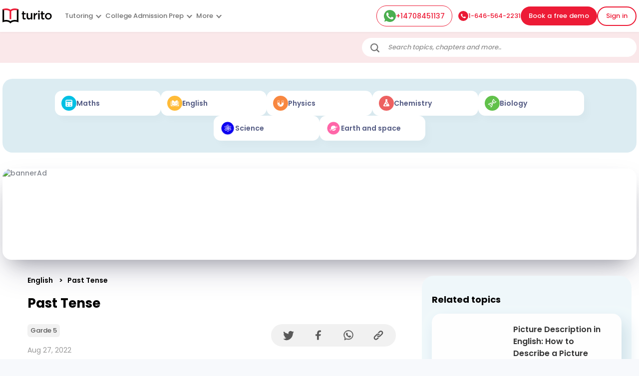

--- FILE ---
content_type: text/html; charset=utf-8
request_url: https://www.turito.com/learn/english/past-tense-grade-5
body_size: 17212
content:
<!DOCTYPE html><html><head><meta charSet="utf-8"/><meta name="viewport" content="width=device-width"/><title>Past Tense with Example | Turito</title><meta name="description" content="In grammar, the past tense is the verb form you use to talk about things that happened in the past."/><meta name="robots" content="follow, index, max-snippet:-1, max-video-preview:-1, max-image-preview:large"/><link rel="canonical" href="https://www.turito.com/learn/english/past-tense-grade-5"/><meta property="og:locale" content="en_US"/><meta property="og:type" content="article"/><meta property="og:title" content="Past Tense with Example | Turito"/><meta property="og:description" content="In grammar, the past tense is the verb form you use to talk about things that happened in the past."/><meta property="og:url" content="https://www.turito.com/learn/english/past-tense-grade-5"/><meta property="og:site_name" content="US Learn"/><meta property="article:tag" content="Garde 5"/><meta property="article:section" content="English"/><meta property="og:updated_time" content="2023-09-16T10:13:58+00:00"/><meta property="article:published_time" content="2022-08-27T12:25:39+00:00"/><meta property="article:modified_time" content="2023-09-16T10:13:58+00:00"/><meta name="twitter:card" content="summary_large_image"/><meta name="twitter:title" content="Past Tense with Example | Turito"/><meta name="twitter:description" content="In grammar, the past tense is the verb form you use to talk about things that happened in the past."/><meta name="twitter:label1" content="Written by"/><meta name="twitter:data1" content="TeamTurito5"/><meta name="twitter:label2" content="Time to read"/><meta name="twitter:data2" content="Less than a minute"/><script type="application/ld+json" class="rank-math-schema">{"@context":"https://schema.org","@graph":[{"@type":["Organization"],"@id":"https://www.turito.com/learn-internal/#organization","name":"Turito","url":"https://www.turito.com/learn-internal","logo":{"@type":"ImageObject","@id":"https://www.turito.com/learn-internal/#logo","url":"https://www.turito.com/learn-internal/wp-content/uploads/2021/11/logo.png","contentUrl":"https://www.turito.com/learn-internal/wp-content/uploads/2021/11/logo.png","caption":"Turito","inLanguage":"en-US","width":"389","height":"139"},"openingHours":["Monday,Tuesday,Wednesday,Thursday,Friday,Saturday,Sunday 09:00-17:00"]},{"@type":"WebSite","@id":"https://www.turito.com/learn-internal/#website","url":"https://www.turito.com/learn-internal","name":"Turito","publisher":{"@id":"https://www.turito.com/learn-internal/#organization"},"inLanguage":"en-US"},{"@type":"BreadcrumbList","@id":"https://www.turito.com/learn/english/past-tense-grade-5#breadcrumb","itemListElement":[{"@type":"ListItem","position":"1","item":{"@id":"https://www.turito.com/learn","name":"Home"}},{"@type":"ListItem","position":"2","item":{"@id":"https://www.turito.com/learn-internal/category/english","name":"English"}},{"@type":"ListItem","position":"3","item":{"@id":"https://www.turito.com/learn-internal/english/past-tense-grade-5","name":"Past Tense\u00a0"}}]},{"@type":"WebPage","@id":"https://www.turito.com/learn/english/past-tense-grade-5#webpage","url":"https://www.turito.com/learn/english/past-tense-grade-5","name":"Past Tense with Example | Turito","datePublished":"2022-08-27T12:25:39+00:00","dateModified":"2023-09-16T10:13:58+00:00","isPartOf":{"@id":"https://www.turito.com/learn-internal/#website"},"inLanguage":"en-US","breadcrumb":{"@id":"https://www.turito.com/learn/english/past-tense-grade-5#breadcrumb"}},{"@type":"Person","@id":"https://www.turito.com/learn-internal/author/teamturito5","name":"TeamTurito5","url":"https://www.turito.com/learn-internal/author/teamturito5","image":{"@type":"ImageObject","@id":"https://secure.gravatar.com/avatar/8aebe1b4f9af17f5385e82c38e23dd6a8386f921bb9bd6916babfd01327758a8?s=96&amp;d=mm&amp;r=g","url":"https://secure.gravatar.com/avatar/8aebe1b4f9af17f5385e82c38e23dd6a8386f921bb9bd6916babfd01327758a8?s=96&amp;d=mm&amp;r=g","caption":"TeamTurito5","inLanguage":"en-US"},"worksFor":{"@id":"https://www.turito.com/learn-internal/#organization"}},{"@type":"Article","headline":"Past Tense with Example | Turito","keywords":"past tense","datePublished":"2022-08-27T12:25:39+00:00","dateModified":"2023-09-16T10:13:58+00:00","articleSection":"English","author":{"@id":"https://www.turito.com/learn-internal/author/teamturito5","name":"TeamTurito5"},"publisher":{"@id":"https://www.turito.com/learn-internal/#organization"},"description":"In grammar, the past tense is the verb form you use to talk about things that happened in the past.","name":"Past Tense with Example | Turito","@id":"https://www.turito.com/learn/english/past-tense-grade-5#richSnippet","isPartOf":{"@id":"https://www.turito.com/learn/english/past-tense-grade-5#webpage"},"inLanguage":"en-US","mainEntityOfPage":{"@id":"https://www.turito.com/learn/english/past-tense-grade-5#webpage"}}]}</script><meta name="next-head-count" content="25"/><meta charSet="utf-8"/><meta name="apple-itunes-app" content="app-id=1504380245"/><meta name="viewport" content="width=device-width, initial-scale=1, maximum-scale=1"/><link rel="icon" type="image/x-icon" href="https://d2ivesio5kogrp.cloudfront.net/static/yuppedu/images/Turito_32_Fav_icon.png"/><script src="/js/jquery-3.3.1.min.js" defer=""></script><script src="/js/slick.min.js" defer=""></script><script src="/js/bootstrap.bundle.min.js" defer=""></script><script src="https://accounts.google.com/gsi/client" async="" defer=""></script><script type="text/javascript" src="/js/app.js" defer=""></script><script defer="" type="text/javascript" src="https://yuppstatic.akamaized.net/staticstorage/assets/js/aes.js"></script><script defer="" type="text/javascript" src="https://yuppstatic.akamaized.net/staticstorage/assets/js/enc-base64.js"></script><script defer="" type="text/javascript" src="https://yuppstatic.akamaized.net/staticstorage/assets/js/sha256.js"></script><script>
                window.MathJax = window.MathJax || {
                  tex: { inlineMath: [['$', '$'], ['\\(', '\\)']] },
                  svg: { fontCache: 'global' }
                };
              </script><script async="" id="mathjax-script" src="https://cdn.jsdelivr.net/npm/mathjax@3/es5/tex-mml-chtml.js"></script><script type="text/javascript" async="">(function(e,t){var n=e.amplitude||{_q:[],_iq:{}};var r=t.createElement("script")
              ;r.type="text/javascript"
              ;r.integrity="sha384-girahbTbYZ9tT03PWWj0mEVgyxtZoyDF9KVZdL+R53PP5wCY0PiVUKq0jeRlMx9M"
              ;r.crossOrigin="anonymous";r.async=true
              ;r.src="https://cdn.amplitude.com/libs/amplitude-7.2.1-min.gz.js"
              ;r.onload=function(){if(!e.amplitude.runQueuedFunctions){
              console.log("[Amplitude] Error: could not load SDK")}}
              ;var i=t.getElementsByTagName("script")[0];i.parentNode.insertBefore(r,i)
              ;function s(e,t){e.prototype[t]=function(){
              this._q.push([t].concat(Array.prototype.slice.call(arguments,0)));return this}}
              var o=function(){this._q=[];return this}
              ;var a=["add","append","clearAll","prepend","set","setOnce","unset"]
              ;for(var c=0;c<a.length;c++){s(o,a[c])}n.Identify=o;var u=function(){this._q=[]
              ;return this}
              ;var l=["setProductId","setQuantity","setPrice","setRevenueType","setEventProperties"]
              ;for(var p=0;p<l.length;p++){s(u,l[p])}n.Revenue=u
              ;var d=["init","logEvent","logRevenue","setUserId","setUserProperties","setOptOut","setVersionName","setDomain","setDeviceId","enableTracking","setGlobalUserProperties","identify","clearUserProperties","setGroup","logRevenueV2","regenerateDeviceId","groupIdentify","onInit","logEventWithTimestamp","logEventWithGroups","setSessionId","resetSessionId"]
              ;function v(e){function t(t){e[t]=function(){
              e._q.push([t].concat(Array.prototype.slice.call(arguments,0)))}}
              for(var n=0;n<d.length;n++){t(d[n])}}v(n);n.getInstance=function(e){
              e=(!e||e.length===0?"$default_instance":e).toLowerCase()
              ;if(!n._iq.hasOwnProperty(e)){n._iq[e]={_q:[]};v(n._iq[e])}return n._iq[e]}
              ;e.amplitude=n})(window,document);
              
              amplitude.getInstance().init("e7f9a938a0b8a30f966304621b576bad");</script><link rel="preload" href="/_next/static/css/3031f281679fb80b.css" as="style"/><link rel="stylesheet" href="/_next/static/css/3031f281679fb80b.css" data-n-g=""/><link rel="preload" href="/_next/static/css/a9b3b6e9bb2a130e.css" as="style"/><link rel="stylesheet" href="/_next/static/css/a9b3b6e9bb2a130e.css" data-n-p=""/><link rel="preload" href="/_next/static/css/e798298da574d033.css" as="style"/><link rel="stylesheet" href="/_next/static/css/e798298da574d033.css" data-n-p=""/><link rel="preload" href="/_next/static/css/2f16192771c16faf.css" as="style"/><link rel="stylesheet" href="/_next/static/css/2f16192771c16faf.css" data-n-p=""/><link rel="preload" href="/_next/static/css/06d2e80b08d4b91e.css" as="style"/><link rel="stylesheet" href="/_next/static/css/06d2e80b08d4b91e.css" data-n-p=""/><link rel="preload" href="/_next/static/css/8fa5e6f87153fd10.css" as="style"/><link rel="stylesheet" href="/_next/static/css/8fa5e6f87153fd10.css"/><noscript data-n-css=""></noscript><script defer="" nomodule="" src="/_next/static/chunks/polyfills-c67a75d1b6f99dc8.js"></script><script defer="" src="/_next/static/chunks/07a9ca07-45c4365a8dc98ba4.js"></script><script defer="" src="/_next/static/chunks/2950-3cdf1043de56e9c1.js"></script><script defer="" src="/_next/static/chunks/3537.85e59eb1e23e32c9.js"></script><script defer="" src="/_next/static/chunks/4044.280035fbd73d2f59.js"></script><script defer="" src="/_next/static/chunks/963.f805a07d9ba4b466.js"></script><script src="/_next/static/chunks/webpack-ee5edfcac16a5e8f.js" defer=""></script><script src="/_next/static/chunks/framework-9179c48fcc5b9feb.js" defer=""></script><script src="/_next/static/chunks/main-b3c290e3a602bb89.js" defer=""></script><script src="/_next/static/chunks/pages/_app-8c837d15a8a10ad9.js" defer=""></script><script src="/_next/static/chunks/75fc9c18-ca35c7f9d6ffaeeb.js" defer=""></script><script src="/_next/static/chunks/1664-dc59c5bda9ccef97.js" defer=""></script><script src="/_next/static/chunks/5675-282724effaae095a.js" defer=""></script><script src="/_next/static/chunks/6271-a23527d0d460d6c2.js" defer=""></script><script src="/_next/static/chunks/9755-82488aab1ef9ad8e.js" defer=""></script><script src="/_next/static/chunks/5576-0e73688edd60dd53.js" defer=""></script><script src="/_next/static/chunks/7366-ce21200ec9d39f0a.js" defer=""></script><script src="/_next/static/chunks/6826-638791d8b5dba9aa.js" defer=""></script><script src="/_next/static/chunks/4798-a90f3a54a88628ff.js" defer=""></script><script src="/_next/static/chunks/2170-b8c5af272e43d66f.js" defer=""></script><script src="/_next/static/chunks/9723-d26fea618ced3d3e.js" defer=""></script><script src="/_next/static/chunks/pages/learn/%5BsubjectSlug%5D/%5BpostSlug%5D-17cf06f353f1f3ca.js" defer=""></script><script src="/_next/static/535GGGFnoHmLmyccjqBiT/_buildManifest.js" defer=""></script><script src="/_next/static/535GGGFnoHmLmyccjqBiT/_ssgManifest.js" defer=""></script><style id="__jsx-1394947694">#nprogress{pointer-events:none}#nprogress .bar{background:#ed1b36;position:fixed;z-index:1031;top:0;left:0;width:100%;height:3px}#nprogress .peg{display:block;position:absolute;right:0px;width:100px;height:100%;-webkit-box-shadow:0 0 10px #ed1b36,0 0 5px #ed1b36;-moz-box-shadow:0 0 10px #ed1b36,0 0 5px #ed1b36;box-shadow:0 0 10px #ed1b36,0 0 5px #ed1b36;opacity:1;-webkit-transform:rotate(3deg)translate(0px,-4px);-ms-transform:rotate(3deg)translate(0px,-4px);-moz-transform:rotate(3deg)translate(0px,-4px);-o-transform:rotate(3deg)translate(0px,-4px);transform:rotate(3deg)translate(0px,-4px)}#nprogress .spinner{display:"block";position:fixed;z-index:1031;top:15px;right:15px}#nprogress .spinner-icon{width:18px;height:18px;-webkit-box-sizing:border-box;-moz-box-sizing:border-box;box-sizing:border-box;border:solid 2px transparent;border-top-color:#ed1b36;border-left-color:#ed1b36;-webkit-border-radius:50%;-moz-border-radius:50%;border-radius:50%;-webkit-animation:nprogresss-spinner 400ms linear infinite;-moz-animation:nprogress-spinner 400ms linear infinite;-o-animation:nprogress-spinner 400ms linear infinite;animation:nprogress-spinner 400ms linear infinite}.nprogress-custom-parent{overflow:hidden;position:relative}.nprogress-custom-parent #nprogress .spinner,.nprogress-custom-parent #nprogress .bar{position:absolute}@-webkit-keyframes nprogress-spinner{0%{-webkit-transform:rotate(0deg)}100%{-webkit-transform:rotate(360deg)}}@-webkit-keyframes nprogress-spinner{0%{-webkit-transform:rotate(0deg);transform:rotate(0deg)}100%{-webkit-transform:rotate(360deg);transform:rotate(360deg)}}@-moz-keyframes nprogress-spinner{0%{-moz-transform:rotate(0deg);transform:rotate(0deg)}100%{-moz-transform:rotate(360deg);transform:rotate(360deg)}}@-o-keyframes nprogress-spinner{0%{-o-transform:rotate(0deg);transform:rotate(0deg)}100%{-o-transform:rotate(360deg);transform:rotate(360deg)}}@keyframes nprogress-spinner{0%{-webkit-transform:rotate(0deg);-moz-transform:rotate(0deg);-o-transform:rotate(0deg);transform:rotate(0deg)}100%{-webkit-transform:rotate(360deg);-moz-transform:rotate(360deg);-o-transform:rotate(360deg);transform:rotate(360deg)}}</style></head><body><noscript><iframe src="https://www.googletagmanager.com/ns.html?id=GTM-M3RGRQD" height="0" width="0" style="display:none;visibility:hidden"></iframe></noscript><div id="__next"><script async="" src="https://mm-uxrv.com/js/mm_32b4df0a-6cdd-4e59-9eee-2edb94608d40-68646737.js"></script></div><div id="fb-root"></div><script id="__NEXT_DATA__" type="application/json">{"props":{"pageProps":{"seoHead":"\u003ctitle\u003ePast Tense with Example | Turito\u003c/title\u003e\n\u003cmeta name=\"description\" content=\"In grammar, the past tense is the verb form you use to talk about things that happened in the past.\"/\u003e\n\u003cmeta name=\"robots\" content=\"follow, index, max-snippet:-1, max-video-preview:-1, max-image-preview:large\"/\u003e\n\u003clink rel=\"canonical\" href=\"https://www.turito.com/learn/english/past-tense-grade-5\" /\u003e\n\u003cmeta property=\"og:locale\" content=\"en_US\" /\u003e\n\u003cmeta property=\"og:type\" content=\"article\" /\u003e\n\u003cmeta property=\"og:title\" content=\"Past Tense with Example | Turito\" /\u003e\n\u003cmeta property=\"og:description\" content=\"In grammar, the past tense is the verb form you use to talk about things that happened in the past.\" /\u003e\n\u003cmeta property=\"og:url\" content=\"https://www.turito.com/learn/english/past-tense-grade-5\" /\u003e\n\u003cmeta property=\"og:site_name\" content=\"US Learn\" /\u003e\n\u003cmeta property=\"article:tag\" content=\"Garde 5\" /\u003e\n\u003cmeta property=\"article:section\" content=\"English\" /\u003e\n\u003cmeta property=\"og:updated_time\" content=\"2023-09-16T10:13:58+00:00\" /\u003e\n\u003cmeta property=\"article:published_time\" content=\"2022-08-27T12:25:39+00:00\" /\u003e\n\u003cmeta property=\"article:modified_time\" content=\"2023-09-16T10:13:58+00:00\" /\u003e\n\u003cmeta name=\"twitter:card\" content=\"summary_large_image\" /\u003e\n\u003cmeta name=\"twitter:title\" content=\"Past Tense with Example | Turito\" /\u003e\n\u003cmeta name=\"twitter:description\" content=\"In grammar, the past tense is the verb form you use to talk about things that happened in the past.\" /\u003e\n\u003cmeta name=\"twitter:label1\" content=\"Written by\" /\u003e\n\u003cmeta name=\"twitter:data1\" content=\"TeamTurito5\" /\u003e\n\u003cmeta name=\"twitter:label2\" content=\"Time to read\" /\u003e\n\u003cmeta name=\"twitter:data2\" content=\"Less than a minute\" /\u003e\n\u003cscript type=\"application/ld+json\" class=\"rank-math-schema\"\u003e{\"@context\":\"https://schema.org\",\"@graph\":[{\"@type\":[\"Organization\"],\"@id\":\"https://www.turito.com/learn-internal/#organization\",\"name\":\"Turito\",\"url\":\"https://www.turito.com/learn-internal\",\"logo\":{\"@type\":\"ImageObject\",\"@id\":\"https://www.turito.com/learn-internal/#logo\",\"url\":\"https://www.turito.com/learn-internal/wp-content/uploads/2021/11/logo.png\",\"contentUrl\":\"https://www.turito.com/learn-internal/wp-content/uploads/2021/11/logo.png\",\"caption\":\"Turito\",\"inLanguage\":\"en-US\",\"width\":\"389\",\"height\":\"139\"},\"openingHours\":[\"Monday,Tuesday,Wednesday,Thursday,Friday,Saturday,Sunday 09:00-17:00\"]},{\"@type\":\"WebSite\",\"@id\":\"https://www.turito.com/learn-internal/#website\",\"url\":\"https://www.turito.com/learn-internal\",\"name\":\"Turito\",\"publisher\":{\"@id\":\"https://www.turito.com/learn-internal/#organization\"},\"inLanguage\":\"en-US\"},{\"@type\":\"BreadcrumbList\",\"@id\":\"https://www.turito.com/learn/english/past-tense-grade-5#breadcrumb\",\"itemListElement\":[{\"@type\":\"ListItem\",\"position\":\"1\",\"item\":{\"@id\":\"https://www.turito.com/learn\",\"name\":\"Home\"}},{\"@type\":\"ListItem\",\"position\":\"2\",\"item\":{\"@id\":\"https://www.turito.com/learn-internal/category/english\",\"name\":\"English\"}},{\"@type\":\"ListItem\",\"position\":\"3\",\"item\":{\"@id\":\"https://www.turito.com/learn-internal/english/past-tense-grade-5\",\"name\":\"Past Tense\\u00a0\"}}]},{\"@type\":\"WebPage\",\"@id\":\"https://www.turito.com/learn/english/past-tense-grade-5#webpage\",\"url\":\"https://www.turito.com/learn/english/past-tense-grade-5\",\"name\":\"Past Tense with Example | Turito\",\"datePublished\":\"2022-08-27T12:25:39+00:00\",\"dateModified\":\"2023-09-16T10:13:58+00:00\",\"isPartOf\":{\"@id\":\"https://www.turito.com/learn-internal/#website\"},\"inLanguage\":\"en-US\",\"breadcrumb\":{\"@id\":\"https://www.turito.com/learn/english/past-tense-grade-5#breadcrumb\"}},{\"@type\":\"Person\",\"@id\":\"https://www.turito.com/learn-internal/author/teamturito5\",\"name\":\"TeamTurito5\",\"url\":\"https://www.turito.com/learn-internal/author/teamturito5\",\"image\":{\"@type\":\"ImageObject\",\"@id\":\"https://secure.gravatar.com/avatar/8aebe1b4f9af17f5385e82c38e23dd6a8386f921bb9bd6916babfd01327758a8?s=96\u0026amp;d=mm\u0026amp;r=g\",\"url\":\"https://secure.gravatar.com/avatar/8aebe1b4f9af17f5385e82c38e23dd6a8386f921bb9bd6916babfd01327758a8?s=96\u0026amp;d=mm\u0026amp;r=g\",\"caption\":\"TeamTurito5\",\"inLanguage\":\"en-US\"},\"worksFor\":{\"@id\":\"https://www.turito.com/learn-internal/#organization\"}},{\"@type\":\"Article\",\"headline\":\"Past Tense with Example | Turito\",\"keywords\":\"past tense\",\"datePublished\":\"2022-08-27T12:25:39+00:00\",\"dateModified\":\"2023-09-16T10:13:58+00:00\",\"articleSection\":\"English\",\"author\":{\"@id\":\"https://www.turito.com/learn-internal/author/teamturito5\",\"name\":\"TeamTurito5\"},\"publisher\":{\"@id\":\"https://www.turito.com/learn-internal/#organization\"},\"description\":\"In grammar, the past tense is the verb form you use to talk about things that happened in the past.\",\"name\":\"Past Tense with Example | Turito\",\"@id\":\"https://www.turito.com/learn/english/past-tense-grade-5#richSnippet\",\"isPartOf\":{\"@id\":\"https://www.turito.com/learn/english/past-tense-grade-5#webpage\"},\"inLanguage\":\"en-US\",\"mainEntityOfPage\":{\"@id\":\"https://www.turito.com/learn/english/past-tense-grade-5#webpage\"}}]}\u003c/script\u003e\n","seoData":{"success":true,"head":"\u003ctitle\u003ePast Tense with Example | Turito\u003c/title\u003e\n\u003cmeta name=\"description\" content=\"In grammar, the past tense is the verb form you use to talk about things that happened in the past.\"/\u003e\n\u003cmeta name=\"robots\" content=\"follow, index, max-snippet:-1, max-video-preview:-1, max-image-preview:large\"/\u003e\n\u003clink rel=\"canonical\" href=\"https://www.turito.com/learn/english/past-tense-grade-5\" /\u003e\n\u003cmeta property=\"og:locale\" content=\"en_US\" /\u003e\n\u003cmeta property=\"og:type\" content=\"article\" /\u003e\n\u003cmeta property=\"og:title\" content=\"Past Tense with Example | Turito\" /\u003e\n\u003cmeta property=\"og:description\" content=\"In grammar, the past tense is the verb form you use to talk about things that happened in the past.\" /\u003e\n\u003cmeta property=\"og:url\" content=\"https://www.turito.com/learn/english/past-tense-grade-5\" /\u003e\n\u003cmeta property=\"og:site_name\" content=\"US Learn\" /\u003e\n\u003cmeta property=\"article:tag\" content=\"Garde 5\" /\u003e\n\u003cmeta property=\"article:section\" content=\"English\" /\u003e\n\u003cmeta property=\"og:updated_time\" content=\"2023-09-16T10:13:58+00:00\" /\u003e\n\u003cmeta property=\"article:published_time\" content=\"2022-08-27T12:25:39+00:00\" /\u003e\n\u003cmeta property=\"article:modified_time\" content=\"2023-09-16T10:13:58+00:00\" /\u003e\n\u003cmeta name=\"twitter:card\" content=\"summary_large_image\" /\u003e\n\u003cmeta name=\"twitter:title\" content=\"Past Tense with Example | Turito\" /\u003e\n\u003cmeta name=\"twitter:description\" content=\"In grammar, the past tense is the verb form you use to talk about things that happened in the past.\" /\u003e\n\u003cmeta name=\"twitter:label1\" content=\"Written by\" /\u003e\n\u003cmeta name=\"twitter:data1\" content=\"TeamTurito5\" /\u003e\n\u003cmeta name=\"twitter:label2\" content=\"Time to read\" /\u003e\n\u003cmeta name=\"twitter:data2\" content=\"Less than a minute\" /\u003e\n\u003cscript type=\"application/ld+json\" class=\"rank-math-schema\"\u003e{\"@context\":\"https://schema.org\",\"@graph\":[{\"@type\":[\"Organization\"],\"@id\":\"https://www.turito.com/learn-internal/#organization\",\"name\":\"Turito\",\"url\":\"https://www.turito.com/learn-internal\",\"logo\":{\"@type\":\"ImageObject\",\"@id\":\"https://www.turito.com/learn-internal/#logo\",\"url\":\"https://www.turito.com/learn-internal/wp-content/uploads/2021/11/logo.png\",\"contentUrl\":\"https://www.turito.com/learn-internal/wp-content/uploads/2021/11/logo.png\",\"caption\":\"Turito\",\"inLanguage\":\"en-US\",\"width\":\"389\",\"height\":\"139\"},\"openingHours\":[\"Monday,Tuesday,Wednesday,Thursday,Friday,Saturday,Sunday 09:00-17:00\"]},{\"@type\":\"WebSite\",\"@id\":\"https://www.turito.com/learn-internal/#website\",\"url\":\"https://www.turito.com/learn-internal\",\"name\":\"Turito\",\"publisher\":{\"@id\":\"https://www.turito.com/learn-internal/#organization\"},\"inLanguage\":\"en-US\"},{\"@type\":\"BreadcrumbList\",\"@id\":\"https://www.turito.com/learn/english/past-tense-grade-5#breadcrumb\",\"itemListElement\":[{\"@type\":\"ListItem\",\"position\":\"1\",\"item\":{\"@id\":\"https://www.turito.com/learn\",\"name\":\"Home\"}},{\"@type\":\"ListItem\",\"position\":\"2\",\"item\":{\"@id\":\"https://www.turito.com/learn-internal/category/english\",\"name\":\"English\"}},{\"@type\":\"ListItem\",\"position\":\"3\",\"item\":{\"@id\":\"https://www.turito.com/learn-internal/english/past-tense-grade-5\",\"name\":\"Past Tense\\u00a0\"}}]},{\"@type\":\"WebPage\",\"@id\":\"https://www.turito.com/learn/english/past-tense-grade-5#webpage\",\"url\":\"https://www.turito.com/learn/english/past-tense-grade-5\",\"name\":\"Past Tense with Example | Turito\",\"datePublished\":\"2022-08-27T12:25:39+00:00\",\"dateModified\":\"2023-09-16T10:13:58+00:00\",\"isPartOf\":{\"@id\":\"https://www.turito.com/learn-internal/#website\"},\"inLanguage\":\"en-US\",\"breadcrumb\":{\"@id\":\"https://www.turito.com/learn/english/past-tense-grade-5#breadcrumb\"}},{\"@type\":\"Person\",\"@id\":\"https://www.turito.com/learn-internal/author/teamturito5\",\"name\":\"TeamTurito5\",\"url\":\"https://www.turito.com/learn-internal/author/teamturito5\",\"image\":{\"@type\":\"ImageObject\",\"@id\":\"https://secure.gravatar.com/avatar/8aebe1b4f9af17f5385e82c38e23dd6a8386f921bb9bd6916babfd01327758a8?s=96\u0026amp;d=mm\u0026amp;r=g\",\"url\":\"https://secure.gravatar.com/avatar/8aebe1b4f9af17f5385e82c38e23dd6a8386f921bb9bd6916babfd01327758a8?s=96\u0026amp;d=mm\u0026amp;r=g\",\"caption\":\"TeamTurito5\",\"inLanguage\":\"en-US\"},\"worksFor\":{\"@id\":\"https://www.turito.com/learn-internal/#organization\"}},{\"@type\":\"Article\",\"headline\":\"Past Tense with Example | Turito\",\"keywords\":\"past tense\",\"datePublished\":\"2022-08-27T12:25:39+00:00\",\"dateModified\":\"2023-09-16T10:13:58+00:00\",\"articleSection\":\"English\",\"author\":{\"@id\":\"https://www.turito.com/learn-internal/author/teamturito5\",\"name\":\"TeamTurito5\"},\"publisher\":{\"@id\":\"https://www.turito.com/learn-internal/#organization\"},\"description\":\"In grammar, the past tense is the verb form you use to talk about things that happened in the past.\",\"name\":\"Past Tense with Example | Turito\",\"@id\":\"https://www.turito.com/learn/english/past-tense-grade-5#richSnippet\",\"isPartOf\":{\"@id\":\"https://www.turito.com/learn/english/past-tense-grade-5#webpage\"},\"inLanguage\":\"en-US\",\"mainEntityOfPage\":{\"@id\":\"https://www.turito.com/learn/english/past-tense-grade-5#webpage\"}}]}\u003c/script\u003e\n"},"story":{"name":"Learn Post","created_at":"2022-11-09T04:54:30.400Z","published_at":"2023-10-25T10:03:40.527Z","updated_at":"2023-10-25T10:03:40.556Z","id":216331698,"uuid":"2e06409e-5379-4e3d-a6bb-09c191f82ad5","content":{"seo":[{"_uid":"409969c5-d912-498f-8ad3-b74f53ac7277","title":"","author":"Turito","robots":"index, follow","fbPages":"","subject":"","keywords":"","og_a_url":"","component":"seo","og_a_type":"website","thumbnail":"","og_a_image":"","og_a_title":"","og_a_video":"","description":"","fb_a_app_id":"","canonical_url":"","twitter_a_url":"","og_a_site_name":"Turito","twitter_a_card":"","twitter_a_site":"","twitter_a_image":"","twitter_a_title":"","og_a_description":"","og_a_video_a_tag":"","twitter_a_player":"","twitter_a_creator":"","og_a_video_a_width":"","google_a_play_a_app":"","og_a_video_a_height":"","apple_a_itunes_a_app":"","twitter_a_description":"","og_a_video_a_secure_url":"","twitter_a_player_a_width":"","twitter_a_player_a_height":""}],"_uid":"de1904a3-c56b-41cd-b156-9a4f274fe2fe","body":[{"_uid":"92acfef2-d58b-4c32-8a09-c9e92c020a5e","grades":[{"_uid":"f67e8796-502f-4b98-a737-9610a27172a0","name":"Grade 1","value":"grade-1","component":"keyValue"},{"_uid":"94833c9f-ff04-4280-b01e-1a48c8be5cb8","name":"Grade 2","value":"grade-2","component":"keyValue"},{"_uid":"f8a7c1ed-f3ce-4236-a3ce-3e9699340560","name":"Grade 3","value":"grade-3","component":"keyValue"},{"_uid":"1e713290-3374-4734-8d53-7e01ffcd94c5","name":"Grade 4","value":"grade-4","component":"keyValue"},{"_uid":"74458b35-61bc-45af-85d6-4820b2c0bfe6","name":"Grade 5","value":"grade-5","component":"keyValue"},{"_uid":"f06374b3-2487-4517-9c1f-b00fba0420ed","name":"Grade 6","value":"grade-6","component":"keyValue"},{"_uid":"b66c3aa3-515e-4818-894d-b6e0d489d56d","name":"Grade 7","value":"grade-7","component":"keyValue"},{"_uid":"63f267e5-643e-46b4-af5f-11532b6bfdd1","name":"Grade 8","value":"grade-8","component":"keyValue"},{"_uid":"bb7377ff-6f5f-4c1c-a182-d31a3d3c4332","name":"Grade 9","value":"grade-9","component":"keyValue"},{"_uid":"4e018091-ac36-44a6-b441-e2a4d522cd6f","name":"Grade 10","value":"grade-10","component":"keyValue"},{"_uid":"0ce105d2-b77d-4e97-a572-f0393960e3c8","name":"Grade 11","value":"grade-11","component":"keyValue"},{"_uid":"69f2e098-e519-49fb-b001-58b19ce5c888","name":"Grade 12","value":"grade-12","component":"keyValue"}],"component":"learnSearchBar","isSubjectPage":false,"disableGradeDropdown":true},{"_uid":"2194ce84-39a2-43dd-a748-d962dad77c61","component":"learnCategoriesHeader","categories":[{"_uid":"01381627-6599-4065-be68-b14910878b11","icon":"https://a.storyblok.com/f/128066/x/b04909ded1/learn_maths.svg","link":"/math","name":"Maths","component":"subjectItem","onHoverColor":{"_uid":"dd360a91-fc26-478c-86bc-f45c89608598","color":"#f40000","plugin":"native-color-picker"},"backgroundColor":{"_uid":"16f3525d-a436-4fbe-ad54-898e70c9a265","color":"#f40000","plugin":"native-color-picker"}},{"_uid":"7efb8083-7199-4480-b46e-02fff3ff9f67","icon":"https://a.storyblok.com/f/128066/x/cc21559bf9/learn_english.svg","link":"/english","name":"English","component":"subjectItem"},{"_uid":"d4ea51bd-5323-40b1-bdf7-c6edffcab649","icon":"https://a.storyblok.com/f/128066/x/0b5374e7b0/learn_physics.svg","link":"/physics","name":"Physics","component":"subjectItem"},{"_uid":"149d2672-4934-49b5-ba05-c004b5f3f831","icon":"https://a.storyblok.com/f/128066/x/e4fe0c472a/learn_chemistry.svg","link":"/chemistry","name":"Chemistry","component":"subjectItem"},{"_uid":"a7a80574-ace3-4652-96d1-d9c15c02dd83","icon":"https://a.storyblok.com/f/128066/x/d8f2092f55/learn_biology.svg","link":"/biology","name":"Biology","component":"subjectItem","onHoverColor":{"_uid":"68ce024b-4dc1-4381-8c6f-fd0e491f3217","color":"#f40000","plugin":"native-color-picker"},"backgroundColor":{"_uid":"9ae0abba-5e4f-4549-b0b6-2fef79d8b0fd","color":"#f40000","plugin":"native-color-picker"}},{"_uid":"9d223a25-374a-41d3-bc9e-ad541d0fd2ab","icon":"https://a.storyblok.com/f/128066/x/ff3c73da9a/science_learn.svg","link":"/science","name":"Science","component":"subjectItem","onHoverColor":{"_uid":"68ce024b-4dc1-4381-8c6f-fd0e491f3217","color":"#f40000","plugin":"native-color-picker"},"backgroundColor":{"_uid":"9ae0abba-5e4f-4549-b0b6-2fef79d8b0fd","color":"#f40000","plugin":"native-color-picker"}},{"_uid":"b169b5f0-8a47-4942-a916-fe9c65b1f297","icon":"https://a.storyblok.com/f/128066/x/7c3d56948d/earth_and_space_learn.svg","link":"/earth-and-science-space","name":"Earth and space","component":"subjectItem","onHoverColor":{"_uid":"68ce024b-4dc1-4381-8c6f-fd0e491f3217","color":"#f40000","plugin":"native-color-picker"},"backgroundColor":{"_uid":"9ae0abba-5e4f-4549-b0b6-2fef79d8b0fd","color":"#f40000","plugin":"native-color-picker"}}]},{"_uid":"f1e440c5-a525-4291-a761-46552df93b3b","image":"https://a.storyblok.com/f/128066/1280x184/2631701bb4/cap.webp","priority":true,"className":"","component":"bannerAd","ctaAction":"leadPopup","properties":[],"utmContent":"Learn_post_lead_CAP","bannerWidth":"","redirectUrl":"","bannerHeight":"","bannerPlacement":"Main banner","leadFormPopupId":"homeLeadForm","hasDemoSelection":false,"customFormHeading":"Book a Free Demo"},{"_uid":"e9903b38-f030-4ae1-ad77-a5b481a4c403","component":"blogPostLayout","isLearnPage":true,"enableBreadCrumb":true,"leftContentLayout":[{"url":"","_uid":"588f49d9-f59e-4ecd-a08b-f5990f5ad0dd","image":"https://a.storyblok.com/f/128066/1100x230/00b28b4876/11-applying-for-collages_leaderboard-1100x230.jpg","number":"5","option":"\u003c/p\u003e","component":"parallelPostPage","ctaAction":"leadPopup","displayIn":"showAdInAllRes","openLinkIn":"_self","utmContent":"","bannerPlacement":"Content banner","leadFormPopupId":"homeLeadForm","customFormHeading":"Get Expert Guidance"},{"url":"","_uid":"44f48d44-ad5e-4ccf-a77f-419eb1a2ba06","image":"https://a.storyblok.com/f/128066/1100x230/00b28b4876/11-applying-for-collages_leaderboard-1100x230.jpg","number":"10","option":"\u003c/p\u003e","component":"parallelPostPage","ctaAction":"leadPopup","displayIn":"showAdInAllRes","openLinkIn":"_self","utmContent":"","bannerPlacement":"Content banner","leadFormPopupId":"homeLeadForm","customFormHeading":"Get Expert Guidance"}],"relatedPostsTitle":"Related topics","rightContentLayout":[{"_uid":"c3741298-cd04-46c2-b1e1-806be4f26f08","imageUrl":"https://a.storyblok.com/f/128066/934x798/bacf0d2eb0/teachers_solve_doubts.webp","className":"learnParallelAdSection","component":"learnRightParallelAd","imageWidth":"467","properties":[{"key":"data-target","_uid":"c950faec-0330-4339-bbf0-a39cd074ffad","value":"#homeLeadForm","component":"propertyAndValue"},{"key":"data-toggle","_uid":"622d9e6f-cab8-436e-b1ba-685e5457a0cb","value":"modal","component":"propertyAndValue"},{"key":"data-utmcontent","_uid":"c8dd7fff-df8f-45e6-a846-257940281b83","value":"solve_your_doubts_parallel","component":"propertyAndValue"}],"imageHeight":"399","bannerPlacement":"Side banner"},{"_uid":"29c7db14-f8b8-4457-a0bf-d67da94083fb","imageUrl":"https://a.storyblok.com/f/128066/467x459/ca6f707eec/applying_to_colleges.webp","className":"learnParallelAdSection","component":"learnRightParallelAd","imageWidth":"467","properties":[{"key":"data-target","_uid":"240e9161-da38-4f95-bc32-d4994e62e912","value":"#homeLeadForm","component":"propertyAndValue"},{"key":"data-toggle","_uid":"8b9e12cb-f25a-46ab-9caa-e5e0b35aae90","value":"modal","component":"propertyAndValue"}],"imageHeight":"459","bannerPlacement":"Side banner"},{"_uid":"151eff29-c7e3-41d1-90f7-bc6b68f087bd","heading":"Other topics","postUrls":[{"_uid":"d0d59fa8-54eb-4cce-a9f6-a408a5ffcded","value":" /learn/math/area-of-rectangle","component":"textItem"},{"_uid":"c854fc2c-777f-4441-9ad7-3a25b5a67a92","value":"/learn/math/how-to-solve-right-triangles","component":"textItem"},{"_uid":"b1e95359-4353-49fc-88f4-50d2059f9f9d","value":"/learn/math/simplify-algebraic-expression","component":"textItem"}],"component":"learnRightParallelPosts","initialPostsCount":"3","posts":[{"id":"cG9zdDozNjA=","title":"How to Find the Area of Rectangle?","date":"2022-03-03T05:15:18","featuredImage":{"node":{"altText":"Area of rectangle","sourceUrl":"https://www.turito.com/learn-internal/wp-content/uploads/2022/03/Area-of-rectangle_01-300x225.jpg","mediaDetails":{"height":768,"width":1024}}},"slug":"area-of-rectangle","uri":"/math/area-of-rectangle","tags":{"edges":[{"node":{"id":"dGVybTozNg==","name":"grade-1"}},{"node":{"id":"dGVybTozNw==","name":"grade-2"}}]}},{"id":"cG9zdDoxMTU0","title":"How to Solve Right Triangles?","date":"2022-11-26T07:54:49","featuredImage":{"node":{"altText":"solve right triangles","sourceUrl":"https://www.turito.com/learn-internal/wp-content/uploads/2022/05/solve-right-triangles-300x225.jpg","mediaDetails":{"height":768,"width":1024}}},"slug":"how-to-solve-right-triangles","uri":"/math/how-to-solve-right-triangles","tags":{"edges":[]}},{"id":"cG9zdDoxMTAw","title":"Ways to Simplify Algebraic Expressions","date":"2022-11-26T08:01:45","featuredImage":{"node":{"altText":"simplify algebraic expressions","sourceUrl":"https://www.turito.com/learn-internal/wp-content/uploads/2022/04/simplify-algebraic-expressions-300x225.jpg","mediaDetails":{"height":768,"width":1024}}},"slug":"simplify-algebraic-expression","uri":"/math/simplify-algebraic-expression","tags":{"edges":[{"node":{"id":"dGVybTozMw==","name":"grade-9"}}]}}]}],"postData":{"id":"cG9zdDoxMDYyMg==","title":"Past Tense ","content":"\n\u003ch2 class=\"wp-block-heading\"\u003e\u003cstrong\u003ePast Perfect Tense:\u003c/strong\u003e\u0026nbsp;\u003c/h2\u003e\n\n\n\n\u003cp\u003eIf two actions took place in the past, one action might have necessarily preceded the other action. The \u003cstrong\u003epast perfect tense \u003c/strong\u003eis used to indicate the action that took place first. To indicate the action that took place later, the \u003cstrong\u003esimple past tense \u003c/strong\u003eis used, like:\u0026nbsp;\u003c/p\u003e\n\n\n\n\u003cul class=\"wp-block-list\"\u003e\n\u003cli\u003eWhen I reached the station, the train \u003cem\u003ehad \u003c/em\u003ealready \u003cem\u003eleft.\u003c/em\u003e\u0026nbsp;\u003c/li\u003e\n\u003c/ul\u003e\n\n\n\n\u003cul class=\"wp-block-list\"\u003e\n\u003cli\u003eI \u003cem\u003ehad finished \u003c/em\u003ethe homework before Richard came to meet me.\u0026nbsp;\u003c/li\u003e\n\u003c/ul\u003e\n\n\n\n\u003cp\u003eNow let us look at the structure of a sentence that is written in the \u003cstrong\u003epast perfect \u003c/strong\u003etense. Take the example of:\u0026nbsp;\u003c/p\u003e\n\n\n\n\u003cp\u003e\u003cem\u003eI had played football.\u003c/em\u003e\u0026nbsp;\u003c/p\u003e\n\n\n\n\u003cp\u003eThe structure of this sentence is:\u0026nbsp;\u003c/p\u003e\n\n\n\n\u003cp\u003e\u003cstrong\u003eSubject (S) + had + \u003ca href=\"https://www.turito.com/learn/english/past-participle-grade-9\"\u003ePast Participle\u003c/a\u003e form of the verb (V3) + Remaining Part (RP)\u003c/strong\u003e \u003c/p\u003e\u003cdiv class=\"fillWidthInMob\"\u003e\u003ca loading='lazy' class=\"showAdInAllRes\"  data-toggle=\"modal\" data-target=#homeLeadForm data-heading=\"Get Expert Guidance\" href=\"#\"\u003e\u003cimg class=\"img-fluid\" alt=\"parallel\" src=https://a.storyblok.com/f/128066/1100x230/00b28b4876/11-applying-for-collages_leaderboard-1100x230.jpg /\u003e\u003c/a\u003e\u003c/div\u003e\n\n\n\n\u003cp\u003e\u003cstrong\u003eMore examples:\u003c/strong\u003e\u0026nbsp;\u003c/p\u003e\n\n\n\n\u003cul class=\"wp-block-list\"\u003e\n\u003cli\u003eShe \u003cem\u003ehad sent \u003c/em\u003eme the books before I asked for them.\u0026nbsp;\u003c/li\u003e\n\n\n\n\u003cli\u003eWe \u003cem\u003ehad started \u003c/em\u003eout before it rained.\u0026nbsp;\u003c/li\u003e\n\u003c/ul\u003e\n\u003cdiv class=\"fillWidthInMob\"\u003e\u003ca loading='lazy' class=\"showAdInAllRes\"  data-toggle=\"modal\" data-target=#homeLeadForm data-heading=\"Get Expert Guidance\" href=\"#\"\u003e\u003cimg class=\"img-fluid\" alt=\"parallel\" src=https://a.storyblok.com/f/128066/1100x230/00b28b4876/11-applying-for-collages_leaderboard-1100x230.jpg /\u003e\u003c/a\u003e\u003c/div\u003e","uri":"/english/past-tense-grade-5","date":"2022-08-27T12:25:39","databaseId":10622,"featuredImage":null,"comments":{"nodes":[]},"slug":"past-tense-grade-5","tags":{"edges":[{"node":{"id":"dGVybTo1MQ==","name":"Garde 5"}}]},"custom_post_fields":{"isReadmoreAvailable":null,"leadFormHeading":null,"videoEmbedUrl":null,"quizids":null,"bannerImageUs":null},"categories":{"edges":[{"node":{"custom_category_fields":{"leadFormHeading":null}}}]}},"relatedPosts":[{"node":{"id":"cG9zdDoxMjY5NA==","title":"Picture Description in English: How to Describe a Picture (Grade 4)","date":"2026-01-05T11:59:17","slug":"picture-description-grade-4","uri":"/english/picture-description-grade-4","categories":{"edges":[{"node":{"name":"English","slug":"english"}}]},"excerpt":"\u003cp\u003ePicture description is a written caption that describes the essential information in an image.\u0026nbsp; Picture descriptions can define photos, graphics, gifs, and video — basically anything containing visual information.\u0026nbsp; What Is a Picture Description? Picture description in English is pretty straightforward. It is when you watch a picture and describe it in words. Picture description is [\u0026hellip;]\u003c/p\u003e\n","featuredImage":{"node":{"id":"cG9zdDo1MTk0NA==","altText":"Picture Description","sourceUrl":"https://www.turito.com/learn-internal/wp-content/uploads/2022/09/Picture-Description-300x150.png","mediaDetails":{"height":400,"width":800}}}}},{"node":{"id":"cG9zdDoxMjg1MA==","title":"Elements of Poetry: Meaning, Types \u0026 Examples (Grade 8)","date":"2026-01-05T11:51:14","slug":"poetry-elements-grade-8","uri":"/english/poetry-elements-grade-8","categories":{"edges":[{"node":{"name":"English","slug":"english"}}]},"excerpt":"\u003cp\u003ePoems are the outcome of poetry. Poets are artists who are responsible for the creative writing of poems. It is difficult to describe poetry, and even specialists in the field frequently dispute on how to define it precisely. A poem is a type of literature that frequently uses rhythm and stylish ways of communicating feelings and [\u0026hellip;]\u003c/p\u003e\n","featuredImage":{"node":{"id":"cG9zdDo1MjAyMQ==","altText":"Poetry Elements","sourceUrl":"https://www.turito.com/learn-internal/wp-content/uploads/2022/09/Poetry-Elements-300x150.png","mediaDetails":{"height":400,"width":800}}}}},{"node":{"id":"cG9zdDoxMDk5Mw==","title":"Elements of a Poem – Parts and Features Explained for Grade 6","date":"2026-01-05T11:31:02","slug":"elements-of-a-poem-grade-6","uri":"/english/elements-of-a-poem-grade-6","categories":{"edges":[{"node":{"name":"English","slug":"english"}}]},"excerpt":"\u003cp\u003ePoetry is writing that frequently makes use of rhythm and sharp approaches to communicating sentiments and thoughts.\u0026nbsp; Elements of the poem incorporate figurative speech, imagery, rhythm, alliteration, mood, stanza, density, and rhyme. We will examine every one of the above components independently. They work together to draw out the ideal significance and feel in poetry.\u0026nbsp; [\u0026hellip;]\u003c/p\u003e\n","featuredImage":null}},{"node":{"id":"cG9zdDoxMDIxNQ==","title":"Complete Sentences in English – Definition, Rules \u0026 Examples (Grade 5)","date":"2026-01-05T07:20:48","slug":"complete-sentences-grade-5","uri":"/english/complete-sentences-grade-5","categories":{"edges":[{"node":{"name":"English","slug":"english"}}]},"excerpt":"\u003cp\u003eWhat Is a Complete Sentence? A complete sentence is a group of words. It gives a clear meaning to the reader or listener. A full sentence has a: When you complete the sentence, it tells you a full idea of what it means. In simple words: When a sentence has all these things, we can [\u0026hellip;]\u003c/p\u003e\n","featuredImage":{"node":{"id":"cG9zdDo1MTg2NA==","altText":"Complete Sentences with Examples","sourceUrl":"https://www.turito.com/learn-internal/wp-content/uploads/2022/08/Complete-Sentences-with-Examples-300x150.png","mediaDetails":{"height":400,"width":800}}}}}],"slug":"past-tense-grade-5","countrySlug":""},{"_uid":"06339a48-396c-4bb7-926a-b6537bd5b7bf","fields":[{"_uid":"652f1c60-9cad-440d-994a-18602409eba6","component":"global_reference","reference":{"name":"Global form fields","created_at":"2023-01-12T14:47:34.490Z","published_at":"2024-12-09T11:21:07.899Z","updated_at":"2024-12-09T11:21:07.926Z","id":245795210,"uuid":"ec744ae3-e946-4345-a0b7-018ba4f69a37","content":{"_uid":"8b9db2e4-0514-48e5-bfbc-012e205d97e3","global":[{"_uid":"e3271ade-12c3-4f62-8794-c51cacc04100","fields":[{"_uid":"0e6806f0-cfea-41eb-b5f8-37fe82831756","type":"text","label":"Name","component":"formikTextField","showLabel":true,"apiKeyName":"name","isMandatory":true,"placeholder":"Enter full name","componentName":"textInput","validationRegex":"^[A-Za-z][A-Za-z0-9 ]{2,48}$"},{"_uid":"0da4a3a2-7aa5-46ea-a29d-7053f46f7c54","label":"Mobile","component":"formikMobileField","showLabel":true,"apiKeyName":"mobile","isMandatory":true,"placeholder":"Enter mobile number","componentName":"formikMobileField","validationRegex":"","isOTPVerification":true},{"_uid":"c197f0d4-a9b1-4020-ac01-e903a237e52e","type":"email","label":"Email","component":"formikTextField","showLabel":true,"apiKeyName":"email","isMandatory":true,"placeholder":"Enter email id","componentName":"textInput","validationRegex":"^[a-zA-Z0-9._%+-]+@[a-zA-Z0-9.-]+\\.[a-zA-Z]{2,}$"},{"_uid":"eb0733af-e6ae-4f6a-a6fd-ce7f10f2c090","label":"Grade","options":[{"_uid":"1550bd7a-dcfe-46ac-a6bb-e290e83f0a0f","name":"Select Grade","value":"","component":"keyValue"},{"_uid":"5058396d-80b7-44cb-95e8-1ffc2a63549e","name":"Grade 1","value":"grade-1","component":"keyValue"},{"_uid":"796eb7aa-8ae2-4629-9b52-c48a348daf65","name":"Grade 2","value":"grade-2","component":"keyValue"},{"_uid":"3b2955e0-9727-4aa2-9beb-9635ec0ff10a","name":"Grade 3","value":"grade-3","component":"keyValue"},{"_uid":"b7819e63-9709-4c0d-8ae9-8e35e352c51c","name":"Grade 4","value":"grade-4","component":"keyValue"},{"_uid":"9539fd96-6dde-4f63-869f-ccd7c3f99655","name":"Grade 5","value":"grade-5","component":"keyValue"},{"_uid":"553609ef-7218-4bf9-8e9a-7bab2917102c","name":"Grade 6","value":"grade-6","component":"keyValue"},{"_uid":"4dc67e33-a7b9-40c0-bfc0-4b651ca11345","name":"Grade 7","value":"grade-7","component":"keyValue"},{"_uid":"ffcb2d51-1bb0-43c3-88d8-d7cf5595c688","name":"Grade 8","value":"grade-8","component":"keyValue"},{"_uid":"d51a8e18-610a-44af-aea0-afda5f9d07f0","name":"Grade 9","value":"grade-9","component":"keyValue"},{"_uid":"86e83596-b1eb-4350-b2bd-2edf322dddf7","name":"Grade 10","value":"grade-10","component":"keyValue"},{"_uid":"1868ad57-0227-4fe9-8760-0c65a6759a18","name":"Grade 11","value":"grade-11","component":"keyValue"},{"_uid":"bbe06ff4-560e-4a05-97e4-9e79db4da96f","name":"Grade 12","value":"grade-12","component":"keyValue"}],"component":"formikSelectField","showLabel":true,"apiKeyName":"grade","isMandatory":true,"placeholder":"Grade*","componentName":"formikSelectField"},{"_uid":"6aaf6b0a-262f-49f7-895d-6bbc87317bfe","label":"I agree to get WhatsApp notifications \u0026 Marketing updates","component":"checkbox","apiKeyName":"marketingUpdates","isMandatory":false,"componentName":"checkboxField"}],"component":"globalFormFields"}],"component":"global"},"slug":"global-form-fields","full_slug":"global/global-form-fields","sort_by_date":null,"position":-50,"tag_list":[],"is_startpage":false,"parent_id":75882197,"meta_data":null,"group_id":"4b1a5263-44ad-4f92-8a46-fe3fe44ba487","first_published_at":"2023-01-20T13:17:16.143Z","release_id":null,"lang":"default","path":null,"alternates":[],"default_full_slug":null,"translated_slugs":null,"_stopResolving":true}}],"heading":{"type":"doc","content":[{"type":"heading","attrs":{"level":2},"content":[{"text":"Book a free demo","type":"text"}]}]},"modalId":"homeLeadForm","variant":"","component":"globalForm","redirectUrl":"","ctaButtonText":"Submit","customHeading":{"type":"doc","content":[{"type":"heading","attrs":{"level":2},"content":[{"text":"Book a free demo","type":"text"}]}]}},{"cta":[{"_uid":"543428d9-ccf6-4cd9-b003-e383d06cc852","ctaText":"Book a free demo","component":"blogParallelButton","ctaAction":"leadPopup","utmContent":"book_a_free_demo_toast","redirectUrl":"","buttonVariant":"btnPrimary","leadFormPopupId":"homeLeadForm","hasDemoSelection":false,"customFormHeading":"Book a counselling session"}],"_uid":"6b859775-a863-4795-a9d7-9cbf11e6f2ee","image":"https://a.storyblok.com/f/128066/544x376/641160f2e6/learn_toast.webp","component":"learnToast"}],"footer":[{"_uid":"4e44d3ec-eaf8-4712-a8e5-e14bcd3707b4","component":"global_reference","reference":{"name":"Footer Section","created_at":"2021-10-06T09:34:10.680Z","published_at":"2026-01-08T13:14:14.569Z","updated_at":"2026-01-08T13:14:14.583Z","id":75904984,"uuid":"57f02c1e-e590-458e-a54d-f47512219ed3","content":{"_uid":"23b0e748-08ad-4a87-b548-f898dce5968e","Title":"","global":[{"_uid":"4efca21d-29ab-4681-bc02-358d0633a9a9","logo":"https://a.storyblok.com/f/128066/164x50/ab01707153/footerlogo.svg","Title":"About Turito","component":"footer","add_column":[{"_uid":"7e8cb85b-6330-47d1-9ee6-28058725d682","title":"Courses","component":"footer_column","footer_link":[{"_uid":"d04db16e-444e-4627-b33d-116f9ae9d139","link":"/course","text":"All Courses","component":"footerLink","isExternalLink":false},{"_uid":"11f05335-3829-4664-9690-f0cb4bfdadb5","link":"/course/online-tutoring","text":"1-on-1 Tutoring","component":"footerLink","isExternalLink":false},{"_uid":"6d629ebd-38f0-49bc-9586-e76cdbee95d6","link":"/course/online-tutoring/math-online-tutoring","text":"Math","component":"footerLink","isExternalLink":false},{"_uid":"c3c3b8ab-2db5-416b-a8a1-9fa11933bde3","link":"/course/online-tutoring/english-online-tutoring","text":"English","component":"footerLink","isExternalLink":false},{"_uid":"016c9d48-1aa2-4931-b9d3-b3b4a0c9ec0d","link":"/course/online-tutoring/science-online-tutoring","text":"Science","component":"footerLink","isExternalLink":false},{"_uid":"f5d88091-d18a-42ab-881d-f8f505b01664","link":"/course/sat-test-prep","text":"SAT Test Prep","component":"footerLink","isExternalLink":false},{"_uid":"e2c03d6e-9bf0-4a39-a8d0-3313e4c45282","link":"/course/sat-test-prep/sat-regular-prep-course/","text":"SAT Regular Prep Course","component":"footerLink","isExternalLink":false},{"_uid":"680efd3b-e16a-4347-8940-3fc06a2d9f85","link":"/course/sat-test-prep/digital-sat-self-study","text":"DIGITAL SAT SELF STUDY","component":"footerLink","isExternalLink":false},{"_uid":"aae61435-b649-47b9-b83d-dd75d079d0b0","link":"/course/act-test-prep","text":"ACT Test Prep","component":"footerLink","isExternalLink":false},{"_uid":"3985a0c4-f62c-4687-80a6-f44657d09c56","link":"/course/act-test-prep/act-regular-prep-course","text":"ACT Regular Prep Course","component":"footerLink","isExternalLink":false},{"_uid":"ae74c484-585c-475a-a498-ee331020dada","link":"/course/ap-test-prep","text":"AP","component":"footerLink","isExternalLink":false},{"_uid":"156b67b0-eed0-463d-a4f9-c1aff2efbaf1","link":"/course/online-coding-classes","text":"Coding","component":"footerLink","isExternalLink":false},{"_uid":"0e6a1955-1bd1-47fb-b7f5-ea560a4d08c6","link":"/course/college-admission-program","text":"College Admissions Prep","component":"footerLink","isExternalLink":false},{"_uid":"9c6fc458-ee0a-4fd0-8e93-e9e632f39cf8","link":"/course/discovery","text":"Discovery","component":"footerLink","isExternalLink":false}]},{"_uid":"c646ed08-1285-481b-a66e-7718c6f6718f","title":"About Turito","component":"footer_column","footer_link":[{"_uid":"cd1b05f6-8058-4a5e-9872-e69be26a6a77","link":"/about","text":"About Us","component":"footerLink","isExternalLink":true},{"_uid":"1c8cd778-72dd-4aaa-91e5-de4fab3c64b7","link":"/teacherOnboard","text":"Teacher Hiring","component":"footerLink","isExternalLink":true}]},{"_uid":"5bba464a-a4be-40c8-b632-d0c93b0bc31c","title":"Resources","component":"footer_column","footer_link":[{"_uid":"cb28eb19-756c-4864-af25-1b6d4035e418","link":"/blog","text":"Blog","component":"footerLink","isExternalLink":false},{"_uid":"f0e8e0a2-93a4-4765-874a-7457960ad3bf","link":"/blog/category/robotics","text":"Robotics","component":"footerLink","isExternalLink":true},{"_uid":"1bef5696-e128-4fc2-a4f0-e53e216dc1e2","link":"/blog/category/sat","text":"SAT Topics","component":"footerLink","isExternalLink":true},{"_uid":"7385b258-e72c-4fc2-8ad1-980b3bd7e9bd","link":"/blog/category/act","text":"ACT Topics","component":"footerLink","isExternalLink":true},{"_uid":"d20d88b7-acf1-4c8d-bcd1-0ac44af2af34","link":"/blog/category/psat","text":"PSAT Topics","component":"footerLink","isExternalLink":true},{"_uid":"1f69c48a-29b7-4218-9422-f8ef05d082dd","link":"/blog/category/coding","text":"Coding","component":"footerLink","isExternalLink":true},{"_uid":"474c0d5c-7a58-422e-b52d-d2f28da748ad","link":"/blog/category/ai","text":"AI","component":"footerLink","isExternalLink":true},{"_uid":"13be0293-8ee5-40a9-9809-d2c2bbbd557a","link":"/blog/category/trending","text":"Trending","component":"footerLink","isExternalLink":true},{"_uid":"0cbfe44d-904f-4bee-9b3b-3e81e0a30e5f","link":"/course/free-digital-sat-practice-test","text":"Free Digital SAT Practice Test Online ","component":"footerLink","isExternalLink":true}]}],"description":{"type":"doc","content":[{"type":"paragraph","attrs":{"textAlign":null},"content":[{"text":"Turito is a leading online learning platform in the USA offering personalized one-on-one tutoring and test preparation from highly experienced faculty. We provide expert academic support tailored to U.S. curriculum standards, helping students excel across subjects and competitive exams. Our services include ACT Test Preparation, AP Exam Preparation,College Admission Preparation, Career Assessment for Students, and Personalized Online Tutoring in Maths, English. We also offer","type":"text"},{"text":" ","type":"text","marks":[{"type":"underline"}]},{"text":"Online Coding Courses for Kids and Robotics Courses for Kids designed to build future-ready skills with engaging, hands-on learning.","type":"text"}]},{"type":"paragraph","attrs":{"textAlign":null}},{"type":"paragraph","attrs":{"textAlign":null}},{"type":"paragraph","attrs":{"textAlign":null},"content":[{"text":"Turito’s faculty has 30+ years of experience with a proven track record in teaching English, Maths, Physics, science, Exam Prep, Test Prep ,Reading Comprehension, and more. Turito is committed to delivering the best personalized online tutoring experience to students across the","type":"text"},{"text":" ","type":"text","marks":[{"type":"underline"}]},{"text":"India","type":"text","marks":[{"type":"link","attrs":{"href":"/in","uuid":null,"anchor":null,"target":"_self","linktype":"url"}},{"type":"underline"}]},{"text":", ","type":"text"},{"text":"Australia","type":"text","marks":[{"type":"link","attrs":{"href":"/au","uuid":null,"anchor":null,"target":"_self","linktype":"url"}},{"type":"underline"}]},{"text":", ","type":"text"},{"text":"UK","type":"text","marks":[{"type":"link","attrs":{"href":"/uk","uuid":null,"anchor":null,"target":"_self","linktype":"url"}},{"type":"underline"}]},{"text":" and","type":"text"},{"text":" Middle East","type":"text","marks":[{"type":"link","attrs":{"href":"/me","uuid":null,"anchor":null,"target":"_self","linktype":"url"}},{"type":"underline"}]},{"text":" regions - ensuring better learning outcomes and academic success.","type":"text"}]}]},"isLandingPage":false,"internalLinking":[{"_uid":"5762b6d4-06de-4120-b2d4-0517bbaaf79c","title":"Courses","component":"footer_column","footer_link":[{"_uid":"8bf1e60d-2d43-4526-8b0e-bd272445fbbd","link":"/course/online-tutoring","text":"One on One tutoring","component":"footerLink","isExternalLink":false},{"_uid":"d296ffda-2825-452f-af69-32c61937c6e2","link":"/course/act-test-prep","text":"ACT Test Preparation","component":"footerLink","isExternalLink":false},{"_uid":"9abf4585-5576-48de-85d1-4b5a25728568","link":"/course/ap-test-prep","text":"AP Exam Preparation","component":"footerLink","isExternalLink":false},{"_uid":"935c5bc9-36b1-42a3-b4be-ffe7e6bf1bf7","link":"/course/online-coding-classes","text":"Online Coding Courses For Kids","component":"footerLink","isExternalLink":false},{"_uid":"03d854a8-fa76-46f7-9122-12bddf2e0f54","link":"/course/college-admission-program","text":"College Admission Preparation","component":"footerLink","isExternalLink":false},{"_uid":"d4436fd4-1b93-432a-a9ad-80a1895b234c","link":"/course/online-tutoring/math-online-tutoring","text":"Personalized Maths Tutor Online","component":"footerLink","isExternalLink":false},{"_uid":"7fc34a2e-4a4b-43eb-85f0-8ad7014a69ba","link":"/course/online-tutoring/english-online-tutoring","text":"Personalized English Tutor Online","component":"footerLink","isExternalLink":false},{"_uid":"66479c76-c0c6-4160-8229-8e894b45da96","link":"/course/online-tutoring/science-online-tutoring","text":"Personalized Science Tutor Online","component":"footerLink","isExternalLink":false},{"_uid":"fee4596f-84f8-4af0-a81f-f6a6017a891c","link":"/lp/robotics-online","text":"Online Robotics Courses For Kids","component":"footerLink","isExternalLink":false},{"_uid":"60e792f3-84bb-460e-ae50-b046617b5181","link":"/course/discovery","text":"Career Assessment For Students","component":"footerLink","isExternalLink":false}]}],"hideContactNumber":false}],"component":"global"},"slug":"footer-section","full_slug":"global/footer-section","sort_by_date":null,"position":-10,"tag_list":[],"is_startpage":false,"parent_id":75882197,"meta_data":null,"group_id":"c08f9bed-d2b2-400c-99cb-2856fa9b468c","first_published_at":"2021-10-07T07:47:39.129Z","release_id":null,"lang":"default","path":null,"alternates":[{"id":132101116335693,"name":"Footer Section CA","slug":"footer-section-ca","published":true,"full_slug":"global/footer-section-ca","is_folder":false,"parent_id":75882197}],"default_full_slug":null,"translated_slugs":null,"_stopResolving":true}}],"header":[{"_uid":"35dccfe4-4fb9-4e5c-bec7-2453ab479262","component":"global_reference","reference":{"name":"Header Section US V3","created_at":"2023-06-19T08:08:35.119Z","published_at":"2026-01-09T07:17:52.641Z","updated_at":"2026-01-09T07:17:52.657Z","id":326956506,"uuid":"54a582d2-b8d3-4fa4-8c6a-370235ca9a48","content":{"_uid":"adec705d-b1eb-43c2-b130-ef57dc858988","Title":"","global":[{"_uid":"5fbee111-da60-426b-8e33-955a5c9d10e1","component":"headerV3","buttonLink":"/login","buttonText":"Sign in","hideNumber":false,"headerItems":[{"_uid":"3d63a818-36da-4802-b24b-4e624df2108d","link":{"id":"","url":"","linktype":"story","fieldtype":"multilink","cached_url":""},"name":"Tutoring","target":"","component":"headerItem","isNewItem":false,"childrenItems":[{"_uid":"de0b53f1-1355-44b1-9b84-81fe3d31c241","link":{"id":"","url":"/course/online-tutoring/","linktype":"url","fieldtype":"multilink","cached_url":"/course/online-tutoring/"},"name":"1-on-1 Tutoring","target":"","component":"headerItem","isNewItem":false,"childrenItems":[],"backgroundColor":{"_uid":"d16bd8c0-8286-4ab0-a9cc-2f1a1412e1a1","color":"#ffffff","plugin":"native-color-picker"}},{"_uid":"bf663b8c-faef-42d2-8826-5e1378cb5fd5","link":{"id":"","url":"/course/online-tutoring/math-online-tutoring","linktype":"url","fieldtype":"multilink","cached_url":"/course/online-tutoring/math-online-tutoring"},"name":"Math","target":"_self","component":"headerItem","isNewItem":false,"childrenItems":[],"backgroundColor":{"_uid":"8d2227d9-ffe4-48c1-8778-0c4129f96f87","color":"#ffffff","plugin":"native-color-picker"}},{"_uid":"85a95073-f954-4694-8f2a-88e94ef1cdd0","link":{"id":"","url":"/course/online-tutoring/english-online-tutoring","linktype":"url","fieldtype":"multilink","cached_url":"/course/online-tutoring/english-online-tutoring"},"name":"English","target":"_self","component":"headerItem","isNewItem":false,"childrenItems":[],"backgroundColor":{"_uid":"08178ffc-8b96-4d7b-9852-ed9466b56692","color":"#ffffff","plugin":"native-color-picker"}},{"_uid":"4685960c-5a57-4830-876b-74919d9e6a84","link":{"id":"","url":"/course/online-tutoring/science-online-tutoring","linktype":"url","fieldtype":"multilink","cached_url":"/course/online-tutoring/science-online-tutoring"},"name":"Science","target":"_self","component":"headerItem","isNewItem":false,"childrenItems":[],"backgroundColor":{"_uid":"0ed0e733-13fd-4984-ae90-f9db0be08991","color":"#ffffff","plugin":"native-color-picker"}},{"_uid":"596911d1-3c09-47d4-bd97-e745d6a4b098","link":{"id":"","url":"/course/online-coding-classes","linktype":"url","fieldtype":"multilink","cached_url":"/course/online-coding-classes"},"name":"Coding","target":"_self","component":"headerItem","isNewItem":false,"childrenItems":[],"backgroundColor":{"_uid":"dcfb15a7-e212-4677-b548-06921de323d7","color":"#ffffff","plugin":"native-color-picker"}},{"_uid":"ccb87fec-b220-47e5-b8d5-a8a688b70be7","link":{"id":"","url":"/lp/robotics-online","linktype":"url","fieldtype":"multilink","cached_url":"/lp/robotics-online"},"name":"Robotics","target":"_self","component":"headerItem","isNewItem":false,"childrenItems":[],"backgroundColor":{"_uid":"561c2f66-9225-4f54-9331-93605847c65b","color":"#ffffff","plugin":"native-color-picker"}}],"backgroundColor":{"_uid":"0b4c1e99-50ad-43ec-97f1-33263beb4f15","color":"#ffffff","plugin":"native-color-picker"}},{"_uid":"45c05565-b6b1-4c85-8c2b-1078f79005d9","link":{"id":"","url":"","linktype":"story","fieldtype":"multilink","cached_url":""},"name":"College Admission Prep","target":"","component":"headerItem","isNewItem":false,"childrenItems":[{"_uid":"253c6420-8690-4934-be11-f7d88ea7f13f","link":{"id":"","url":"/course/college-admission-program ","linktype":"url","fieldtype":"multilink","cached_url":"/course/college-admission-program "},"name":"College Admission Prep","target":"_self","component":"headerItem","isNewItem":true,"childrenItems":[],"backgroundColor":{"_uid":"e41b0a26-40fc-4a5e-99b1-c3d10790e7ff","color":"#f40000","plugin":"native-color-picker"}},{"_uid":"3a104371-029d-44d8-949f-11c96df48e9c","link":{"id":"","url":"/course/sat-test-prep","linktype":"url","fieldtype":"multilink","cached_url":"/course/sat-test-prep"},"name":"SAT","target":"_self","component":"headerItem","isNewItem":false,"childrenItems":[],"backgroundColor":{"_uid":"81b120ef-6126-43ff-b86c-605e974bce7c","color":"#f40000","plugin":"native-color-picker"}},{"_uid":"65b736b6-d4c2-4445-9efd-b5fdbea2239c","link":{"id":"","url":"/course/act-test-prep","linktype":"url","fieldtype":"multilink","cached_url":"/course/act-test-prep"},"name":"ACT","target":"_self","component":"headerItem","isNewItem":false,"childrenItems":[],"backgroundColor":{"_uid":"0d8b5875-00c9-4732-9b27-8c83eee8a95d","color":"#f40000","plugin":"native-color-picker"}},{"_uid":"8c9825a9-b187-48c5-b1cb-c67109e797f3","link":{"id":"","url":"/course/ap-test-prep","linktype":"url","fieldtype":"multilink","cached_url":"/course/ap-test-prep"},"name":"AP","target":"","component":"headerItem","isNewItem":false,"childrenItems":[],"backgroundColor":{"_uid":"083e4b43-8832-41a4-9b57-a7409e3a325c","color":"#f40000","plugin":"native-color-picker"}}],"backgroundColor":{"_uid":"cb26881b-13c3-4101-82e6-0f256f8bd11f","color":"#f40000","plugin":"native-color-picker"}},{"_uid":"ed5bdbe7-30db-4c78-8357-3b503692aeb0","link":{"id":"","url":"/turito-academy","linktype":"url","fieldtype":"multilink","cached_url":"/turito-academy"},"name":"AI Academy","target":"_self","component":"headerItem","isNewItem":true,"childrenItems":[],"backgroundColor":{"_uid":"cb26881b-13c3-4101-82e6-0f256f8bd11f","color":"#c2b439","plugin":"native-color-picker"}},{"_uid":"1fc3a0ee-4c69-41f1-891d-0112f976302c","link":{"id":"","url":"","linktype":"story","fieldtype":"multilink","cached_url":""},"name":"Free resources","target":"","component":"headerItem","isNewItem":false,"childrenItems":[{"_uid":"66ba9339-05b6-4229-bc41-c9351ca5993e","link":{"id":"","url":"","linktype":"story","fieldtype":"multilink","cached_url":""},"name":"Blogs","target":"","component":"headerItem","isNewItem":false,"childrenItems":[{"_uid":"02fcc25f-50c4-48f4-af9f-71b985b823fa","link":{"id":"","url":"/blog","linktype":"url","fieldtype":"multilink","cached_url":"/blog"},"name":"Home","target":"_blank","component":"headerItem","isNewItem":false,"childrenItems":[],"backgroundColor":{"_uid":"a918a95e-7842-4aab-bb07-86325f8b7455","color":"#f40000","plugin":"native-color-picker"}},{"_uid":"cbe09a31-bf45-4408-9eb3-d39d1a710ae6","link":{"id":"","url":"/blog/category/sat","linktype":"url","fieldtype":"multilink","cached_url":"/blog/category/sat"},"name":"SAT","target":"_blank","component":"headerItem","isNewItem":false,"childrenItems":[],"backgroundColor":{"_uid":"0deb3f47-9df8-4093-9001-55c32ab140a5","color":"#f40000","plugin":"native-color-picker"}},{"_uid":"3f2513ba-b111-4b52-a746-55b4740223a7","link":{"id":"","url":"/blog/category/ap","linktype":"url","fieldtype":"multilink","cached_url":"/blog/category/ap"},"name":"AP","target":"_blank","component":"headerItem","isNewItem":false,"childrenItems":[],"backgroundColor":{"_uid":"0deb3f47-9df8-4093-9001-55c32ab140a5","color":"#f40000","plugin":"native-color-picker"}},{"_uid":"6dd5aa52-d3b8-4d69-9aed-d49270d3ee6e","link":{"id":"","url":"/blog/category/act","linktype":"url","fieldtype":"multilink","cached_url":"/blog/category/act"},"name":"ACT","target":"_blank","component":"headerItem","isNewItem":false,"childrenItems":[],"backgroundColor":{"_uid":"0deb3f47-9df8-4093-9001-55c32ab140a5","color":"#f40000","plugin":"native-color-picker"}},{"_uid":"ff64efcb-8fe8-437b-ad25-aca47d42d253","link":{"id":"","url":"/blog/category/psat","linktype":"url","fieldtype":"multilink","cached_url":"/blog/category/psat"},"name":"PSAT","target":"_blank","component":"headerItem","isNewItem":false,"childrenItems":[],"backgroundColor":{"_uid":"0deb3f47-9df8-4093-9001-55c32ab140a5","color":"#f40000","plugin":"native-color-picker"}},{"_uid":"6191d66e-c07c-4cdc-a854-0455ce7bd917","link":{"id":"","url":"/blog/category/college-guide","linktype":"url","fieldtype":"multilink","cached_url":"/blog/category/college-guide"},"name":"College guide","target":"_blank","component":"headerItem","isNewItem":false,"childrenItems":[],"backgroundColor":{"_uid":"671c0a67-6c8a-4d93-b267-5619e90dd83f","color":"#f40000","plugin":"native-color-picker"}},{"_uid":"43c0c3cb-90d1-402e-85f8-fdf70b20d7c8","link":{"id":"","url":"/blog/category/score-guide","linktype":"url","fieldtype":"multilink","cached_url":"/blog/category/score-guide"},"name":"Score guide","target":"_blank","component":"headerItem","isNewItem":false,"childrenItems":[],"backgroundColor":{"_uid":"87fb2ed4-238a-4c4b-a468-bc6fe78e0133","color":"#f40000","plugin":"native-color-picker"}},{"_uid":"7df36a0a-7536-4282-ac63-f9c6cb2c5860","link":{"id":"","url":"/blog/category/physics","linktype":"url","fieldtype":"multilink","cached_url":"/blog/category/physics"},"name":"Physics","target":"_blank","component":"headerItem","isNewItem":false,"childrenItems":[],"backgroundColor":{"_uid":"a9a1962e-b04c-4ae6-8340-5d24aaddfd6a","color":"#f40000","plugin":"native-color-picker"}},{"_uid":"bd06f826-bbfb-45db-bb07-1f86decb0d1f","link":{"id":"","url":"/blog/category/chemistry","linktype":"url","fieldtype":"multilink","cached_url":"/blog/category/chemistry"},"name":"Chemistry","target":"_blank","component":"headerItem","isNewItem":false,"childrenItems":[],"backgroundColor":{"_uid":"e9452266-b590-4914-8ae8-3c851a52c9db","color":"#f40000","plugin":"native-color-picker"}},{"_uid":"ade95b7f-bb8c-4a11-97d3-302ebbcc5f43","link":{"id":"","url":"/blog/category/biology","linktype":"url","fieldtype":"multilink","cached_url":"/blog/category/biology"},"name":"Biology","target":"_blank","component":"headerItem","isNewItem":false,"childrenItems":[],"backgroundColor":{"_uid":"b2056cac-cb5b-4713-85e5-4d34a4854838","color":"#f40000","plugin":"native-color-picker"}},{"_uid":"4cd930f8-ab60-47ee-b95b-fc403798534e","link":{"id":"","url":"/blog/category/one-on-one-online-tutoring","linktype":"url","fieldtype":"multilink","cached_url":"/blog/category/one-on-one-online-tutoring"},"name":"1-on-1 Tutoring","target":"_blank","component":"headerItem","isNewItem":false,"childrenItems":[],"backgroundColor":{"_uid":"3b9e5cdf-874a-4641-8d83-3e1f6e515c7a","color":"#f40000","plugin":"native-color-picker"}},{"_uid":"554a6a08-5755-4eb3-9523-e41040a084ca","link":{"id":"","url":"/blog/category/coding","linktype":"url","fieldtype":"multilink","cached_url":"/blog/category/coding"},"name":"Coding","target":"_blank","component":"headerItem","isNewItem":false,"childrenItems":[],"backgroundColor":{"_uid":"5b9db16d-47f9-44fe-be18-90632814f0be","color":"#f40000","plugin":"native-color-picker"}},{"_uid":"fcf5dd6c-7725-4eab-8435-23d846a48158","link":{"id":"","url":"/blog/category/robotics","linktype":"url","fieldtype":"multilink","cached_url":"/blog/category/robotics"},"name":"Robotics","target":"_blank","component":"headerItem","isNewItem":false,"childrenItems":[],"backgroundColor":{"_uid":"17277fc4-3654-46a1-a1c6-d7a6c84188de","color":"#f40000","plugin":"native-color-picker"}}],"backgroundColor":{"_uid":"0a69cfdc-e9ef-42be-a5ba-c2fa87fc80a0","color":"#f40000","plugin":"native-color-picker"}},{"_uid":"f9b06e4f-aaba-466f-8b48-62c6066921c9","link":{"id":"","url":"/learn","linktype":"url","fieldtype":"multilink","cached_url":"/learn"},"name":"Learn","target":"","component":"headerItem","isNewItem":false,"childrenItems":[{"_uid":"5bdadb36-cb63-4fb4-97fd-58b40b7e617b","link":{"id":"","url":"/learn","linktype":"url","fieldtype":"multilink","cached_url":"/learn"},"name":"Home","target":"_blank","component":"headerItem","isNewItem":false,"childrenItems":[],"backgroundColor":{"_uid":"658dc06c-90ec-4b40-a8d2-984bca65f535","color":"#f40000","plugin":"native-color-picker"}},{"_uid":"695f03f5-09dc-4e23-a025-13dc6c9d753c","link":{"id":"","url":"/learn/math","linktype":"url","fieldtype":"multilink","cached_url":"/learn/math"},"name":"Maths","target":"_blank","component":"headerItem","isNewItem":false,"childrenItems":[],"backgroundColor":{"_uid":"337d1111-090a-4e1f-acdb-cd6576a03c1d","color":"#f40000","plugin":"native-color-picker"}},{"_uid":"07c552ba-208a-4cfe-aee5-07851a694b10","link":{"id":"","url":"/learn/english","linktype":"url","fieldtype":"multilink","cached_url":"/learn/english"},"name":"English","target":"_blank","component":"headerItem","isNewItem":false,"childrenItems":[],"backgroundColor":{"_uid":"3c1c87d9-66d4-4e63-b757-bf07a4a4e63a","color":"#f40000","plugin":"native-color-picker"}},{"_uid":"1796e867-8d7b-46f7-89b3-69396b28b8d9","link":{"id":"","url":"/learn/physics","linktype":"url","fieldtype":"multilink","cached_url":"/learn/physics"},"name":"Physics","target":"_blank","component":"headerItem","isNewItem":false,"childrenItems":[],"backgroundColor":{"_uid":"aa918111-f658-41d9-a4b4-b13fcdb69cb6","color":"#f40000","plugin":"native-color-picker"}},{"_uid":"1d3cae4c-8938-4538-acf6-f19c369b6b4a","link":{"id":"","url":"/learn/chemistry","linktype":"url","fieldtype":"multilink","cached_url":"/learn/chemistry"},"name":"Chemistry","target":"_blank","component":"headerItem","isNewItem":false,"childrenItems":[],"backgroundColor":{"_uid":"352fb259-b392-48b3-81ac-c42c39bbaeb7","color":"#f40000","plugin":"native-color-picker"}},{"_uid":"8a02e991-0e60-4f1d-8b50-1c47931399f1","link":{"id":"","url":"/learn/biology","linktype":"url","fieldtype":"multilink","cached_url":"/learn/biology"},"name":"Biology","target":"_blank","component":"headerItem","isNewItem":false,"childrenItems":[],"backgroundColor":{"_uid":"d57d7408-f884-4826-998b-09054e427b5e","color":"#f40000","plugin":"native-color-picker"}}],"backgroundColor":{"_uid":"f7dae3da-9b00-4758-881a-7b45f4e4de11","color":"#f40000","plugin":"native-color-picker"}},{"_uid":"0654670f-4091-45b7-8af7-5b81c9ac3669","link":{"id":"","url":"/ask-a-doubt","linktype":"url","fieldtype":"multilink","cached_url":"/ask-a-doubt"},"name":"Ask a doubt","target":"_blank","component":"headerItem","isNewItem":false,"childrenItems":[],"backgroundColor":{"_uid":"740fa6e0-26d8-4c7a-89f9-3a3034002109","color":"#f40000","plugin":"native-color-picker"}}],"backgroundColor":{"_uid":"7fc3b570-b90b-42b2-b01d-9e3a6ef7a2e4","color":"#f40000","plugin":"native-color-picker"}},{"_uid":"5d956051-f2b3-4cd3-8225-0dad270b6957","link":{"id":"","url":"https://events.turito.com/row","linktype":"url","fieldtype":"multilink","cached_url":"https://events.turito.com/row"},"name":"Events","target":"_self","component":"headerItem","isNewItem":false,"childrenItems":[],"backgroundColor":{"_uid":"d2042264-fece-46b6-91a3-d93225d0e654","color":"#ffff","plugin":"native-color-picker"}}],"isCampusPage":false,"isWebinarPage":false,"book_a_free_demo_cta":[{"_uid":"eab8989d-bbec-438e-a91d-f2824b5c1349","type":"leadPopup","props":[],"spacing":[],"className":"signUpBtn","component":"buttonV2","buttonName":"Book a free demo","hasMargins":false,"templateType":"headerBookAFreeDemoBtn","alignToCenter":false,"leadFormPopupId":"homeLeadForm","hasDemoSelection":true,"customFormHeading":"Book a free demo"}]}],"component":"global"},"slug":"header-section-v3","full_slug":"global/header-section-v3","sort_by_date":null,"position":50,"tag_list":[],"is_startpage":false,"parent_id":75882197,"meta_data":null,"group_id":"836b1abd-f43c-4a85-9713-72f77a92d783","first_published_at":"2021-10-07T09:37:47.580Z","release_id":null,"lang":"default","path":null,"alternates":[{"id":132110414018759,"name":"Header Section ca","slug":"header-section-ca","published":true,"full_slug":"global/header-section-ca","is_folder":false,"parent_id":75882197}],"default_full_slug":null,"translated_slugs":null,"_stopResolving":true}}],"component":"home-page"},"slug":"learn-post","full_slug":"learn-content/learn-post","sort_by_date":null,"position":30,"tag_list":[],"is_startpage":false,"parent_id":216331695,"meta_data":null,"group_id":"be40380e-114b-4fa2-ba8e-c11361943182","first_published_at":"2022-10-03T06:27:01.238Z","release_id":null,"lang":"default","path":null,"alternates":[{"id":188826329,"name":"Blog Post","slug":"blog-post","published":false,"full_slug":"blog-layout/blog-post","is_folder":false,"parent_id":186646892}],"default_full_slug":null,"translated_slugs":null}},"__N_SSG":true},"page":"/learn/[subjectSlug]/[postSlug]","query":{"subjectSlug":"english","postSlug":"past-tense-grade-5"},"buildId":"535GGGFnoHmLmyccjqBiT","isFallback":false,"dynamicIds":[76554,44798,23537,74044,82321],"gsp":true,"scriptLoader":[]}</script></body></html>

--- FILE ---
content_type: image/svg+xml
request_url: https://d2ivesio5kogrp.cloudfront.net/static/yuppedu/images/linkedinIcon.svg
body_size: 406
content:
<svg xmlns="http://www.w3.org/2000/svg" width="15.683" height="14.966" viewBox="0 0 15.683 14.966">
    <defs>
        <style>
            .cls-1{fill:#f0f0f0}
        </style>
    </defs>
    <g id="Group_2396" transform="translate(-3765.825 -3594.231)">
        <path id="Path_4340" d="M3849.748 3675.5v-10.06h3.333v1.328a10.366 10.366 0 0 1 .766-.805 3.694 3.694 0 0 1 5.865 1.886 7.433 7.433 0 0 1 .256 1.816c.033 1.876.013 3.753.013 5.629 0 .063-.008.126-.014.209h-3.346v-.337c0-1.639.008-3.279-.006-4.918a4.94 4.94 0 0 0-.131-1.184 1.646 1.646 0 0 0-2.717-.817 2.027 2.027 0 0 0-.689 1.64c.008 1.736 0 3.473 0 5.209v.405z" class="cls-1" transform="translate(-78.479 -66.309)"/>
        <path id="Path_4341" d="M3772.68 3679.836h-3.316v-10.066h3.316z" class="cls-1" transform="translate(-3.309 -70.638)"/>
        <path id="Path_4342" d="M3767.691 3597.725a1.742 1.742 0 0 1-1.783-2.269 1.919 1.919 0 0 1 2.459-1.129 1.719 1.719 0 0 1 1.167 2.168 1.785 1.785 0 0 1-1.843 1.23z" class="cls-1" transform="translate(0)"/>
    </g>
</svg>


--- FILE ---
content_type: image/svg+xml
request_url: https://d2ivesio5kogrp.cloudfront.net/static/yuppedu/images/turito_logo_md.svg
body_size: 1360
content:
<svg xmlns="http://www.w3.org/2000/svg" width="99" height="32" viewBox="0 0 99 32">
  <g id="Turito_logo" data-name="Turito logo" transform="translate(-240 -64)">
    <g id="Rectangle_9920" data-name="Rectangle 9920" transform="translate(240 64)" fill="#fff" stroke="#707070" stroke-width="1" opacity="0">
      <rect width="99" height="32" stroke="none"/>
      <rect x="0.5" y="0.5" width="98" height="31" fill="none"/>
    </g>
    <g id="Group_122" data-name="Group 122" transform="translate(240 65)">
      <g id="Group_50476" data-name="Group 50476">
        <path id="Path_150" data-name="Path 150" d="M2948.428,516.672a5.319,5.319,0,0,1-1.462-.192,2.972,2.972,0,0,1-1.162-.623,2.769,2.769,0,0,1-.755-1.139,5.09,5.09,0,0,1-.264-1.762v-6.663h-1.605V503.8h1.605v-3.475h2.9V503.8h3.4v2.493h-3.4V512.5a1.569,1.569,0,0,0,.407,1.21,1.645,1.645,0,0,0,1.15.371,3.972,3.972,0,0,0,1.8-.432v2.373a5.076,5.076,0,0,1-1.162.479,5.538,5.538,0,0,1-1.45.168" transform="translate(-2904.584 -494.564)" fill="#030202"/>
        <path id="Path_151" data-name="Path 151" d="M3014.046,536.886a4.227,4.227,0,0,1-3.331-1.318,5.137,5.137,0,0,1-1.175-3.547v-8.053h2.9v7.173a3.293,3.293,0,0,0,.707,2.272,2.548,2.548,0,0,0,2,.789,2.746,2.746,0,0,0,2.061-.813,3.155,3.155,0,0,0,.791-2.3v-7.126h2.9v12.656H3018v-1.986a6.232,6.232,0,0,1-1.558,1.584,4.036,4.036,0,0,1-2.4.665" transform="translate(-2961.188 -514.731)" fill="#030202"/>
        <path id="Path_152" data-name="Path 152" d="M3105.085,522.581h2.9v2.851a5.572,5.572,0,0,1,1.7-2.3,4.079,4.079,0,0,1,2.78-.79v3.067h-.168a4.741,4.741,0,0,0-1.75.311,3.668,3.668,0,0,0-1.366.934,4.221,4.221,0,0,0-.887,1.57,7,7,0,0,0-.312,2.192v4.816h-2.9Z" transform="translate(-3042.689 -513.34)" fill="#030202"/>
        <path id="Path_153" data-name="Path 153" d="M3166.351,496.706h2.9v12.656h-2.9Zm-.119-4.7h3.115v2.756h-3.115Z" transform="translate(-3094.848 -487.471)" fill="#030202"/>
        <path id="Path_154" data-name="Path 154" d="M3204.412,516.672a5.31,5.31,0,0,1-1.462-.192,2.963,2.963,0,0,1-1.163-.623,2.759,2.759,0,0,1-.755-1.139,5.09,5.09,0,0,1-.264-1.762v-6.663h-1.606V503.8h1.606v-3.475h2.9V503.8h3.4v2.493h-3.4V512.5a1.571,1.571,0,0,0,.407,1.21,1.645,1.645,0,0,0,1.15.372,3.972,3.972,0,0,0,1.8-.432v2.373a5.076,5.076,0,0,1-1.162.479,5.528,5.528,0,0,1-1.45.168" transform="translate(-3122.938 -494.564)" fill="#030202"/>
        <path id="Path_155" data-name="Path 155" d="M3266.1,532.838a3.742,3.742,0,0,0,2.8-1.186,3.646,3.646,0,0,0,.766-1.271,4.521,4.521,0,0,0,.264-1.546v-.048a4.345,4.345,0,0,0-.287-1.582,3.994,3.994,0,0,0-.8-1.295,3.857,3.857,0,0,0-1.223-.875,3.969,3.969,0,0,0-3.139,0,3.783,3.783,0,0,0-1.21.863,3.626,3.626,0,0,0-.767,1.282,4.625,4.625,0,0,0-.264,1.558v.048a4.248,4.248,0,0,0,.288,1.569,3.981,3.981,0,0,0,.8,1.283,3.84,3.84,0,0,0,1.222.875,3.674,3.674,0,0,0,1.546.323m-.048,2.541a6.879,6.879,0,0,1-2.673-.515,6.64,6.64,0,0,1-2.132-1.4,6.348,6.348,0,0,1-1.4-2.085,6.5,6.5,0,0,1-.5-2.541v-.048a6.428,6.428,0,0,1,.516-2.565,6.6,6.6,0,0,1,3.548-3.524,6.791,6.791,0,0,1,2.7-.527,6.94,6.94,0,0,1,2.7.515,6.481,6.481,0,0,1,4.038,6.052v.048a6.357,6.357,0,0,1-.515,2.541,6.577,6.577,0,0,1-3.56,3.523,6.889,6.889,0,0,1-2.709.527" transform="translate(-3174.269 -513.2)" fill="#030202"/>
      </g>
      <g id="Group_50475" data-name="Group 50475">
        <path id="Path_156" data-name="Path 156" d="M2680.635,470.194v26.387s10.6-4.565,15.948,2.282c5.344-6.847,15.949-2.282,15.949-2.282V470.194l-3.2,2.368v19.761a22,22,0,0,0-4.227-.434,16.953,16.953,0,0,0-4.253.537,12.547,12.547,0,0,0-4.268,2.019,13.269,13.269,0,0,0-3.645-1.835,15.389,15.389,0,0,0-4.876-.721,22,22,0,0,0-4.227.434v-19.76Z" transform="translate(-2680.634 -468.863)" fill="#030202"/>
        <path id="Path_43876" data-name="Path 43876" d="M11061.348,10928.563v-16.19l-.262-.187a11.377,11.377,0,0,0-6.762-1.985,18.386,18.386,0,0,0-4.123.5l-3.2-2.368s9.021-3.707,15.949,1.251c6.932-4.958,15.948-1.251,15.948-1.251l-3.2,2.368a18.047,18.047,0,0,0-4.123-.5,11.39,11.39,0,0,0-6.763,1.985l-.261.187v16.19Z" transform="translate(-11047 -10907)" fill="#ed1b36"/>
      </g>
    </g>
  </g>
</svg>


--- FILE ---
content_type: image/svg+xml
request_url: https://a.storyblok.com/f/128066/164x50/ab01707153/footerlogo.svg
body_size: 1334
content:
<svg xmlns="http://www.w3.org/2000/svg" width="164.277" height="50" viewBox="0 0 164.277 50">
    <defs>
        <style>
            .cls-1{fill:#fff}.cls-2{fill:#ed1b36}
        </style>
    </defs>
    <g id="Group_40500" data-name="Group 40500" transform="translate(-240 -317.393)">
        <g id="Group_122" data-name="Group 122" transform="translate(240 317.393)">
            <path id="Path_150" data-name="Path 150" class="cls-1" d="M2951.927 527.569a8.844 8.844 0 0 1-2.437-.32 4.954 4.954 0 0 1-1.937-1.039 4.615 4.615 0 0 1-1.259-1.9 8.457 8.457 0 0 1-.439-2.936v-11.103h-2.677v-4.154h2.677v-5.792h4.835v5.792h5.673v4.154h-5.673v10.347a2.615 2.615 0 0 0 .68 2.018 2.74 2.74 0 0 0 1.917.619 6.617 6.617 0 0 0 3-.719v3.955a8.481 8.481 0 0 1-1.937.8 9.228 9.228 0 0 1-2.417.28" transform="translate(-2878.853 -490.725)"/>
            <path id="Path_151" data-name="Path 151" class="cls-1" d="M3017.049 545.5a7.047 7.047 0 0 1-5.552-2.2 8.562 8.562 0 0 1-1.958-5.912v-13.42h4.834v11.955a5.489 5.489 0 0 0 1.179 3.786 4.247 4.247 0 0 0 3.335 1.315 4.577 4.577 0 0 0 3.435-1.355 5.259 5.259 0 0 0 1.318-3.826v-11.876h4.834v21.093h-4.834v-3.31a10.371 10.371 0 0 1-2.6 2.64 6.728 6.728 0 0 1-3.995 1.109" transform="translate(-2928.956 -508.574)"/>
            <path id="Path_152" data-name="Path 152" class="cls-1" d="M3105.085 522.744h4.833v4.756a9.28 9.28 0 0 1 2.837-3.833 6.8 6.8 0 0 1 4.634-1.318v5.111h-.28a7.9 7.9 0 0 0-2.916.519 6.11 6.11 0 0 0-2.277 1.557 7.035 7.035 0 0 0-1.478 2.616 11.694 11.694 0 0 0-.52 3.654v8.026h-4.833z" transform="translate(-3001.092 -507.342)"/>
            <path id="Path_153" data-name="Path 153" class="cls-1" d="M3166.431 499.838h4.834v21.093h-4.834zm-.2-7.83h5.193v4.592h-5.193z" transform="translate(-3047.258 -484.445)"/>
            <path id="Path_154" data-name="Path 154" class="cls-1" d="M3207.911 527.569a8.844 8.844 0 0 1-2.437-.32 4.945 4.945 0 0 1-1.937-1.039 4.6 4.6 0 0 1-1.259-1.9 8.452 8.452 0 0 1-.44-2.936v-11.103h-2.678v-4.154h2.678v-5.792h4.834v5.792h5.673v4.154h-5.673v10.347a2.613 2.613 0 0 0 .679 2.018 2.738 2.738 0 0 0 1.917.619 6.619 6.619 0 0 0 3-.719v3.955a8.462 8.462 0 0 1-1.937.8 9.223 9.223 0 0 1-2.417.28" transform="translate(-3072.12 -490.725)"/>
            <path id="Path_155" data-name="Path 155" class="cls-1" d="M3270.6 539.949a6.234 6.234 0 0 0 4.674-1.977 6.092 6.092 0 0 0 1.277-2.118 7.534 7.534 0 0 0 .439-2.577v-.08a7.239 7.239 0 0 0-.479-2.636 6.643 6.643 0 0 0-1.339-2.157 6.421 6.421 0 0 0-2.037-1.458 6.617 6.617 0 0 0-5.232 0 6.325 6.325 0 0 0-2.018 1.438 6.06 6.06 0 0 0-1.278 2.137 7.7 7.7 0 0 0-.439 2.6v.08a7.084 7.084 0 0 0 .479 2.616 6.65 6.65 0 0 0 1.339 2.137 6.4 6.4 0 0 0 2.037 1.458 6.122 6.122 0 0 0 2.576.539m-.08 4.235a11.451 11.451 0 0 1-4.453-.859 11.063 11.063 0 0 1-3.555-2.336 10.575 10.575 0 0 1-2.335-3.475 10.82 10.82 0 0 1-.839-4.235v-.08a10.7 10.7 0 0 1 .859-4.274 11.006 11.006 0 0 1 5.913-5.873 11.326 11.326 0 0 1 4.494-.879 11.559 11.559 0 0 1 4.494.859 10.806 10.806 0 0 1 6.732 10.087v.08a10.6 10.6 0 0 1-.859 4.235 10.957 10.957 0 0 1-5.933 5.872 11.477 11.477 0 0 1-4.515.879" transform="translate(-3117.554 -507.219)"/>
            <path id="Path_156" data-name="Path 156" class="cls-1" d="M2680.634 470.194v43.978s17.675-7.608 26.581 3.8c8.906-11.412 26.582-3.8 26.582-3.8v-43.978l-5.335 3.947v32.935a36.706 36.706 0 0 0-7.045-.723 23.682 23.682 0 0 0-14.2 4.261 23.692 23.692 0 0 0-14.2-4.261 36.694 36.694 0 0 0-7.046.723v-32.933z" transform="translate(-2680.633 -467.976)"/>
            <path id="Path_157" data-name="Path 157" class="cls-2" d="m2733.793 463.359-5.333 3.947a30.287 30.287 0 0 0-6.873-.83 18.942 18.942 0 0 0-11.269 3.309l-3.1 2.22-3.1-2.22a18.945 18.945 0 0 0-11.269-3.309 30.364 30.364 0 0 0-6.873.832l-5.335-3.949s15.032-6.179 26.583 2.086c11.551-8.265 26.58-2.086 26.58-2.086" transform="translate(-2680.63 -461.14)"/>
            <path id="Rectangle_186" data-name="Rectangle 186" class="cls-2" transform="translate(23.915 7.174)" d="M0 0h5.335v28.762H0z"/>
        </g>
    </g>
</svg>


--- FILE ---
content_type: text/plain; charset=UTF-8
request_url: https://yuppedu-api.revlet.net/service/location/api/v1/locationinfo?tenant_code=yuppeducation&product=yuppeducation&client=web
body_size: 274
content:
{"ipInfo":{"city":"Columbus","continentCode":"NA","latitude":"39.9625","continentName":"North America","timezone":"America/New_York","trueIP":"3.135.196.240","country":"United States","longitude":"-83.0061","postalCode":"43215","countryCode":"US","region":"Ohio"},"productInfo":{"params":{"Product":"YuppTV Education"}},"clientInfo":{"versionNumber":"1.0","name":"web","server":"39353438373233363533353232313537","description":"","params":{},"updateType":0},"analyticsInfo":{"authKey":"9bfed162-db5a-3f21-bc4e-0fe057a2e42e","analyticsId":"10001","serverTime":1768536420589,"hbRateInMillis":60000,"collectorAPI":"ace.api.yuppcdn.net"}}

--- FILE ---
content_type: image/svg+xml
request_url: https://a.storyblok.com/f/128066/x/b979592caf/popup_close_icon.svg
body_size: 427
content:
<svg data-name="Group 42466" xmlns="http://www.w3.org/2000/svg" width="27.24" height="28.33" viewBox="0 0 27.24 28.33">
    <ellipse data-name="Ellipse 4566" cx="13.62" cy="14.165" rx="13.62" ry="14.165" style="fill:#d6d5d2"/>
    <path data-name="Line 1398" style="fill:none;stroke:#fff;stroke-linecap:round;stroke-linejoin:round;stroke-width:3px" d="M9.78 0 0 9.78" transform="translate(8.749 9.082)"/>
    <path data-name="Line 1399" style="fill:none;stroke:#fff;stroke-linecap:round;stroke-linejoin:round;stroke-width:3px" d="m0 0 9.78 9.78" transform="translate(8.749 9.082)"/>
</svg>


--- FILE ---
content_type: application/javascript; charset=UTF-8
request_url: https://www.turito.com/_next/static/535GGGFnoHmLmyccjqBiT/_buildManifest.js
body_size: 6851
content:
self.__BUILD_MANIFEST=function(s,e,c,a,t,i,u,d,r,n,o,f,b,p,l,g,k,h,j,m,y,I,w,v,q,_,P,S,z,C,x,T,B,N,A,D,F,M,L,U,R,E,J,O,G,K,H,Q,V,W,X,Y,Z,$,ss,se,sc,sa,st,si,su,sd,sr,sn,so,sf,sb,sp,sl,sg,sk,sh,sj,sm,sy,sI,sw,sv,sq,s_,sP,sS,sz,sC,sx,sT,sB,sN,sA,sD,sF,sM,sL,sU){return{__rewrites:{beforeFiles:[],afterFiles:[{source:"/(k|K)(a|A)(r|R)(i|I)(m|M)(n|N)(a|A)(g|G)(a|A)(r|R)",destination:"/karimnagar"},{source:"/naplan",destination:"/naplan-testprep"},{source:su,destination:"/static-pages/whiteboard.html",has:[{type:"header",key:"accept",value:"(.*?)"}]}],fallback:[]},"/404":[s,"static/chunks/pages/404-f2deabebb208de52.js"],"/_error":["static/chunks/pages/_error-82b79221b9ed784b.js"],"/about":[c,s,e,r,g,a,n,b,k,A,"static/chunks/pages/about-cfdd0d5e202f92cd.js"],"/account/mypreferences":[r,sd,"static/chunks/pages/account/mypreferences-9f7562e7ab1831e1.js"],"/account/verify":[r,p,m,"static/chunks/pages/account/verify-424076266d1cd351.js"],"/ai-tutor":["static/css/0e5aa8e05d68efdc.css","static/chunks/pages/ai-tutor-76419cd500d718d8.js"],"/app/parent-app":["static/chunks/pages/app/parent-app-0963d9e5fe4741cd.js"],"/app-download":["static/css/d506729966d83278.css","static/chunks/pages/app-download-3324bd1731f7623a.js"],"/apps":["static/chunks/pages/apps-280e80f5dc9fb5f2.js"],"/ask-a-doubt":[i,s,e,r,g,w,t,b,p,h,j,y,I,v,q,V,"static/css/92bd935adf955664.css","static/chunks/pages/ask-a-doubt-03c7da5e718b08f1.js"],"/ask-a-doubt/search":[c,i,s,e,r,g,w,a,t,n,b,p,h,j,y,I,v,q,V,sr,sn,"static/chunks/7193-24a749aecf0f3409.js","static/css/60fb47a92cce4c8b.css","static/chunks/pages/ask-a-doubt/search-613d511f18a1cc4a.js"],"/ask-a-doubt/[slug]":[c,i,u,s,e,d,r,g,w,a,t,n,b,p,l,k,h,j,y,I,v,q,V,sr,sn,"static/css/5b53e59b46bd97c6.css","static/chunks/pages/ask-a-doubt/[slug]-e2a0e8af3f304f9c.js"],"/ask-a-tutor":[c,u,s,e,d,r,a,n,b,l,k,"static/css/5b94ddb880e8959e.css","static/chunks/pages/ask-a-tutor-ad6a518255cd8287.js"],"/askadoubt/[fileName]":["static/chunks/pages/askadoubt/[fileName]-c2b87bc9bc40fa54.js"],"/auth/clever/callback":["static/chunks/pages/auth/clever/callback-bc3a0274c15d098e.js"],"/auto-login/[boxId]/[sessionId]/[userId]":["static/chunks/pages/auto-login/[boxId]/[sessionId]/[userId]-c361014225d463ed.js"],"/billing-details":[c,i,u,s,e,d,U,a,t,o,f,R,"static/css/f1748bff7dabe8ce.css","static/chunks/pages/billing-details-3f838019cceb9870.js"],"/blog":[i,s,e,r,g,w,t,b,p,h,j,y,I,v,q,"static/chunks/pages/blog-563e44996cc497a5.js"],"/blog/category/[categorySlug]":[i,s,e,r,g,w,t,b,p,h,j,y,I,v,q,"static/chunks/pages/blog/category/[categorySlug]-f3c10bbd2497ca03.js"],"/blog/[categorySlug]/[post]":[i,s,e,r,g,w,t,b,p,h,j,y,I,v,q,"static/chunks/pages/blog/[categorySlug]/[post]-47685a45d745b3dc.js"],"/book-a-free-demo":[c,i,u,s,e,d,r,a,n,l,k,P,_,"static/css/50e222536145b6b5.css","static/chunks/pages/book-a-free-demo-9ffc35947fa9c8e4.js"],"/codio/[userId]/[userName]":["static/chunks/pages/codio/[userId]/[userName]-06466546bb78cd48.js"],"/coming-soon":[c,s,e,a,b,"static/css/96e33e9912466ae0.css","static/chunks/pages/coming-soon-9347ce5668978886.js"],"/course/online-coding-classes":[c,u,s,e,d,r,a,n,b,l,k,_,B,E,"static/css/9562f90e6fab93b7.css","static/chunks/pages/course/online-coding-classes-478692b0f67eacee.js"],"/defaultCourse":[u,s,d,r,n,l,P,"static/css/f8205a3eb6d14e3a.css","static/chunks/pages/defaultCourse-a9206724629c795e.js"],"/delete-account":[s,g,n,"static/chunks/pages/delete-account-754aadda7854a439.js"],"/forgot-password":[s,r,p,m,"static/chunks/pages/forgot-password-d0fd6b662f0864e0.js"],"/frequently-asked-questions":[c,i,u,s,e,d,a,t,o,f,"static/css/f884fbbf63d5473d.css","static/chunks/pages/frequently-asked-questions-04af8bb32139ef99.js"],"/help":[c,i,u,s,e,d,a,t,o,f,"static/css/ce665165b9d482b9.css","static/chunks/pages/help-8fa9e525d00bf171.js"],"/in":[c,i,u,s,e,d,r,g,w,a,t,n,b,p,l,m,k,h,j,y,I,v,q,S,z,J,"static/css/3419a1a59e703ed5.css","static/chunks/pages/in-5855d6f2af60e21f.js"],"/in/course/[id]":[c,u,s,e,d,r,g,a,n,b,p,l,m,k,_,S,z,B,D,F,E,J,W,X,"static/chunks/pages/in/course/[id]-a6d1692b742f7255.js"],"/in/course/[id]/[id1]":[c,u,s,e,d,r,a,n,b,p,l,m,k,S,D,F,so,"static/css/0dab74e09de584b3.css","static/chunks/pages/in/course/[id]/[id1]-2efb059b66a51779.js"],"/in/lp/studying-abroad":[s,p,m,j,sf,sb,sp,sl,"static/chunks/pages/in/lp/studying-abroad-643a7f6ca158ad67.js"],"/learn":[i,s,e,r,g,w,t,b,p,h,j,y,I,v,q,"static/chunks/pages/learn-11d41db2df1421b1.js"],"/learn/search":[i,s,e,r,g,w,t,b,p,h,j,y,I,v,q,"static/chunks/pages/learn/search-48243a14524f4f46.js"],"/learn/[subjectSlug]":[i,s,e,r,g,w,t,b,p,h,j,y,I,v,q,"static/chunks/pages/learn/[subjectSlug]-a4396c28eeb34e6a.js"],"/learn/[subjectSlug]/[postSlug]":[i,s,e,r,g,w,t,b,p,h,j,y,I,v,q,"static/chunks/pages/learn/[subjectSlug]/[postSlug]-17cf06f353f1f3ca.js"],"/login":[s,"static/chunks/9283-d0deaa27323024bc.js",p,m,"static/chunks/pages/login-04cb8bc704499344.js"],"/lp/free-madok-turito-talent-test":[s,r,n,_,z,B,sg,"static/chunks/pages/lp/free-madok-turito-talent-test-2482e5f0f6506219.js"],"/lp/free-sat-practice-test":[s,r,n,_,z,"static/chunks/pages/lp/free-sat-practice-test-fc3c66b00b0b6a2f.js"],"/lp/sat-global-diagnostic-test":[s,r,n,_,z,B,sg,"static/chunks/pages/lp/sat-global-diagnostic-test-460aaa8818a3e095.js"],"/lp/whiteboard":["static/chunks/pages/lp/whiteboard-6b5eb2f7d91230e8.js"],"/lp/whiteboard7":["static/chunks/pages/lp/whiteboard7-56632c0ec573fdfb.js"],"/me/course/[id]":[c,u,s,e,d,r,g,a,n,b,p,l,m,k,_,S,z,B,D,F,E,J,W,X,"static/css/8f2c89c023b48d77.css","static/chunks/pages/me/course/[id]-78a9e7291746a129.js"],"/mycourses":[c,i,u,s,e,d,U,a,t,o,f,h,R,"static/css/70396046e2e0adf5.css","static/chunks/pages/mycourses-0877be1e2e2aa482.js"],"/offline-payment-success":["static/css/c087fe36f6b1959c.css","static/chunks/pages/offline-payment-success-e257d670a6c13f2f.js"],"/order_summary":[i,s,"static/chunks/4191-33141a1d2683ffed.js",P,"static/chunks/pages/order_summary-f85d33d2fc80b4be.js"],"/parent-account-delete":[s,n,"static/chunks/pages/parent-account-delete-b382587a4c5dcc62.js"],"/payment-success":["static/css/831116dc99c1918b.css","static/chunks/pages/payment-success-b9f94f10b4b25e2a.js"],"/player/[type]":["static/css/fe7eebe8b9ef3cbb.css","static/chunks/pages/player/[type]-ac9aaee36bf6f520.js"],"/player/[type]/[id]":[r,n,"static/chunks/pages/player/[type]/[id]-33b764e84a12aba3.js"],"/prep/[slug]":[c,u,s,e,d,r,a,n,b,l,k,"static/css/f5a3953ad6d33dec.css","static/chunks/pages/prep/[slug]-550f54c13b07116f.js"],"/privacy-policy":[c,s,e,r,g,a,n,b,k,A,"static/chunks/pages/privacy-policy-9378e93f72dd23e2.js"],"/privacy-policy-mobile":[s,r,n,"static/chunks/pages/privacy-policy-mobile-c4a7688a55897792.js"],"/profile":[c,i,u,"static/chunks/2852872c-15b31a7081e6a868.js",s,e,d,Y,U,a,t,o,f,R,"static/css/09a7edbabf36c7d4.css","static/chunks/pages/profile-e31df04c6ec32568.js"],"/pu-registration":[s,"static/css/f8d07329554d72ba.css","static/chunks/pages/pu-registration-d23e6d0368a15f9b.js"],"/quiz/event/[id]":[c,i,u,s,e,d,a,t,o,f,Z,"static/chunks/pages/quiz/event/[id]-2ddd63c74e03c156.js"],"/quiz/terms-conditions":[c,i,u,s,e,d,a,t,o,f,"static/chunks/pages/quiz/terms-conditions-a0269e19d11ad5dc.js"],"/quiz/[id]":[c,i,u,C,s,e,d,r,x,sk,a,t,o,f,M,O,G,Z,sh,"static/chunks/pages/quiz/[id]-87111e6f9f6b84ea.js"],"/quiz-terms-conditions":[c,s,e,r,a,n,b,k,A,"static/chunks/pages/quiz-terms-conditions-a113c54755e149d8.js"],"/register":[p,m,sd,"static/chunks/pages/register-be29aeedbaa98282.js"],"/row":[i,s,e,r,g,w,t,n,b,p,h,j,y,I,v,q,"static/chunks/pages/row-e5f9a4a97242ad60.js"],"/row/course/[id]":[c,u,s,e,d,r,g,a,n,b,p,l,m,k,_,S,z,B,D,F,E,J,W,X,"static/chunks/pages/row/course/[id]-6d44fe95af9ba4bc.js"],"/row/course/[id]/[id1]":[c,u,s,e,d,r,a,n,b,p,l,m,k,S,D,F,so,"static/css/4d4499266a29822e.css","static/chunks/pages/row/course/[id]/[id1]-b89653273c57f9a1.js"],"/row/lp/study-abroad":[s,p,m,j,sf,sb,sp,sl,"static/chunks/pages/row/lp/study-abroad-7c1d2f7ad1fa815b.js"],"/settings":[c,i,u,s,e,d,U,a,t,o,f,R,"static/css/e6c351dba13e6cb4.css","static/chunks/pages/settings-f57acf29d934123f.js"],"/sh/[shortUrlCode]":["static/chunks/pages/sh/[shortUrlCode]-8a85b3399f7a9c15.js"],"/sitemap-academy-1.xml":["static/chunks/pages/sitemap-academy-1.xml-2bc4c5fd641876e9.js"],"/sitemap-course-1.xml":["static/chunks/pages/sitemap-course-1.xml-ca1cc7adf6d5b277.js"],"/sitemap-stand-alone-page-1.xml":["static/chunks/pages/sitemap-stand-alone-page-1.xml-f181ed36465efb56.js"],"/ta-freeTrial":["static/css/9c225255583e14b7.css","static/chunks/pages/ta-freeTrial-5267a45b936aa722.js"],"/teacherApply":[s,e,r,b,sj,"static/chunks/pages/teacherApply-a1868a50c637788a.js"],"/teacherOnboard":[s,e,r,b,sj,"static/chunks/pages/teacherOnboard-32553118d312fa4b.js"],"/terms-conditions":[c,s,e,r,g,a,n,b,k,A,"static/chunks/pages/terms-conditions-b3913c0a3ab86834.js"],"/terms-conditions-mobile":[s,r,n,"static/chunks/pages/terms-conditions-mobile-26a492d4d7a53b86.js"],"/test/attempt/[testId]":[i,s,n,P,$,ss,sm,sy,"static/chunks/pages/test/attempt/[testId]-cab6a0526ceaa1c5.js"],"/test/solution/[testId]/[attemptId]":[i,s,n,P,$,ss,sm,sy,"static/chunks/pages/test/solution/[testId]/[attemptId]-a43f03cc61e438a7.js"],"/test/[testId]":[c,i,u,C,s,e,d,r,x,sk,a,t,n,o,f,l,h,y,I,M,O,G,$,ss,sh,"static/css/356d6000edc59ec4.css","static/chunks/pages/test/[testId]-2d8a2e0cb8c5b6c9.js"],"/thankyou":[c,s,e,r,a,n,b,k,"static/css/6bb03e7b1f207ac5.css","static/chunks/pages/thankyou-b2e57cb0da328466.js"],"/thankyou-telugu":[c,s,e,r,a,n,b,k,A,"static/chunks/pages/thankyou-telugu-418a23cf10815083.js"],"/turito-event":["static/css/5b34ad3b07191d45.css","static/chunks/pages/turito-event-77f03fa8b0f61be0.js"],"/user/ai-tutor":[c,i,u,s,e,d,a,t,o,f,sI,"static/chunks/pages/user/ai-tutor-5c60abe304fff390.js"],"/user/ai-tutor-landing-page":[c,i,u,C,s,e,d,x,a,t,o,f,T,M,O,G,sw,sI,"static/css/a8b95ecfcc5bf7c0.css","static/chunks/pages/user/ai-tutor-landing-page-f8229576b9d1feb9.js"],"/user/ai-tutor-landing-page/ProjectDetails":[sw,"static/css/be04cef466b43486.css","static/chunks/pages/user/ai-tutor-landing-page/ProjectDetails-5ee37e51cf8fde0e.js"],"/user/ai-tutor-modal":["static/chunks/pages/user/ai-tutor-modal-295d0fe2bc4d20ec.js"],"/user/ai-tutor-onboard":[u,s,d,r,t,n,l,"static/css/80c8557f071773ad.css","static/chunks/pages/user/ai-tutor-onboard-8509eda2b7e994d6.js"],"/user/ask-a-tutor":[c,i,u,s,e,d,a,t,o,f,"static/css/36bca7161e5ca6da.css","static/chunks/pages/user/ask-a-tutor-f434fde799678c65.js"],"/user/bookmarks":[c,i,u,s,e,d,K,a,t,o,f,T,H,Q,"static/css/515e72c15d490eb4.css","static/chunks/pages/user/bookmarks-3c1a1d0edbecd423.js"],"/user/cap":[c,i,u,s,e,d,a,t,o,f,"static/css/5882f86344031039.css","static/chunks/pages/user/cap-d26a59ec2ebc19a0.js"],"/user/cap-profile":[c,i,u,s,e,d,a,t,o,f,"static/css/ac092c8c91c29469.css","static/chunks/pages/user/cap-profile-ed763da7adaa87ac.js"],"/user/college-readiness":[c,i,u,s,e,d,r,sv,"static/chunks/5815-a5fadd9fa800a08e.js",a,t,n,o,f,l,se,sc,sa,sq,s_,sP,sS,sz,sC,sx,sT,sB,"static/css/809106a22132b63d.css","static/chunks/pages/user/college-readiness-9132028a4bf7f2ee.js"],"/user/college-readiness/Resources":[sB,"static/css/5f988fdd7a25c483.css","static/chunks/pages/user/college-readiness/Resources-09da89773a68ff95.js"],"/user/college-readiness/colleges":[t,sP,sS,st,"static/chunks/pages/user/college-readiness/colleges-c96fb3fe63aa36f6.js"],"/user/college-readiness/essays":[sv,t,sz,sC,st,"static/chunks/pages/user/college-readiness/essays-c42f9e74984cff73.js"],"/user/college-readiness/modal":["static/css/d51e06c6da427457.css","static/chunks/pages/user/college-readiness/modal-a0b858626a9cd099.js"],"/user/college-readiness/overview":[t,sa,"static/css/b9b4ada46eed569d.css","static/chunks/pages/user/college-readiness/overview-8280e80bed6b0221.js"],"/user/college-readiness/planner":[se,sc,sx,sT,"static/chunks/pages/user/college-readiness/planner-bd6ccf3293dc7b8a.js"],"/user/college-readiness/profile":[t,sa,sq,s_,st,"static/chunks/pages/user/college-readiness/profile-4472611cb9b34d61.js"],"/user/college-readiness/startCollegeJouneyMobilePage":["static/css/653b1814718abec6.css","static/chunks/pages/user/college-readiness/startCollegeJouneyMobilePage-7f033124bef9a5a8.js"],"/user/college-readiness/universityCalendar":[se,sc,"static/chunks/pages/user/college-readiness/universityCalendar-1e975c95c3151630.js"],"/user/continueLearning":[c,i,u,s,e,d,K,a,t,o,f,T,H,Q,"static/css/7eb3d342dc0fb8f4.css","static/chunks/pages/user/continueLearning-517f5b21ba91c846.js"],"/user/dashboard":[c,i,u,s,e,d,Y,K,a,t,n,o,f,T,H,Q,sN,sA,"static/css/a5ca88a3e4bebfa1.css","static/chunks/pages/user/dashboard-6cecae555c528114.js"],"/user/dashboard/aiFeedBack/aifeedBack":[sN,sA,"static/chunks/pages/user/dashboard/aiFeedBack/aifeedBack-e5b883f831313ad7.js"],"/user/my-activity":[c,i,u,C,s,e,d,x,Y,a,t,o,f,sD,"static/css/fd1aec9137a189e0.css","static/chunks/pages/user/my-activity-b2f92cad3b5e25fd.js"],"/user/my-courses":[c,i,u,s,e,d,r,a,t,n,o,f,l,sF,"static/css/794d5f87be0387b4.css","static/chunks/pages/user/my-courses-6d5ef22d78778c27.js"],"/user/my-courses/[courseId]/classes":[c,i,u,s,e,d,si,a,t,o,f,N,"static/css/b2d15b865f117068.css","static/chunks/6940-c34fbf2d745a5853.js","static/css/46d94ea307d1bcce.css","static/chunks/pages/user/my-courses/[courseId]/classes-b725c3a04e2a8f5b.js"],"/user/my-courses/[courseId]/learning-outcomes":[c,i,u,C,s,e,d,r,x,si,a,t,n,o,f,l,N,M,"static/css/43273e30b109d765.css","static/chunks/pages/user/my-courses/[courseId]/learning-outcomes-b58b82c824bc9c91.js"],"/user/my-courses/[courseId]/mockTestsTaken":[c,i,u,s,e,d,K,a,t,o,f,T,H,Q,"static/css/0a363de45b4da76d.css","static/chunks/pages/user/my-courses/[courseId]/mockTestsTaken-799bbaa0d2c8e5c5.js"],"/user/my-courses/[courseId]/performance":[c,i,u,C,s,e,d,x,a,t,o,f,N,M,O,G,"static/css/7a79b62f432ff6db.css","static/chunks/pages/user/my-courses/[courseId]/performance-d3da0717229a9ee5.js"],"/user/my-courses/[courseId]/reports":[c,i,u,s,e,d,r,a,t,n,o,f,l,N,sD,"static/css/d048a4e4d92860ca.css","static/chunks/pages/user/my-courses/[courseId]/reports-48f4fbf061ce04b0.js"],"/user/my-courses/[courseId]/subjects":[c,i,u,s,e,d,r,a,t,n,o,f,l,P,T,N,sM,sL,"static/css/2a1a6d7b9f137e8c.css","static/chunks/pages/user/my-courses/[courseId]/subjects-e41fcfd49f0bbc84.js"],"/user/my-courses/[courseId]/tests":[c,i,u,s,e,d,r,a,t,n,o,f,p,l,m,S,N,sU,"static/css/8daa4c2941417a4e.css","static/chunks/pages/user/my-courses/[courseId]/tests-fbc85b8924d9b757.js"],"/user/notes":[c,i,u,s,e,d,a,t,o,f,"static/css/3ea11fb2602a1310.css","static/chunks/pages/user/notes-cdcc32c07eae2e81.js"],"/user/play":[c,i,u,s,e,d,a,t,o,f,"static/css/406ce0e2a69472ed.css","static/chunks/pages/user/play-bc85b5eb78c0b2a4.js"],"/user/quiz":[c,i,u,s,e,d,a,t,o,f,Z,"static/css/16715ed1e9fb2456.css","static/chunks/pages/user/quiz-aae773198ccf881c.js"],"/user/reschedule-classes":[c,i,u,s,e,d,si,a,t,o,f,"static/css/c2b38f61fc4a7a63.css","static/css/e748d4af5884243a.css","static/chunks/pages/user/reschedule-classes-168c74eea8b65287.js"],"/user/rm-connect":[c,i,u,s,e,d,a,t,o,f,"static/css/3aec2804afca0681.css","static/chunks/pages/user/rm-connect-6d3c333c46047bf3.js"],"/user/test-prep":[c,i,u,s,e,d,r,a,t,n,o,f,l,L,sF,"static/css/51fc65199649b1c6.css","static/chunks/pages/user/test-prep-3061c01cc2180f49.js"],"/user/test-prep/[testPrepId]/learning-plan":[c,i,u,s,e,d,a,t,n,o,f,L,"static/css/f74722a9e513dbcf.css","static/chunks/pages/user/test-prep/[testPrepId]/learning-plan-ef3d3a6e94e16f0c.js"],"/user/test-prep/[testPrepId]/score-board":[c,i,u,C,s,e,d,x,"static/chunks/3619-2da4478eab432f67.js",a,t,n,o,f,L,"static/css/85eab21f28722b9a.css","static/chunks/pages/user/test-prep/[testPrepId]/score-board-4985088a175c2097.js"],"/user/test-prep/[testPrepId]/study-material":[c,i,u,s,e,d,a,t,o,f,P,T,L,sM,sL,"static/css/bc9d5a704935ae6d.css","static/chunks/pages/user/test-prep/[testPrepId]/study-material-d42096222b46c831.js"],"/user/test-prep/[testPrepId]/tests":[c,i,u,s,e,d,a,t,o,f,L,sU,"static/css/9ef60eadf166ad23.css","static/chunks/pages/user/test-prep/[testPrepId]/tests-dee3c57b28719db1.js"],"/user/tutor-connect":[c,i,u,s,e,d,a,t,o,f,"static/css/108a7d7cf446dbf1.css","static/chunks/pages/user/tutor-connect-41e54d6b5d9fd114.js"],"/verify":[s,p,m,"static/css/353c6e988e31aedd.css","static/chunks/pages/verify-2bdb0f19656faddf.js"],"/watch/[type]/[contentID]":[c,i,u,s,e,d,r,a,t,n,o,f,l,"static/css/032058acb5735bf9.css","static/chunks/pages/watch/[type]/[contentID]-6995c2b9330eecf3.js"],"/whiteboard-download":[s,"static/css/4a68391d0d78e882.css","static/chunks/pages/whiteboard-download-72f8c8c421c8dae1.js"],"/[[...slug]]":[i,s,e,r,g,w,t,n,b,p,h,j,y,I,v,q,"static/chunks/pages/[[...slug]]-750af52607683f7c.js"],sortedPages:["/404","/_app","/_error","/about","/account/mypreferences","/account/verify","/ai-tutor","/app/parent-app","/app-download","/apps","/ask-a-doubt","/ask-a-doubt/search","/ask-a-doubt/[slug]","/ask-a-tutor","/askadoubt/[fileName]","/auth/clever/callback","/auto-login/[boxId]/[sessionId]/[userId]","/billing-details","/blog","/blog/category/[categorySlug]","/blog/[categorySlug]/[post]","/book-a-free-demo","/codio/[userId]/[userName]","/coming-soon","/course/online-coding-classes","/defaultCourse","/delete-account","/forgot-password","/frequently-asked-questions","/help","/in","/in/course/[id]","/in/course/[id]/[id1]","/in/lp/studying-abroad","/learn","/learn/search","/learn/[subjectSlug]","/learn/[subjectSlug]/[postSlug]","/login","/lp/free-madok-turito-talent-test","/lp/free-sat-practice-test","/lp/sat-global-diagnostic-test",su,"/lp/whiteboard7","/me/course/[id]","/mycourses","/offline-payment-success","/order_summary","/parent-account-delete","/payment-success","/player/[type]","/player/[type]/[id]","/prep/[slug]","/privacy-policy","/privacy-policy-mobile","/profile","/pu-registration","/quiz/event/[id]","/quiz/terms-conditions","/quiz/[id]","/quiz-terms-conditions","/register","/row","/row/course/[id]","/row/course/[id]/[id1]","/row/lp/study-abroad","/settings","/sh/[shortUrlCode]","/sitemap-academy-1.xml","/sitemap-course-1.xml","/sitemap-stand-alone-page-1.xml","/ta-freeTrial","/teacherApply","/teacherOnboard","/terms-conditions","/terms-conditions-mobile","/test/attempt/[testId]","/test/solution/[testId]/[attemptId]","/test/[testId]","/thankyou","/thankyou-telugu","/turito-event","/user/ai-tutor","/user/ai-tutor-landing-page","/user/ai-tutor-landing-page/ProjectDetails","/user/ai-tutor-modal","/user/ai-tutor-onboard","/user/ask-a-tutor","/user/bookmarks","/user/cap","/user/cap-profile","/user/college-readiness","/user/college-readiness/Resources","/user/college-readiness/colleges","/user/college-readiness/essays","/user/college-readiness/modal","/user/college-readiness/overview","/user/college-readiness/planner","/user/college-readiness/profile","/user/college-readiness/startCollegeJouneyMobilePage","/user/college-readiness/universityCalendar","/user/continueLearning","/user/dashboard","/user/dashboard/aiFeedBack/aifeedBack","/user/my-activity","/user/my-courses","/user/my-courses/[courseId]/classes","/user/my-courses/[courseId]/learning-outcomes","/user/my-courses/[courseId]/mockTestsTaken","/user/my-courses/[courseId]/performance","/user/my-courses/[courseId]/reports","/user/my-courses/[courseId]/subjects","/user/my-courses/[courseId]/tests","/user/notes","/user/play","/user/quiz","/user/reschedule-classes","/user/rm-connect","/user/test-prep","/user/test-prep/[testPrepId]/learning-plan","/user/test-prep/[testPrepId]/score-board","/user/test-prep/[testPrepId]/study-material","/user/test-prep/[testPrepId]/tests","/user/tutor-connect","/verify","/watch/[type]/[contentID]","/whiteboard-download","/[[...slug]]"]}}("static/chunks/1664-dc59c5bda9ccef97.js","static/chunks/5675-282724effaae095a.js","static/chunks/db10ad6e-a5bdef9843e6db10.js","static/chunks/5609-5951b5f9484f00fe.js","static/chunks/7366-ce21200ec9d39f0a.js","static/chunks/75fc9c18-ca35c7f9d6ffaeeb.js","static/chunks/07a9ca07-45c4365a8dc98ba4.js","static/chunks/2950-3cdf1043de56e9c1.js","static/chunks/6271-a23527d0d460d6c2.js","static/css/ef46db3751d8e999.css","static/css/b4984123c84c916c.css","static/chunks/5907-67d6333011ad702d.js","static/chunks/6826-638791d8b5dba9aa.js","static/css/a9b3b6e9bb2a130e.css","static/chunks/4275-d773d92d369c3a37.js","static/chunks/9755-82488aab1ef9ad8e.js","static/chunks/882-5dcb763e21067e1f.js","static/chunks/4798-a90f3a54a88628ff.js","static/css/e798298da574d033.css","static/chunks/6003-a8c16aeadaed49e7.js","static/css/2f16192771c16faf.css","static/chunks/2170-b8c5af272e43d66f.js","static/chunks/5576-0e73688edd60dd53.js","static/css/06d2e80b08d4b91e.css","static/chunks/9723-d26fea618ced3d3e.js","static/css/c4d84c0a370686f6.css","static/css/80a8fae7d29a8f63.css","static/chunks/8128-1824296b5b9c9453.js","static/css/54ba1a5fea9e1fae.css","static/chunks/3fff1979-6fdd36784e5e823f.js","static/chunks/5389-6b527fd7d181ab99.js","static/chunks/2963-aba3a7a06fa255d5.js","static/css/6ee0612594b6bdc4.css","static/chunks/475-76757dee9b242df1.js","static/css/4b470b3f45b053fd.css","static/css/80e1d85f7f8ee2c6.css","static/chunks/6399-e737bb53c4914589.js","static/css/d7fb92fdf26b8448.css","static/chunks/9940-4339d0722a729984.js","static/chunks/1777-026176481dcc40db.js","static/chunks/4854-5e7c7e1cca172944.js","static/chunks/424-520a44da20c2c0b5.js","static/chunks/1546-bb1c7c08c70b9c76.js","static/css/0bf940e5ec14aa7a.css","static/chunks/5396-8fd675b61f8dbb9f.js","static/chunks/5026-f30c6a56eb17b691.js","static/css/7cc737be4261b805.css","static/chunks/5017-55f75b78152a70d2.js","static/css/165fa1a84843ff37.css","static/css/c8c5c08181597c1f.css","static/chunks/5393-4135a3d6ff2bc172.js","static/chunks/684-827da53b24e84d5d.js","static/css/d749478f0e89f88f.css","static/css/479aad266d332e8b.css","static/chunks/3552-7eaef185f7281161.js","static/css/7f5c2fddf9303a53.css","static/chunks/8473-ddf21081736a9e3b.js","static/chunks/6769-e627e0dc12579eae.js","static/css/3b67574d6fa73bde.css","static/chunks/2455-09eb9e299742b45a.js","/lp/whiteboard","static/css/bb6e6f0ff45ffb25.css","static/css/95941d685818a9cd.css","static/chunks/2312-fe8b7259893f6a2e.js","static/chunks/3355-a82e492248be67a7.js","static/chunks/1206-3407a0e3630a9805.js","static/chunks/1967-cbba56a4a34a5a68.js","static/chunks/8586-85502e61c8c7e2fb.js","static/css/ced43d3b6810e25e.css","static/chunks/6028-88e86052d9cdabd4.js","static/chunks/257-f9331b708896eaab.js","static/chunks/5875-22a4738ccee255a3.js","static/css/911f36d6ae417a2e.css","static/css/eb231d95b5cf2794.css","static/chunks/9203-609547a3b30ef850.js","static/css/f95700305396812e.css","static/chunks/6105-177a442366e77272.js","static/css/8b54669db085020c.css","static/css/f3d98c68977522a6.css","static/chunks/7776-2f9652498def9231.js","static/css/db4924849dc41715.css","static/chunks/296-ceaf69b202773fb0.js","static/css/eccd276179462530.css","static/chunks/4563-cd5a68ff4a4f810b.js","static/css/2774bc64ce1e8f7f.css","static/chunks/9274-e9f241be3024f7c8.js","static/css/52b69a801b709c55.css","static/css/7264d78a9e1dec77.css","static/chunks/7781-f06cb63c812bc122.js","static/css/6590c1e31e73f135.css","static/chunks/7568-2933fd6749db2e69.js","static/css/16ace8d1a4fdc015.css","static/chunks/1993-b6cb4d6e729ee5eb.js","static/css/edf428b3384bdf7b.css"),self.__BUILD_MANIFEST_CB&&self.__BUILD_MANIFEST_CB();

--- FILE ---
content_type: application/javascript; charset=UTF-8
request_url: https://www.turito.com/_next/static/chunks/1490.102bc6eb69d681bf.js
body_size: 5668
content:
(self.webpackChunk_N_E=self.webpackChunk_N_E||[]).push([[1490,7193],{58206:function(e,o,l){"use strict";var n=l(85893),a=l(67294),t=l(11163),s=l.n(t),i=l(2664),r=l(42020),d=l(78636),c=l(84316),u=l(73409),m=l.n(u),g=l(32569),p=l(76554),v=l(44608);l(45609);var h=l(62286),_=l.n(h);o.Z=function(e){let{id:o,onLogout:t}=e,u=(0,i.I0)(),{clearUserContext:h,userGeo:f}=(0,a.useContext)(p.UserContext),x=async()=>{try{{console.log("\uD83D\uDE80 Dynamically importing CometChat...");let e=await Promise.resolve().then(l.t.bind(l,16418,23)),o=e.CometChat,n=await o.getLoggedinUser();if(n){console.log("\uD83D\uDD0D CometChat user found, logging out:",n.getUid()),await o.logout(),console.log("✅ CometChat logout successful");let e=await o.getLoggedinUser();e?console.warn("⚠️ CometChat logout verification failed - still logged in as:",e.getUid()):console.log("✅ CometChat logout verified - no active user")}else console.log("ℹ️ No CometChat user was logged in");let a=[];for(let e=0;e<localStorage.length;e++){let o=localStorage.key(e);o&&(o.includes("cometchat")||o.includes("COMETCHAT"))&&a.push(o)}a.forEach(e=>{localStorage.removeItem(e),console.log("\uD83D\uDDD1️ Removed localStorage key:",e)})}}catch(e){console.error("❌ CometChat logout failed:",e)}let e=new v.Z;await e.postData("API_EDU_AUTH_URL","signout",{},{}),(0,d.P0)("Logout_Confirmation_Yes_Click",{Source:window.location.href});let o=new c.Z,n=new r.Z;n.logOut();let a=_().get({});console.log("Nookies Before Deleting locationInfo",a),null==o||o.remove("locationInfo",{});let i=_().get({});if(console.log("Nookies After Deleting locationInfo",i),localStorage.removeItem("isGuestUser"),u((0,g.MX)()),h(),await o.clearSession({}),t&&t(),window.fcWidget){try{window.fcWidget.user.clear(),window.fcWidget.destroy(),console.log("Existing widget destroyed and user data cleared")}catch(e){console.error("Error destroying existing widget:",e)}delete window.fcWidget}let m=(0,d.Fo)(f||"");s().push("".concat(m||"/"))};return(0,n.jsx)("div",{className:"modal fade",id:o,tabIndex:"-1",role:"dialog","aria-labelledby":"exampleModalLabel","aria-hidden":"true","data-backdrop":"static",children:(0,n.jsx)("div",{className:"modal-dialog modal-dialog-centered",role:"document",children:(0,n.jsxs)("div",{className:"".concat(m().contentBox," modal-content py-4"),children:[(0,n.jsx)("div",{className:"modal-header ".concat(m().header),style:{borderBottom:"0"},children:(0,n.jsx)("p",{className:"text-center w-100",children:"Are you sure you want to logout?"})}),(0,n.jsx)("div",{className:"".concat(m().alertBox," modal-body")}),(0,n.jsxs)("div",{className:" modal-footer justify-content-center",style:{borderTop:"0"},children:[(0,n.jsx)("button",{type:"submit",className:m().yesBtn,"data-dismiss":"modal",onClick:x,children:"Yes"}),(0,n.jsx)("button",{type:"submit",className:m().noBtn,"data-dismiss":"modal",children:"No"})]})]})})})}},67193:function(e,o,l){"use strict";l.r(o);var n=l(85893),a=l(41664),t=l.n(a),s=l(67294),i=l(2664),r=l(46),d=l(13980),c=l.n(d),u=l(78636),m=l(42020),g=l(41051),p=l(34571),v=l(60202),h=l(48795),_=l(76554),f=l(58206),x=l(53068),b=l(60219);let w=e=>{var o,l,a,d,m;let{blok:p}=e,w=(0,r.Z)(),y=(0,i.v9)(e=>e.modal.isFormSubmitted),N=(0,g.Z)(),{userInfo:I}=(0,s.useContext)(_.UserContext),k=(0,x.Z)(),S=async()=>{$("body").removeClass("overflow-hidden")};(0,s.useEffect)(()=>{S(),$(".dropdown-menu a.dropdown-toggle").on("click",function(e){$(this).next().hasClass("show")||$(this).parents(".dropdown-menu").first().find(".show").removeClass("show");let o=$(this).next(".dropdown-menu");return o.toggleClass("show"),$(this).parent().toggleClass("show"),$(this).parents("li.nav-item.dropdown.show").on("hidden.bs.dropdown",e=>{$(".dropdown-submenu .show").removeClass("show"),$(".dropdown-submenu.show").removeClass("show")}),!1})},[y]);let C=()=>{$("#logouDialog").modal("show")},D=(0,u.Fo)(N||""),M=(null==I?void 0:I.firstName)||(null==I?void 0:I.name),B="";if(k.width<1366&&k.width>991&&(null==p?void 0:null===(o=p.headerItems)||void 0===o?void 0:o.length)>2){let e={backgroundColor:{color:"#ffffff"},childrenItems:null==p?void 0:null===(d=p.headerItems)||void 0===d?void 0:d.slice(2),name:"More"};B=[...null==p?void 0:null===(m=p.headerItems)||void 0===m?void 0:m.slice(0,2),e]}else B=null==p?void 0:p.headerItems;return(0,n.jsxs)(n.Fragment,{children:[(0,n.jsx)("div",{className:"customContainer ".concat(c().header),id:"menuBarHeight",children:(0,n.jsxs)("nav",{className:"navbar navbar-expand-lg mainHeader ".concat(c().navBar),children:[(0,n.jsxs)("button",{className:"navbar-toggler ".concat(c().navToggler),type:"button","data-toggle":"collapse","data-target":"#navbarSupportedContent","aria-controls":"navbarSupportedContent","aria-expanded":"false","aria-label":"Toggle navigation",children:[(0,n.jsx)("img",{className:"img-fluid ".concat(c().toggleOpen),src:"https://d2ivesio5kogrp.cloudfront.net/static/yuppedu/images/ham_menu32open.svg",alt:"open menu"}),(0,n.jsx)("img",{className:"img-fluid ".concat(c().toggleClose),src:"https://d2ivesio5kogrp.cloudfront.net/static/yuppedu/images/ham_menu32close.svg",alt:"close menu"})]}),!(null==p?void 0:p.isCampusPage)&&(0,n.jsx)(t(),{href:"".concat(D||"/"),prefetch:!1,className:"navbar-brand ".concat(c().navBrand),children:(0,n.jsx)("img",{className:"img-fluid ".concat(c().logoImg),src:"https://d2ivesio5kogrp.cloudfront.net/static/yuppedu/images/turito_logo_md.svg",alt:"Turito"})}),(null==p?void 0:p.isCampusPage)&&(0,n.jsx)("a",{className:"navbar-brand ".concat(c().navBrand),onClick:e=>{e.preventDefault()},children:(0,n.jsx)("img",{className:"img-fluid ".concat(c().logoImg),src:"https://d2ivesio5kogrp.cloudfront.net/static/yuppedu/images/turitoClasses.webp",alt:"Turito"})}),w&&(0,n.jsx)("div",{className:"my-lg-0 ".concat(c().logDetails," ").concat(c().navRight),children:(0,n.jsx)("ul",{children:(0,n.jsx)("li",{children:(0,n.jsx)(t(),{href:"/user/dashboard",prefetch:!1,className:c().outlineBtn,children:"Go to dashboard"})})})}),(0,n.jsxs)("div",{className:"collapse navbar-collapse ".concat(c().navbarCollapse," ").concat(c().navbarCollapseMobile),id:"navbarSupportedContent",children:[(0,n.jsxs)("ul",{className:"navbar-nav mr-auto ".concat(c().navbarNav),children:[null==B?void 0:null===(l=B.map)||void 0===l?void 0:l.call(B,e=>(0,n.jsx)(j,{headerItem:e},null==e?void 0:e._uid)),w&&(0,n.jsx)("li",{className:"".concat(c().profileInfo," ").concat(c().profileInfoInMobile),children:(0,n.jsxs)("div",{className:c().profileMenu,"aria-labelledby":"profileMenuButton",children:[(0,n.jsx)(t(),{href:"/profile",className:c().profileMenuItem,children:(0,n.jsxs)("div",{className:c().profileName,children:[(0,n.jsxs)("div",{children:[(0,n.jsx)("img",{className:"img-fluid",src:"https://a.storyblok.com/f/128066/x/1b5ed02e1b/profileavatar40.svg",alt:"profile"}),(0,n.jsx)("p",{children:M})]}),(0,n.jsx)("img",{className:"img-fluid",src:"https://a.storyblok.com/f/128066/x/3d3be62919/right7red.svg",alt:"arrow"})]})}),(0,n.jsxs)(t(),{href:"/mycourses",className:c().profileMenuItem,children:[(0,n.jsx)("img",{className:"img-fluid",src:"https://a.storyblok.com/f/128066/x/d34dda7455/courses24.svg",alt:"courses"}),(0,n.jsx)("span",{children:"My courses"})]}),(0,n.jsxs)(t(),{href:"/billing-details",className:c().profileMenuItem,children:[(0,n.jsx)("img",{className:"img-fluid",src:"https://a.storyblok.com/f/128066/x/cf2ae5ae9b/billing24.svg",alt:"billing"}),(0,n.jsx)("span",{children:"Billing details"})]}),(0,n.jsxs)("a",{className:c().profileMenuItem,onClick:C,children:[(0,n.jsx)("img",{className:"img-fluid",src:"https://a.storyblok.com/f/128066/x/8c3f4e5af0/logout24.svg",alt:"logout"}),(0,n.jsx)("span",{children:"Logout"})]})]})})]}),(0,n.jsx)("div",{className:"my-lg-0 ".concat(c().logDetails),children:(0,n.jsxs)("ul",{children:[(0,n.jsx)("li",{className:c().whatsappOrder,children:(0,n.jsx)(b.Z,{userGeo:N})}),N&&!(null==p?void 0:p.hideNumber)&&(0,n.jsx)("li",{className:c().numOrder,children:(0,n.jsxs)("a",{id:"contactNum",href:"tel:".concat((null===v.w||void 0===v.w?void 0:v.w[N])||"1800-599-0009"),className:c().contactNum,onClick:e=>{},children:[(0,n.jsx)("p",{children:"Reach us at:"}),(0,n.jsx)("img",{className:"img-fluid",src:"https://d2ivesio5kogrp.cloudfront.net/static/yuppedu/images/callIconRedBg.svg",alt:"number"}),(0,n.jsx)("span",{children:(null===v.w||void 0===v.w?void 0:v.w[N])||"1800-599-0009"})]})}),!w&&(0,n.jsxs)(n.Fragment,{children:[!(null==p?void 0:p.isWebinarPage)&&(null==p?void 0:null===(a=p.book_a_free_demo_cta)||void 0===a?void 0:a.length)>0&&p.book_a_free_demo_cta.map(e=>{let o=(0,h.OY)(e);return(0,n.jsx)("li",{className:c().ctaBtnOrder,children:(0,n.jsx)("a",{className:c().ctaBtn,...o,children:e.buttonName})},null==e?void 0:e._uid)}),(null==p?void 0:p.buttonText)&&(0,n.jsx)("li",{className:c().outlineBtnOrder,children:(0,n.jsx)(t(),{href:(null==p?void 0:p.buttonLink)||"/login",className:c().outlineBtn,children:p.buttonText})})]}),w&&(0,n.jsxs)(n.Fragment,{children:[(0,n.jsx)("li",{className:"d-none d-md-flex",children:(0,n.jsx)(t(),{href:"/user/dashboard",prefetch:!1,className:c().outlineBtn,children:"Go to dashboard"})}),(0,n.jsx)("li",{className:"d-none d-md-flex",children:(0,n.jsxs)("div",{className:c().profileInfo,children:[(0,n.jsx)("button",{className:c().profileImg,type:"button",id:"profileMenuButton","data-toggle":"dropdown","aria-haspopup":"true","aria-expanded":"false",onClick:e=>{},children:(0,n.jsx)("img",{className:"img-fluid",src:"https://a.storyblok.com/f/128066/x/1b5ed02e1b/profileavatar40.svg",alt:"profile"})}),(0,n.jsxs)("div",{className:"dropdown-menu ".concat(c().profileMenu),"aria-labelledby":"profileMenuButton",children:[(0,n.jsx)(t(),{href:"/profile",className:c().profileMenuItem,children:(0,n.jsxs)("div",{className:c().profileName,children:[(0,n.jsxs)("div",{children:[(0,n.jsx)("img",{className:"img-fluid",src:"https://a.storyblok.com/f/128066/x/1b5ed02e1b/profileavatar40.svg",alt:"profile"}),(0,n.jsx)("p",{children:M})]}),(0,n.jsx)("img",{className:"img-fluid",src:"https://a.storyblok.com/f/128066/x/3d3be62919/right7red.svg",alt:"arrow"})]})}),(0,n.jsxs)(t(),{href:"/mycourses",className:c().profileMenuItem,children:[(0,n.jsx)("img",{className:"img-fluid",src:"https://a.storyblok.com/f/128066/x/d34dda7455/courses24.svg",alt:"courses"}),(0,n.jsx)("span",{children:"My courses"})]}),(0,n.jsxs)(t(),{href:"/billing-details",className:c().profileMenuItem,children:[(0,n.jsx)("img",{className:"img-fluid",src:"https://a.storyblok.com/f/128066/x/cf2ae5ae9b/billing24.svg",alt:"billing"}),(0,n.jsx)("span",{children:"Billing details"})]}),(0,n.jsxs)("a",{className:c().profileMenuItem,onClick:C,children:[(0,n.jsx)("img",{className:"img-fluid",src:"https://a.storyblok.com/f/128066/x/8c3f4e5af0/logout24.svg",alt:"logout"}),(0,n.jsx)("span",{children:"Logout"})]})]})]})})]})]})})]})]})}),(0,n.jsx)(f.Z,{id:"logouDialog"})]})};function y(e,o){let l=new p.Z;new m.Z;let n={},a=l.getCleverTapUserDetails();n={...a};let t=e.replace(/<\/?.+?>/gi,"");n.Device_Type="5"===l.getDeviceID()?"Web":"Mobile_Web",n.Source="Header",n.Course_Name=t,n.Click_Time=new Date,n.CTA_Placement="Header_Menu","Course_Click"==("Turito Academy"==e?"Cluster_course_click":"Course_Click")&&(n.Header_Menu_Name=o,n.Source=window.location.href)}function j(e){var o,l,a,s,i,r;let{headerItem:d}=e,u=e=>e.every(e=>{var o;return(null===(o=e.childrenItems)||void 0===o?void 0:o.length)===0})?c().secondLevelDropdown:"";return(0,n.jsxs)("li",{className:"nav-item dropdown ".concat(c().dropDown),children:[(null==d?void 0:null===(o=d.childrenItems)||void 0===o?void 0:o.length)===0&&(0,n.jsx)(t(),{href:null==d?void 0:null===(l=d.link)||void 0===l?void 0:l.url,className:"nav-link ".concat(c().navLink," ").concat(c().navLinkPill),style:(null==d?void 0:d.name)==="AI Academy"?{display:"flex",alignItems:"center",padding:"8px 28px 0px 16px",background:"linear-gradient(90deg, #ffe259 0%, #f6d365 100%)",color:"#172ab8 !important",borderRadius:"16px",fontWeight:700,fontSize:"0.9rem",position:"relative",overflow:"visible",border:"none",textDecoration:"none",marginRight:16,borderRadius:5,boxShadow:"0 3px 20px 0 rgba(0, 0, 0, 0.16)",backgroundImage:"linear-gradient(173deg, #1327a0 -9%, #6d4efd 70%)"}:{backgroundColor:(null==d?void 0:null===(a=d.backgroundColor)||void 0===a?void 0:a.color)||"#fff"},target:(null==d?void 0:d.target)==="_blank"?"_blank":"_self",children:(0,n.jsxs)("div",{style:(null==d?void 0:d.name)==="AI Academy"?{display:"flex",alignItems:"center",position:"relative",gap:2}:{},children:[(null==d?void 0:d.name)==="AI Academy"&&(0,n.jsx)("img",{className:"img-fluid",src:"https://d2ivesio5kogrp.cloudfront.net/static/yuppedu/images/asset-3@3x.png",alt:"AI Academy",style:{width:35,height:34,objectFit:"contain",marginRight:7}}),(0,n.jsx)("span",{style:(null==d?void 0:d.name)==="AI Academy"?{color:"#ffffff !important",fontWeight:700,fontSize:13,marginLeft:4,marginTop:-8}:{},children:null==d?void 0:d.name}),(null==d?void 0:d.isNewItem)&&(null==d?void 0:d.name)==="AI Academy"&&(0,n.jsx)("img",{src:"https://d2ivesio5kogrp.cloudfront.net/static/yuppedu/images/newStar.svg",alt:"new",style:{position:"absolute",top:-19,right:-52,width:58,height:35,zIndex:2,animation:"zoomInOut 1.2s infinite"},className:"ai-new-badge"}),(null==d?void 0:d.isNewItem)&&(null==d?void 0:d.name)!=="AI Academy"&&(0,n.jsx)("img",{className:"img-fluid ".concat(c().newIndicator),src:"https://d2ivesio5kogrp.cloudfront.net/static/yuppedu/images/newStar.svg",alt:"new"})]})}),(null==d?void 0:null===(s=d.childrenItems)||void 0===s?void 0:s.length)>0&&(0,n.jsxs)("a",{className:"nav-link dropdown-toggle ".concat(c().navLink," ").concat(c().dropDownToggle),href:"#",id:"navbarDropdown",role:"button","data-toggle":"dropdown","aria-haspopup":"true","aria-expanded":"false",onClick:()=>{null==d||d.name},children:[(0,n.jsx)("span",{children:null==d?void 0:d.name}),(0,n.jsx)("img",{className:"img-fluid ".concat(c().caretIcon," ").concat(c().inWeb),src:"https://d2ivesio5kogrp.cloudfront.net/static/yuppedu/images/caretUp11.svg",alt:"caret"}),(0,n.jsx)("img",{className:"img-fluid ".concat(c().caretIcon," ").concat(c().inMob),src:"https://d2ivesio5kogrp.cloudfront.net/static/yuppedu/images/caretUp11.svg",alt:"caret"})]}),(null==d?void 0:null===(i=d.childrenItems)||void 0===i?void 0:i.length)>0&&(0,n.jsx)("ul",{className:"dropdown-menu ".concat(c().dropDownMenu," ").concat((null==d?void 0:d.childrenItems)>8?c().firstLevelDropdown:""),"aria-labelledby":"navbarDropdown",children:null==d?void 0:null===(r=d.childrenItems)||void 0===r?void 0:r.map(e=>{var o,l;return(null==e?void 0:null===(o=e.childrenItems)||void 0===o?void 0:o.length)>0?(0,n.jsxs)("li",{className:"dropdown-submenu ".concat(c().dropdownSubMenu),children:[(0,n.jsxs)("a",{className:"dropdown-item dropdown-toggle ".concat(c().dropdownToggle),href:"#",onClick:()=>{null==e||e.name},children:[(0,n.jsx)("span",{children:e.name}),(0,n.jsx)("img",{className:"img-fluid caretIcon ".concat(c().caretIcon),src:"https://d2ivesio5kogrp.cloudfront.net/static/yuppedu/images/caretUp11.svg",alt:"caret"})]}),(0,n.jsx)("div",{className:"dropdown-menu ".concat(c().dropdownMenu," ").concat(u(null==e?void 0:e.childrenItems)),children:(0,n.jsx)("ul",{children:null==e?void 0:null===(l=e.childrenItems)||void 0===l?void 0:l.map(e=>{var o,l;return(null==e?void 0:null===(o=e.childrenItems)||void 0===o?void 0:o.length)>0?(0,n.jsxs)("li",{className:"dropdown-submenu ".concat(c().dropdownSubMenu),children:[(0,n.jsxs)("a",{className:"dropdown-item dropdown-toggle ".concat(c().dropdownToggle),href:"#",onClick:()=>{null==e||e.name},children:[(0,n.jsx)("span",{children:e.name}),(0,n.jsx)("img",{className:"img-fluid caretIcon ".concat(c().caretIcon),src:"https://d2ivesio5kogrp.cloudfront.net/static/yuppedu/images/caretUp11.svg",alt:"caret"})]}),(0,n.jsx)("div",{className:"dropdown-menu ".concat(c().dropdownMenu),children:(0,n.jsx)("ul",{className:c().lastLevelDropdown,children:null==e?void 0:null===(l=e.childrenItems)||void 0===l?void 0:l.map(o=>(0,n.jsx)("li",{children:(0,n.jsx)(N,{item:o,parentHeadingItem:e})}))})})]}):(0,n.jsx)("li",{children:(0,n.jsx)(N,{item:e,parentHeadingItem:e})})})})})]}):(0,n.jsx)("li",{children:(0,n.jsx)(N,{item:e,parentHeadingItem:d,cleverTapEvents:y})})})})]})}function N(e){var o,l,a;let{item:s,parentHeadingItem:i}=e;return(0,n.jsxs)(t(),{href:null==s?void 0:null===(o=s.link)||void 0===o?void 0:o.url,className:"dropdown-item ".concat(c().navLink," ").concat(c().navLinkPill," ").concat(c().dropdownOption),onClick:()=>{y(s.name,null==i?void 0:i.name)},style:{backgroundColor:(null==s?void 0:null===(l=s.backgroundColor)||void 0===l?void 0:l.color)==="#f40000"?"#fff":null==s?void 0:null===(a=s.backgroundColor)||void 0===a?void 0:a.color},target:(null==s?void 0:s.target)==="_blank"?"_blank":"_self",children:[(0,n.jsx)("span",{children:null==s?void 0:s.name}),(null==s?void 0:s.isNewItem)&&(0,n.jsx)("img",{className:"img-fluid",src:"https://d2ivesio5kogrp.cloudfront.net/static/yuppedu/images/newStar.svg",alt:"new"})]})}o.default=w},53068:function(e,o,l){"use strict";var n=l(67294);o.Z=function(){let[e,o]=(0,n.useState)({width:void 0,height:void 0});return(0,n.useEffect)(()=>{function e(){o({width:window.innerWidth,height:window.innerHeight})}return window.addEventListener("resize",e),e(),()=>window.removeEventListener("resize",e)},[]),e}},73409:function(e){e.exports={contentBox:"logoutPopup_contentBox__nDcg3",header:"logoutPopup_header__gNroz",alertBox:"logoutPopup_alertBox__qulSm",countryListItem:"logoutPopup_countryListItem__PVx5q",inputField:"logoutPopup_inputField__vaY8j",inputFieldFull:"logoutPopup_inputFieldFull__OxbqH",input_title:"logoutPopup_input_title__TDeym",fieldTitle:"logoutPopup_fieldTitle__GBs9r",error:"logoutPopup_error__TtZri",radio:"logoutPopup_radio__RnHkZ",filters:"logoutPopup_filters__3BhOL",drpToggle:"logoutPopup_drpToggle__MYaba",drpItem:"logoutPopup_drpItem__QcUq5",yesBtn:"logoutPopup_yesBtn__SkCuP",noBtn:"logoutPopup_noBtn__Xzkbh"}},13980:function(e){e.exports={header:"navStyles_header__Tp_PD",navBar:"navStyles_navBar__i79Fl",navToggler:"navStyles_navToggler__ziXMf",toggleClose:"navStyles_toggleClose__FXMOj",toggleOpen:"navStyles_toggleOpen__5hcUv",navBrand:"navStyles_navBrand__j7Pi0",logoImg:"navStyles_logoImg__X_U7M",navbarCollapse:"navStyles_navbarCollapse__XlOkg",navbarNav:"navStyles_navbarNav__1uo3a",navLink:"navStyles_navLink__6LrfB",caretIcon:"navStyles_caretIcon__BPeMb",inWeb:"navStyles_inWeb__dLGZO",inMob:"navStyles_inMob__RiJBk",navLinkPill:"navStyles_navLinkPill__s0QsO",absoluteImage:"navStyles_absoluteImage__y6Dnw",bluePill:"navStyles_bluePill__uVGfT",orangePill:"navStyles_orangePill__WIq1t",dropDownToggle:"navStyles_dropDownToggle__SOHQw",moreItems:"navStyles_moreItems__4eE83",dropDown:"navStyles_dropDown__hokWu",dropDownMenu:"navStyles_dropDownMenu__FLvTy",pillSubMenuItemBlue:"navStyles_pillSubMenuItemBlue__jLQwD",pillSubMenuItemOrange:"navStyles_pillSubMenuItemOrange__ca9UE",dropdownSubMenu:"navStyles_dropdownSubMenu__BYEOz",dropdownMenu:"navStyles_dropdownMenu__W_zNk",dropdownToggle:"navStyles_dropdownToggle__gtHvQ",show:"navStyles_show__4xEz_",navRight:"navStyles_navRight__BiYEF",ctaBtn:"navStyles_ctaBtn__gH_oq",outlineBtn:"navStyles_outlineBtn__WW5Y2",logDetails:"navStyles_logDetails__UzhJk",contactNum:"navStyles_contactNum__K7zzR",profileInfo:"navStyles_profileInfo__7Ua5C",profileImg:"navStyles_profileImg__hsfUm",profileMenu:"navStyles_profileMenu___T9Ds",profileMenuItem:"navStyles_profileMenuItem__PHXQ5",profileName:"navStyles_profileName__5IpzW",profileInfoInMobile:"navStyles_profileInfoInMobile__k0Z1T",navbarCollapseMobile:"navStyles_navbarCollapseMobile__J6pou",numOrder:"navStyles_numOrder__wOxYk",ctaBtnOrder:"navStyles_ctaBtnOrder__XobP5",outlineBtnOrder:"navStyles_outlineBtnOrder__dlGnW",dropdownOption:"navStyles_dropdownOption__bXJIF",lastLevelDropdown:"navStyles_lastLevelDropdown__op7Yb",firstLevelDropdown:"navStyles_firstLevelDropdown__O2JYa",secondLevelDropdown:"navStyles_secondLevelDropdown__weOeu"}}}]);

--- FILE ---
content_type: text/plain; charset=UTF-8
request_url: https://yuppedu-api.revlet.net/service/location/api/v1/locationinfo?tenant_code=yuppeducation&product=yuppeducation&client=web
body_size: 282
content:
{"ipInfo":{"city":"Columbus","continentCode":"NA","latitude":"39.9625","continentName":"North America","timezone":"America/New_York","trueIP":"3.135.196.240","country":"United States","longitude":"-83.0061","postalCode":"43215","countryCode":"US","region":"Ohio"},"productInfo":{"params":{"Product":"YuppTV Education"}},"clientInfo":{"versionNumber":"1.0","name":"web","server":"39353438373233363533353232313537","description":"","params":{},"updateType":0},"analyticsInfo":{"authKey":"b215a880-1834-38a4-9ce6-28832d39c6b5","analyticsId":"10001","serverTime":1768536416567,"hbRateInMillis":60000,"collectorAPI":"ace.api.yuppcdn.net"}}

--- FILE ---
content_type: text/plain; charset=UTF-8
request_url: https://yuppedu-api.revlet.net/service/api/v1/get/token?tenant_code=yuppeducation&product=yuppeducation&box_id=b5f6a526-33e4-41c3-9463-af1937a8e286&device_id=5&device_sub_type=NA&timezone=UTC
body_size: -9
content:
{"status":true,"response":{"sessionId":"85fde32d-8273-4204-af38-bdb429ad7615","tenantCode":"yuppeducation","product":"yuppeducation","countryCode":"US"}}

--- FILE ---
content_type: text/javascript; charset=utf-8
request_url: https://app.link/_r?sdk=web2.86.5&branch_key=key_live_nc4lVoE4QGJd2ZHw7yHQfmhjuupUa4Si&callback=branch_callback__0
body_size: 72
content:
/**/ typeof branch_callback__0 === 'function' && branch_callback__0("1540560271420805224");

--- FILE ---
content_type: text/plain; charset=UTF-8
request_url: https://yuppedu-api.revlet.net/service/location/api/v1/locationinfo?tenant_code=yuppeducation&product=yuppeducation&client=web
body_size: 282
content:
{"ipInfo":{"city":"Columbus","continentCode":"NA","latitude":"39.9625","continentName":"North America","timezone":"America/New_York","trueIP":"3.135.196.240","country":"United States","longitude":"-83.0061","postalCode":"43215","countryCode":"US","region":"Ohio"},"productInfo":{"params":{"Product":"YuppTV Education"}},"clientInfo":{"versionNumber":"1.0","name":"web","server":"39353438373233363533353232313537","description":"","params":{},"updateType":0},"analyticsInfo":{"authKey":"df11a34a-6469-3256-ae3f-a65af1e8ee0e","analyticsId":"10001","serverTime":1768536418448,"hbRateInMillis":60000,"collectorAPI":"ace.api.yuppcdn.net"}}

--- FILE ---
content_type: text/plain; charset=UTF-8
request_url: https://yuppedu-api.revlet.net/service/api/v1/get/token?tenant_code=yuppeducation&product=yuppeducation&box_id=4921129f-8a96-4ea4-80e1-23c7a453f175&device_id=5&device_sub_type=NA&timezone=UTC
body_size: -12
content:
{"status":true,"response":{"sessionId":"8d8c799b-a7cb-4274-b6c7-9dda5c92255d","tenantCode":"yuppeducation","product":"yuppeducation","countryCode":"US"}}

--- FILE ---
content_type: image/svg+xml
request_url: https://a.storyblok.com/f/128066/x/b04909ded1/learn_maths.svg
body_size: 614
content:
<svg xmlns="http://www.w3.org/2000/svg" width="48" height="48" viewBox="0 0 48 48">
  <defs>
    <style>
      .cls-1 {
        fill: #00c0e4;
      }

      .cls-2 {
        fill: #fff;
      }
    </style>
  </defs>
  <g id="Group_46447" data-name="Group 46447" transform="translate(-280 -564)">
    <circle id="Ellipse_4581" data-name="Ellipse 4581" class="cls-1" cx="24" cy="24" r="24" transform="translate(280 564)"/>
    <path id="Path_36833" data-name="Path 36833" class="cls-2" d="M30.561,11.966H15.614a3.647,3.647,0,0,0-3.648,3.652V30.561a3.647,3.647,0,0,0,3.648,3.648H30.561a3.648,3.648,0,0,0,3.648-3.648V15.618a3.648,3.648,0,0,0-3.648-3.652M20.608,30.978a.347.347,0,0,1,0,.489l-.493.491a.344.344,0,0,1-.491,0L18.4,30.729l-1.232,1.229a.343.343,0,0,1-.49,0l-.494-.491a.349.349,0,0,1,0-.489l1.228-1.229L16.181,28.52a.353.353,0,0,1,0-.493l.494-.49a.342.342,0,0,1,.49,0L18.4,28.765l1.228-1.228a.343.343,0,0,1,.491,0l.493.49a.352.352,0,0,1,0,.493L19.38,29.749Zm.568-7.371a.346.346,0,0,1-.348.349H19.091V25.7a.348.348,0,0,1-.349.346h-.694A.348.348,0,0,1,17.7,25.7v-1.74H15.963a.346.346,0,0,1-.349-.349v-.694a.351.351,0,0,1,.349-.349H17.7V20.828a.348.348,0,0,1,.349-.346h.694a.348.348,0,0,1,.349.346v1.736h1.737a.351.351,0,0,1,.348.349ZM25,28.3a.867.867,0,1,1,.865.872A.866.866,0,0,1,25,28.3m1.058,3.656-.49-.491a.341.341,0,0,1,0-.489l3.44-3.44a.342.342,0,0,1,.49,0l.493.49a.353.353,0,0,1,0,.493l-3.44,3.437a.347.347,0,0,1-.493,0m3.633.1a.87.87,0,1,1,.868-.868.867.867,0,0,1-.868.868m.868-8.454a.346.346,0,0,1-.349.349H25.348A.343.343,0,0,1,25,23.607v-.694a.348.348,0,0,1,.346-.349h4.865a.351.351,0,0,1,.349.349Zm.868-5.559a.693.693,0,0,1-.694.694h-15.3a.693.693,0,0,1-.695-.694V15.265a.7.7,0,0,1,.695-.694h15.3a.7.7,0,0,1,.694.694Z" transform="translate(281.034 565.034)"/>
  </g>
</svg>


--- FILE ---
content_type: image/svg+xml
request_url: https://d2ivesio5kogrp.cloudfront.net/static/yuppedu/images/ham_menu32open.svg
body_size: 406
content:
<svg xmlns="http://www.w3.org/2000/svg" width="32" height="32" viewBox="0 0 32 32">
    <g data-name="Group 47891" transform="translate(-303.5 -65.75)">
        <rect data-name="Rectangle 3844" width="19" height="1.5" rx=".75" transform="translate(310 87)" style="fill:#1a1a1a"/>
        <rect data-name="Rectangle 3842" width="19" height="1.5" rx=".75" transform="translate(310 81)" style="fill:#1a1a1a"/>
        <rect data-name="Rectangle 3843" width="19" height="1.5" rx=".75" transform="translate(310 75)" style="fill:#1a1a1a"/>
    </g>
</svg>


--- FILE ---
content_type: application/javascript; charset=UTF-8
request_url: https://www.turito.com/_next/static/chunks/pages/login-04cb8bc704499344.js
body_size: 13860
content:
(self.webpackChunk_N_E=self.webpackChunk_N_E||[]).push([[3459],{42070:function(e,t,s){(window.__NEXT_P=window.__NEXT_P||[]).push(["/login",function(){return s(89102)}])},11714:function(e,t,s){"use strict";var i=s(85893),r=s(67294),n=s(60202),o=s(84316),a=s(44608),l=s(13438),c=s.n(l),d=s(11163);class g extends r.Component{componentDidMount(){let e=new a.Z,t=new o.Z,s=this;t.getSessionData("selected-package");let i=t.getData("user-Geo-API");this.countryList.map(e=>{e.code===i["user-Geo"]&&this.setState({selectedCountryObj:e})}),e.getData("API_SERVER_URL","service/api/education/common/v1/country/list",{}).then(function(e){e.status&&(s.countryList=e.response,s.countryListUnModifiable=e.response)})}componentDidUpdate(e,t){e.type!=this.props.type?this.setState(()=>({userIdType:this.props.type,isMobileNumberMandatory:this.props.isMobileNumberMandatory})):t!=this.state&&this.props.updates(this.state,this.state.email_number),e.email_number!==this.props.email_number&&this.setState({email_number:this.props.email_number})}toggleCountrySelectionDropDown(){this.arrayOfOptionsRefs=[],this.arrayOfOptionsRefIds=[],this.setState({mobileNumberValidationMessage:""}),this.setState(()=>({showCountrySelectionList:!this.state.showCountrySelectionList,countrySearchVal:""})),this.countryList=this.countryListUnModifiable}handleKeyDownOnCountrySelection(e){"keydown"===e.type&&(("Enter"===e.key||" "===e.key)&&(e.preventDefault(),this.toggleCountrySelectionDropDown()),"ArrowDown"===e.key&&(e.preventDefault(),this.arrayOfOptionsRefs&&this.arrayOfOptionsRefs.length>0&&this.arrayOfOptionsRefs[0].focus(),this.setState({focusedOption:0})))}handleKeyDownOnCountryOption(e,t){switch(t.type){case"keydown":t.key;case"keydown":"ArrowUp"===t.key&&(t.preventDefault(),e>0&&this.arrayOfOptionsRefs[e-1].focus()),"ArrowDown"===t.key&&(t.preventDefault(),e<this.arrayOfOptionsRefs.length-1&&this.arrayOfOptionsRefs[e+1].focus())}}handleSearchCountry(e){let t=e.target.value;if(""===t)this.setState({countrySearchVal:e.target.value}),this.countryList=this.countryListUnModifiable;else{let e=[];this.countryListUnModifiable.map(s=>{let i=s.name.toLowerCase(),r=""+s.isdCode;(i.includes(t.toLowerCase())||r.includes(t))&&e.push(s)}),this.setState({countrySearchVal:t}),this.countryList=e}}render(){let e="Email / Mobile number";this.props.parentMobile?e="Parent Mobile Number":this.props.studentMobile?e="Student Mobile Number":this.props.mobileOnlyText?e="Mobile":this.props.isMobileNumberMandatory?e="Mobile Number *":this.props.includesUserName?e="Email / Mobile / Username":this.props.customPlaceholder&&(e=this.props.customPlaceholder);let t=this.props.router&&"/in"===this.props.router.pathname;return(0,i.jsxs)("div",{className:c().emailAndMobileNum,children:[(0,i.jsx)("label",{style:t?{color:"black",fontWeight:600,fontSize:"12px"}:void 0,htmlFor:"emailInput",className:c().fieldTitle,children:"".concat(e).concat(this.props.isMandatoryField?" *":"")}),(0,i.jsxs)("div",{className:c().inputField+" "+(this.state.mobileNumberValidationMessage?c().error:""),children:[(0,i.jsx)("div",{className:c().countryLabel,children:"mobile"===this.state.userIdType&&(0,i.jsxs)("div",{onBlur:e=>this.onBlur(e),className:c().country,children:[(0,i.jsxs)("div",{className:c().countryInput,tabIndex:"0",onKeyDown:this.handleKeyDownOnCountrySelection.bind(this),onClick:this.toggleCountrySelectionDropDown.bind(this),children:[(0,i.jsx)("span",{className:c().flagIcon,children:(0,i.jsx)("img",{src:this.state.selectedCountryObj.iconUrl})}),(0,i.jsxs)("span",{className:c().countryCode,children:["+",this.state.selectedCountryObj.isdCode," ",(0,i.jsx)("img",{src:"https://d2v1p0q4s68m5f.cloudfront.net/webapp/caret.svg",alt:"img"})," "]})]}),this.state.showCountrySelectionList&&(0,i.jsxs)("div",{className:c().countrySelection,onScroll:this.handleScroll,children:[(0,i.jsx)("div",{style:{padding:"10px 0"},className:c().searchbox,children:(0,i.jsx)("input",{placeholder:"Country Name",value:this.state.countrySearchVal,onChange:this.handleSearchCountry.bind(this)})}),this.countryList.map((e,t)=>(0,i.jsxs)("button",{tabIndex:"-1",id:"country-selection-item"+t,className:c().listItem,ref:this.setOptionRef.bind(this),"aria-selected":this.state.focusedOption===t,onKeyDown:this.handleKeyDownOnCountryOption.bind(this,t),onClick:this.selectCountry.bind(this,e),children:[(0,i.jsx)("span",{className:c().flagIcon,children:(0,i.jsx)("img",{src:e.iconUrl})}),(0,i.jsx)("span",{children:e.name}),(0,i.jsxs)("span",{className:c().countryCode,children:["+",e.isdCode]})]},"country-selection"+t))]})]})}),(0,i.jsx)("input",{autoFocus:!0,style:"mobile"!==this.state.userIdType?{border:"none",width:"100%"}:{border:"none"},placeholder:"Enter "+e,type:"text",required:!0,name:"email_number",value:this.state.email_number,onChange:e=>this.handleChange("email_number",e),id:"emailInput"})]}),!!this.state.mobileNumberValidationMessage&&(0,i.jsx)("p",{className:c().errorMsg+" "+c().fieldError,children:this.state.mobileNumberValidationMessage}),(!!this.state.error||this.props.fieldError)&&(0,i.jsx)("p",{className:c().errorMsg+" "+c().fieldError,children:this.props.fieldError||this.state.error})]})}constructor(e){super(e),this.onBlur=e=>{let t=e.currentTarget,s=this;setTimeout(function(){t.contains(document.activeElement)||(s.arrayOfOptionsRefs=[],s.arrayOfOptionsRefIds=[],s.setState(()=>({showCountrySelectionList:!1})))},500)},this.setOptionRef=e=>{null!==e&&-1===this.arrayOfOptionsRefIds.indexOf(e.id)&&(this.arrayOfOptionsRefs.push(e),this.arrayOfOptionsRefIds.push(e.id))},this.setOTPRef=e=>{null!==e&&-1===this.arrayOfOTPRefsIds.indexOf(e.id)&&(this.arrayOfOTPRefs.push(e),this.arrayOfOTPRefsIds.push(e.id))},this.selectCountry=(e,t)=>{t.preventDefault(),this.setState(()=>({selectedCountryObj:e})),this.props.country(e),this.toggleCountrySelectionDropDown()},this.handleChange=(e,t)=>{this.props.errorMsgHandler&&this.props.errorMsgHandler();let s=t.target.value;t.target.name;let{isMobileNumberMandatory:i}=this.state,r=RegExp("^\\d{1,18}$");var n=t.target.value;let o=this.state.userIdType,a="";if(this.setState(()=>({errors:{}})),i){!0==RegExp("^[0-9]*$").test(n)?(RegExp("^\\d{6,18}$").test(n)||(a="The entered number is invalid"),this.setState(()=>({email_number:s}))):a="Only numbers are allowed",this.setState(()=>({error:a}));return}o=!1===r.test(n)?this.props.includesUserName?!1===RegExp("^[a-zA-Z0-9]{1,}$").test(n)?"email":"userName":i?"mobile":"email":"mobile",this.setState(()=>({userIdType:o,email_number:s}))},this.handleScroll=()=>{this.arrayOfOptionsRefs&&this.arrayOfOptionsRefs.length>0&&this.arrayOfOptionsRefs[0].focus()},this.state={userIdType:this.props.type,selectedCountryObj:{code:"IN",name:"India",isdCode:91,iconUrl:"https://yuppstatic.akamaized.net/yupptv/yuppflix/countries/india.png"},email_number:this.props.email_number,isMobileNumberMandatory:this.props.isMobileNumberMandatory,error:this.props.fieldError},this.countryList=n.Jm,this.countryListUnModifiable=n.Jm}}t.Z=(0,d.withRouter)(g)},89102:function(e,t,s){"use strict";s.r(t),s.d(t,{__N_SSP:function(){return N},default:function(){return L}});var i=s(85893),r=s(36465),n=s.n(r),o=s(67294),a=s(11163),l=s.n(a),c=s(44608),d=s(84316),g=s(9008),u=s.n(g),p=s(60202),h=s(42020),m=s(4153),_=s(34339),f=s(13438),y=s.n(f),b=s(11714),w=s(6003),S=s(9669),v=s.n(S),I=s(41664),x=s.n(I),C=s(34571),O=s(78636);s(86426);var k=s(96701),P=class{initiateLogin(){let e=this.generateState(),t="".concat(this.cleverBaseUrl,"/oauth/authorize?response_type=code&redirect_uri=").concat(encodeURIComponent(this.redirectUri),"&client_id=").concat(this.clientId);sessionStorage.setItem("clever_oauth_state",e),window.location.href=t}generateState(){return Math.random().toString(36).substring(2,15)+Math.random().toString(36).substring(2,15)}validateState(e){let t=sessionStorage.getItem("clever_oauth_state");return sessionStorage.removeItem("clever_oauth_state"),t===e}async exchangeCodeForToken(e){try{let t=await fetch("".concat(this.cleverBaseUrl,"/oauth/tokens"),{method:"POST",headers:{"Content-Type":"application/json"},body:JSON.stringify({code:e,grant_type:"authorization_code",redirect_uri:this.redirectUri})});if(!t.ok){let e=await t.json();throw Error(e.error_description||"Failed to exchange code for token")}let s=await t.json();return s}catch(e){throw console.error("Error exchanging code for token:",e),e}}async getUserInfo(e){try{let t=await fetch("".concat(this.cleverApiUrl,"/me"),{headers:{Authorization:"Bearer ".concat(e)}});if(!t.ok)throw Error("Failed to fetch user info from Clever");let s=await t.json();return s.data}catch(e){throw console.error("Error fetching user info:",e),e}}async refreshAccessToken(e){try{let t=await fetch("".concat(this.cleverBaseUrl,"/oauth/tokens"),{method:"POST",headers:{"Content-Type":"application/json"},body:JSON.stringify({grant_type:"refresh_token",refresh_token:e})});if(!t.ok)throw Error("Failed to refresh access token");let s=await t.json();return s}catch(e){throw console.error("Error refreshing access token:",e),e}}isAuthenticated(){let e=localStorage.getItem("clever_access_token"),t=localStorage.getItem("clever_token_expires_at");return!!e&&!!t&&Date.now()<parseInt(t)-3e5}logout(){localStorage.removeItem("clever_access_token"),localStorage.removeItem("clever_refresh_token"),localStorage.removeItem("clever_token_expires_at"),localStorage.removeItem("clever_user_info")}getStoredUserInfo(){let e=localStorage.getItem("clever_user_info");return e?JSON.parse(e):null}storeAuthData(e,t){let s=Date.now()+1e3*e.expires_in;localStorage.setItem("clever_access_token",e.access_token),localStorage.setItem("clever_refresh_token",e.refresh_token),localStorage.setItem("clever_token_expires_at",s.toString()),localStorage.setItem("clever_user_info",JSON.stringify(t))}constructor(){this.clientId="3f12628a764aecd2dd65",this.districtId="68ad81c87562f49ccc19437c",this.redirectUri="localhost"===window.location.hostname?"http://localhost:3000/login":"".concat(window.location.origin,"/login"),this.cleverBaseUrl="https://clever.com",this.cleverApiUrl="https://api.clever.com/v3.0"}};class T extends o.Component{componentDidMount(){this.setState(()=>({cleverTapSource:window.document.referrer?"Header_Menu":"Sign in page"})),this.handleCleverCallback();let e=new d.Z,t=e.getData("is-logged-in"),s=(0,O.Fo)(this.props.userGeo);t&&l().push(s+"/"),t||m.L("login - YuppMaster");let i=e.getData("user-Geo-API");this.countryList.map(e=>{e.code===i["user-Geo"]&&this.setState({selectedCountryObj:e})});let r=new _.Z,n=r.getUserLoginInfo("redirectionUrl",{}),o=r.getUserLoginInfo("referer",{});if(o){let e={};e.utm_source="organic",e.utm_medium=o,this.setState(()=>({utm_values:e}))}else if(n){let e=n.split("+").join(" "),t={},s={},i,r=/[?&]?([^=]+)=([^&]*)/g;for(;i=r.exec(e);)s[decodeURIComponent(i[1])]=decodeURIComponent(i[2]);Object.keys(s).map(e=>{e.includes("utm_source")&&(t.utm_source=s[e]),e.includes("utm_medium")&&(t.utm_medium=s[e]),e.includes("utm_campaign")&&(t.utm_campaign=s[e]),e.includes("utm_content")&&(t.utm_content=s[e]),e.includes("utm_term")&&(t.utm_term=s[e])}),this.setState(()=>({utm_values:t}))}let a=e.getData("otp-configs");a&&this.setState({otpCnfgObj:a});let g=this;new c.Z().getData("API_SERVER_URL","service/api/education/common/v1/country/list",{}).then(function(e){if(e.status)g.countryList=e.response,g.countryListUnModifiable=e.response;else{var t;g.setState({passwordCompletionError:(null==e?void 0:null===(t=e.error)||void 0===t?void 0:t.message)?e.error.message:""})}}),this.initializeGoogleAPI()}handleChange(e,t){let s=this.state.signInForm;if(!this.state.isDisable){let i=t.target.value,r=t.target.name;this.setState(()=>({user:{...this.state.user,[r]:i}})),s[e].value=t.target.value,s[e].errorMessage="",this.setState({signInForm:s,passwordCompletionError:""})}}async handleOnSubmit(e,t){t.preventDefault();let s=this.state.signInForm,i=!0,r=this.checkFormValidations(JSON.parse(JSON.stringify(s)),e);i=r.isValid,s=r.form;let n=this,o=new d.Z;if(i){if(this.setState(()=>({isDisable:!0})),2===this.state.activeStep){try{_LTracker.push({message:"Login Attempt"})}catch(e){}let e={login_id:"mobile"===this.state.userIdType?this.state.selectedCountryObj.isdCode+this.state.user.email_number:this.state.user.email_number,login_key:this.state.user.password,manufacturer:"123",login_mode:1};"userName"===this.state.userIdType&&(e.login_type="login_id"),this.state.utm_values&&(e.utm_values=this.state.utm_values);let t=new c.Z;t.postClientSideData("API_SERVER_URL","service/api/education/auth/v1/signin",e,{}).then(async function(e){if(e.status){await (0,O.P0)("Sign_in_completed",{Action:"Sign_in",Page_name:"Credentials",Sign_in_method:n.state.userIdType.charAt(0).toUpperCase()+n.state.userIdType.slice(1)}),n.handleLoginSuccess(e);try{_LTracker.push({message:"Login Success"})}catch(e){}let s=async()=>{let e=await t.getData("API_EDU_URL_V1","get/user/purchases");if(e.status&&e.response)return e.response};s().then(e=>{o.setData("aiPackagesCount",null==e?void 0:e.aiPackages.length),o.setData("bundlePackagesCount",null==e?void 0:e.bundlePackages.length)})}else{var s;n.setState(()=>({isDisable:!1}));let t="";e.error&&e.error.message&&(t=e.error.message),n.setState({passwordCompletionError:t});try{_LTracker.push({error:t})}catch(e){}if((null==e?void 0:null===(s=e.error)||void 0===s?void 0:s.code)==-17){let e=new c.Z;await e.postData("API_EDU_AUTH_URL","signout",{},{});let t=new d.Z;new h.Z().logOut(),await t.clearSession({});let s={login_id:"mobile"===n.state.userIdType?n.state.selectedCountryObj.isdCode+n.state.user.email_number:n.state.user.email_number,login_key:n.state.user.password,manufacturer:"123",login_mode:1};e.postClientSideData("API_SERVER_URL","service/api/education/auth/v1/signin",s,{}).then(function(e){if(e.status){new h.Z,n.getuserInfo("passwordCompletionError"),n.setState({passwordCompletionError:""});try{_LTracker.push({loginMessage:"Login Success with password after token issuue",version:"2",type:"password"})}catch(e){}}else{n.setState(()=>({isDisable:!1}));let t="";e.error&&e.error.message&&(t=e.error.message),n.setState({passwordCompletionError:t});try{_LTracker.push({loginError:t,version:"2",type:"password"})}catch(e){}}})}}})}else if(3===this.state.activeStep);else{let e={login_id:"mobile"===this.state.userIdType?this.state.selectedCountryObj.isdCode+"-"+this.state.user.email_number:this.state.user.email_number,login_key:"123456",manufacturer:"123",login_mode:2};new c.Z().getData("API_SERVER_URL","service/api/education/auth/v1/verify/signin/identifier?loginId="+e.login_id,{}).then(function(e){if(n.setState(()=>({isDisable:!1})),e.status)!0===e.response.checkValue?(n.setState({activeStep:n.state.activeStep+1,passwordCompletionError:""}),new h.Z,(0,O.P0)("Sign_in_initiated",{Action:"Continue",User_type:"NA",Sign_in_method:n.state.userIdType.charAt(0).toUpperCase()+n.state.userIdType.slice(1),Page_name:"Sign_in_page"})):n.setState({passwordCompletionError:"mobile"===n.state.userIdType?"Could not find an account with this Mobile Number":"email"===n.state.userIdType?"Could not find an account with this Email":"Could not find an account with this Username"});else{var t;n.setState({passwordCompletionError:(null==e?void 0:null===(t=e.error)||void 0===t?void 0:t.message)||""})}})}}else this.setState({signInForm:s})}async getuserInfo(e,t){var s,i,r,n,o,a;let g=new c.Z,u=new d.Z,p=this,m=[],_=[],f=!0,y=u.getData("user-basic-info");try{await g.getData("API_SERVER_URL","service/api/education/auth/v1/user/courses?status=active",{}).then(function(e){if(e.status){if(e.response.courses&&e.response.courses[0]&&(e.response.courses[0].courseInfo.id,e.response.courses[0].courseInfo.name,"package"===e.response.courses[0].enrollmentMode?e.response.courses[0].package.expiryDate:"enrollment"===e.response.courses[0].enrollmentMode?e.response.courses[0].enrollment.expiryDate:"personalized_package"===e.response.courses[0].enrollmentMode&&e.response.courses[0].personalizedPackage.expiryDate,e.response.courses[0].courseInfo.id,e.response.courses[0].courseInfo.name,"package"===e.response.courses[0].enrollmentMode?e.response.courses[0].package.parentOrderId:"enrollment"===e.response.courses[0].enrollmentMode?e.response.courses[0].enrollment.id:"personalized_package"===e.response.courses[0].enrollmentMode&&e.response.courses[0].personalizedPackage.id,"package"===e.response.courses[0].enrollmentMode?e.response.courses[0].package.packageType:"enrollment"===e.response.courses[0].enrollmentMode||e.response.courses[0].enrollmentMode,e.response.courses[0].courseInfo.languageCodes),u.setData("user-basic-info",y),e.status&&e.response&&e.response.courses){let t=e.response.courses,s=e.response.clusterCourses,i=[],r=[];t.length>0?(t.reverse(),t.map(e=>{"enrollment"===e.enrollmentMode&&e.enrollment.tags&&e.enrollment.tags.includes("payType:free")?i.push(e):r.push(e)}),r.length>0?u.setLocalData("course_subscription_status","Paid"):u.setLocalData("course_subscription_status","Free"),t=[...r,...i]):s.length>0&&s[0].package&&u.setLocalData("course_subscription_status","Free"),t.map(e=>{let t="package"===e.enrollmentMode?e.package.expiryDate:"enrollment"===e.enrollmentMode?e.enrollment.expiryDate:"personalized_package"===e.enrollmentMode?e.personalizedPackage.expiryDate:"";if(t){let s=new Date(t),i=new Date;e.courseInfo.courseId=e.courseInfo.id,e.courseInfo.courseName=e.courseInfo.name,e.courseInfo.expiryDate=t,e.courseInfo.packageType="package"===e.enrollmentMode?e.package.packageType:"enrollment"===e.enrollmentMode?"enrollment":"personalized_package"===e.enrollmentMode?"personalizedPackage":"","package"===e.enrollmentMode&&(e.courseInfo.packageId=e.package.packageId),s>i&&m.push(e.courseInfo),_.push(e.courseInfo),"enrollment"===e.enrollmentMode&&e.enrollment.tags&&e.enrollment.tags.includes("payType:free")&&(f=!1)}})}else f=!1}else p.setState({key:e.error.message})})}catch(e){this.setState({isSigningIn:!1}),console.error("Error in getuserInfo:",e)}let b=await g.getData("API_SERVER_URL","service/api/education/auth/v1/user/info",{}).catch(e=>{});if(b.status){let e=new C.Z,t=await e.checkAvailability("referEarn",{});if(this.setState(()=>({referEarn:t})),t){let e={email:(null==b?void 0:null===(s=b.response)||void 0===s?void 0:s.email)||"",userId:(null==b?void 0:null===(i=b.response)||void 0===i?void 0:i.userId)||"",REFERRAL_URL:(null==b?void 0:null===(r=b.response)||void 0===r?void 0:null===(n=r.externalInfo)||void 0===n?void 0:n.referralUrl)||"",firstName:(null==b?void 0:null===(o=b.response)||void 0===o?void 0:o.firstName)||""};this.handleReferralRock(e)}let a=new h.Z,c=b.response;c.packages=m,u.setLocalData("user-details",c),u.setData("is-logged-in",!0),y?(y.name=b.response.firstName?b.response.firstName:b.response.name,y.phoneNumber=b.response.phoneNumber,y.email=b.response.email,y.isEmailVerified=b.response.isEmailVerified,y.isPhoneNumberVerified=b.response.isPhoneNumberVerified,y.userId=b.response.userId,y.lmsId=b.response.attributes.lms_user_id,y.lmsUserId=b.response.attributes.lms_user_name):y={name:b.response.firstName?b.response.firstName:b.response.name,phoneNumber:b.response.phoneNumber,email:b.response.email,isEmailVerified:b.response.isEmailVerified,isPhoneNumberVerified:b.response.isPhoneNumberVerified,userId:b.response.userId,lmsId:b.response.attributes.lms_user_id,lmsUserId:b.response.attributes.lms_user_name};let d=!1;if(b&&b.response&&b.response.attributes&&b.response.attributes.targeted_exam&&b.response.attributes.grade){let e=await g.getData("API_SERVER_URL","service/api/education/common/v1/default/course/list?master_stream_code="+b.response.attributes.targeted_exam+"&grade_code="+b.response.attributes.grade,{}).catch(e=>{});e&&e.status&&e.response&&e.response.courses&&e.response.courses.length>0&&(d=!0)}u.setData("user-basic-info",y);let _=u.getSessionData("selected-package");u.getSessionData("bannerTargetPath"),u.setLocalData("is-logged-in",!0);let w=u.getSessionData("redirectionPath"),S=u.getData("redirectionPath");this.setState({googleLoginLoading:!1});try{await (null==a?void 0:a.userLogin()),null==a||a.notificationPush()}catch(e){}"mobile"===p.state.userIdType&&p.state.otpCnfgObj&&p.state.otpCnfgObj.mobileVerficationMandatoryAfterSignin&&"Y"===p.state.otpCnfgObj.mobileVerficationMandatoryAfterSignin&&!1===b.response.isPhoneNumberVerified&&b.response.phoneNumber?(u.setSessionData("verify-src","mobile"),l().push("/account/verify")):"mobile"!==p.state.userIdType&&p.state.otpCnfgObj&&p.state.otpCnfgObj.emailVerficationMandatoryAfterSignin&&"Y"===p.state.otpCnfgObj.emailVerficationMandatoryAfterSignin&&!1===b.response.isEmailVerified&&b.response.email?(u.setSessionData("verify-src","email"),l().push("/account/verify")):_?l().push("/order_summary"):d&&b.response.attributes.grade&&b.response.attributes.targeted_exam&&(m.length<=0||f)?l().push("/defaultCourse"):w?l().push(w):S?l().push(S):l().push("/user/dashboard")}else p.setState({key:null==b?void 0:null===(a=b.error)||void 0===a?void 0:a.message}),this.setState({googleLoginLoading:!1})}checkFormValidations(e,t){let s=!0,i=e;return"otp"===t?i.otp.value.join("").length<4&&(i[t].errorMessage=i[t].label+" is required",s=!1):i[t].isRequired&&!i[t].value?(i[t].errorMessage=i[t].label+" is required",s=!1):!i[t].phonePattern||this.testRegex(i[t].phonePattern,i[t].value)||!i[t].emailPattern||this.testRegex("^\\S{1,200}$",i[t].value)&&this.testRegex(i[t].emailPattern,i[t].value)||!i[t].userNamePattern||this.testRegex(i[t].userNamePattern,i[t].value)?i[t].pattern&&!this.testRegex(i[t].pattern,i[t].value)?(s=!1,"password"===t?i[t].errorMessage="Please Enter the Password":i[t].errorMessage="Enter a valid "+i[t].label):i[t].sameas&&i[t].value!==i[i[t].sameas].value&&(s=!1,i[t].errorMessage=i[t].label+" and "+i[i[t].sameas].label+" are not matching"):(s=!1,i[t].errorMessage="Enter a valid "+i[t].label),{form:JSON.parse(JSON.stringify(i)),isValid:s}}testRegex(e,t){var s=new RegExp(e);return!!t.match(s)}async handleLoginSuccess(e){await this.getuserInfo("passwordCompletionError",e)}render(){let e="";return this.props.seoContent&&this.props.seoContent.genericPage&&(e=this.props.seoContent.genericPage.regionSeoTags&&!!this.props.seoContent.genericPage.regionSeoTags.length>0?this.props.seoContent.genericPage.regionSeoTags[0]:""),(0,i.jsxs)(i.Fragment,{children:[(0,i.jsxs)(u(),{children:[!!e&&(0,i.jsxs)(i.Fragment,{children:[(0,i.jsx)("title",{children:e.og__title}),(0,i.jsx)("meta",{name:"description",content:e.description}),(0,i.jsx)("link",{rel:"canonical",href:e.og__url})]}),!!e&&0!==Object.keys(e).length&&Object.keys(e).map((t,s)=>(e[t],(0,i.jsx)(i.Fragment,{children:e[t]?t.includes("og__")||t.includes("twitter__")?(0,i.jsx)("meta",{property:t.split("__").join(":")+"",content:e[t]+""}):(0,i.jsx)("meta",{name:t.split("__").join("-")+"",content:e[t]+""}):""}))),(0,i.jsx)("script",{type:"application/ld+json",dangerouslySetInnerHTML:{__html:'\n                    { \n                    "@context": "http://schema.org",\n                    "@type": "WebPage",\n                    "name": "Login/Sign In to Turito",\n                    "description": "Sign in to Turito to get access to your JEE NEET SAT classes online. Also download our mobile App from Play store and App Store.",\n                    "thumbnailUrl":"http://d2ivesio5kogrp.cloudfront.net/static/yuppedu/images/home.jpg",\n                    "isFamilyFriendly" : "Yes",\n                    "publisher":{\n                    "@type":"Organization",\n                    "name":"Turito",\n                    "logo":{\n                            "@type":"ImageObject",\n                            "url":"https://d2ivesio5kogrp.cloudfront.net/static/yuppedu/images/300x300.jpg",\n                            "width":300,\n                            "height":300 } }\n                    }'}})]}),(0,i.jsxs)("div",{className:y().container,children:[(0,i.jsxs)("div",{className:y().leftBlock,children:[(0,i.jsx)("img",{src:"https://d2ivesio5kogrp.cloudfront.net/static/yuppedu/images/signinBg.svg",className:y().signinBg,alt:"signinBg"}),(0,i.jsxs)("div",{className:y().pageTitle,children:[(0,i.jsx)("img",{className:y().whiteLogo,src:"https://d2ivesio5kogrp.cloudfront.net/static/yuppedu/images/Header_white.svg",slt:"logo"}),(0,i.jsxs)("h3",{children:["Platform for Better Learning",(0,i.jsx)("br",{}),"& Better Results"]})]})]}),(0,i.jsxs)("div",{className:y().rightBlock,children:[1===this.state.activeStep&&(0,i.jsxs)("div",{className:y().form,children:[(0,i.jsx)("h4",{children:"Sign in"}),(0,i.jsxs)("form",{noValidate:!0,onSubmit:this.handleOnSubmit.bind(this,"email_number"),children:[(0,i.jsx)(b.Z,{type:this.state.userIdType,updates:this.handleCallback,country:this.handleCountryCallback,isMobileNumberMandatory:!1,includesUserName:!0,email_number:this.state.user.email_number,fieldError:this.state.signInForm.email_number.errorMessage?this.state.signInForm.email_number.errorMessage:""}),!!this.state.passwordCompletionError&&(0,i.jsx)("p",{className:y().errorMsg,children:this.state.passwordCompletionError}),(0,i.jsx)("button",{className:y().submitBtn,disabled:this.state.isDisable,style:this.state.isDisable?{opacity:"0.5",cursor:"default"}:{},type:"button",onClick:this.handleOnSubmit.bind(this,"email_number"),children:"Continue"})]}),(0,i.jsx)("h4",{style:{display:"flex",justifyContent:"center",alignItems:"center",fontWeight:"600"},className:y().orText,children:"or"}),(0,i.jsxs)("div",{className:y().socialLoginContainer,style:{marginTop:24},children:[(0,i.jsx)("button",{className:y().googleBtn,onClick:this.handleLogin,disabled:this.state.googleLoginLoading||this.state.isSigningIn,style:{opacity:this.state.googleLoginLoading||this.state.isSigningIn?.7:1,cursor:this.state.googleLoginLoading||this.state.isSigningIn?"not-allowed":"pointer",position:"relative"},children:this.state.googleLoginLoading?(0,i.jsxs)(i.Fragment,{children:[(0,i.jsx)("div",{style:{width:"20px",height:"20px",border:"2px solid #f3f3f3",borderTop:"2px solid #4285f4",borderRadius:"50%",animation:"spin 1s linear infinite",marginRight:"8px"},className:"jsx-74c9788a88a7d866"}),(0,i.jsx)("span",{className:"jsx-74c9788a88a7d866",children:"Signing in..."}),(0,i.jsx)(n(),{id:"74c9788a88a7d866",children:"@-webkit-keyframes spin{0%{-webkit-transform:rotate(0deg);transform:rotate(0deg)}100%{-webkit-transform:rotate(360deg);transform:rotate(360deg)}}@-moz-keyframes spin{0%{-moz-transform:rotate(0deg);transform:rotate(0deg)}100%{-moz-transform:rotate(360deg);transform:rotate(360deg)}}@-o-keyframes spin{0%{-o-transform:rotate(0deg);transform:rotate(0deg)}100%{-o-transform:rotate(360deg);transform:rotate(360deg)}}@keyframes spin{0%{-webkit-transform:rotate(0deg);-moz-transform:rotate(0deg);-o-transform:rotate(0deg);transform:rotate(0deg)}100%{-webkit-transform:rotate(360deg);-moz-transform:rotate(360deg);-o-transform:rotate(360deg);transform:rotate(360deg)}}"})]}):(0,i.jsxs)(i.Fragment,{children:[(0,i.jsx)("img",{src:"https://developers.google.com/identity/images/g-logo.png",alt:"Google",className:y().googleIcon}),(0,i.jsx)("span",{children:"Sign in with Google"})]})}),(0,i.jsx)("div",{style:{pointerEvents:this.state.isSigningIn?"none":"auto",opacity:this.state.isSigningIn?.7:1},children:(0,i.jsx)(k.ZP,{authOptions:{clientId:"com.turito.website",scope:"name email",redirectURI:"https://www.turito.com",usePopup:!0},onSuccess:async e=>{let t=e.authorization.id_token,s=e.user&&e.user.name,i=s?[s.firstName,s.lastName].filter(Boolean).join(" "):"";try{let e=new c.Z,s=await e.postData("API_EDU_AUTH_URL","apple/login",{idToken:t,name:i},{});if(s.status)"SignUp successful"===s.response.message?(await (0,O.P0)("Registration_initiated",{Action:"Sign_in",User_type:"NA",Page_name:"Sign_in_page",Sign_in_method:"Apple"}),await (0,O.P0)("Registration_completed",{Action:"Sign_in",User_type:"New",Page_name:"Sign_in_page",Sign_in_method:"Apple"})):"Account Already Exists"===s.response.message&&(await (0,O.P0)("Sign_in_initiated",{Action:"Sign_in",User_type:"NA",Page_name:"Sign_in_page",Sign_in_method:"Apple"}),await (0,O.P0)("Sign_in_completed",{Action:"Sign_in",User_type:"NA",Page_name:"Sign_in_page",Sign_in_method:"Apple"})),this.handleLoginSuccess(s);else{var r;console.error("Apple login failed: "+((null===(r=s.error)||void 0===r?void 0:r.message)||"Unknown error"))}}catch(e){console.error("Apple login failed: "+e.message)}},onError:e=>console.error("Apple login failed: "+JSON.stringify(e)),style:{width:"100%",marginTop:10}})})]}),(0,i.jsx)("div",{className:y().footer,children:(0,i.jsxs)("div",{className:y().message,children:["Doesn't have an account?"," ",(0,i.jsx)(x(),{href:this.state.isSigningIn?"#":"/register",onClick:e=>{if(this.state.isSigningIn){e.preventDefault();return}this.redirectToRegister(e)},style:{opacity:this.state.isSigningIn?.7:1,cursor:this.state.isSigningIn?"not-allowed":"pointer",position:"relative"},children:"Sign up"})]})})]}),2===this.state.activeStep&&(0,i.jsxs)("div",{className:y().form,children:[(0,i.jsx)("h4",{children:"Enter your password"}),(0,i.jsxs)("h5",{className:"d-flex align-items-center justify-content-between",children:[(0,i.jsx)("div",{children:"userName"===this.state.userIdType?(0,i.jsxs)("div",{style:{textTransform:"capitalize"},children:[(0,i.jsx)("svg",{className:y().userImg,xmlns:"http://www.w3.org/2000/svg",width:"20.2",height:"20.2",viewBox:"0 0 20.2 20.2",children:(0,i.jsx)("path",{"data-name":"Path 12920",d:"M116.373 2325H97.627a.627.627 0 0 1-.627-.627 8.864 8.864 0 0 1 .881-3.587c.637-1.275 2.715-2.039 5.592-3.1l.862-.318v-1.712a3.7 3.7 0 0 1-1.206-2.387 1.767 1.767 0 0 1-.416-.836 2.074 2.074 0 0 1 .32-1.784v-.015c-.287-.948-.822-2.713-.048-3.756a1.737 1.737 0 0 1 1.16-.673c.573-.881 2.077-1.208 3.42-1.208 1.713 0 3.822.547 4.13 2.087a6.926 6.926 0 0 1-.675 3.528l-.025.063a2.093 2.093 0 0 1 .3 1.757 1.767 1.767 0 0 1-.416.836 3.7 3.7 0 0 1-1.206 2.387v1.712l.861.317c2.877 1.059 4.955 1.822 5.593 3.1a8.863 8.863 0 0 1 .881 3.587.627.627 0 0 1-.635.629zm-18.073-1.254h17.4a7.569 7.569 0 0 0-.7-2.4c-.415-.831-2.6-1.633-4.9-2.481q-.618-.227-1.275-.472a.627.627 0 0 1-.407-.587v-2.446a.627.627 0 0 1 .279-.521 2.418 2.418 0 0 0 .943-1.923.627.627 0 0 1 .369-.572 1.289 1.289 0 0 0 .081-.719.28.28 0 0 0-.1-.186.627.627 0 0 1-.347-.561 2.061 2.061 0 0 1 .216-.726 6.131 6.131 0 0 0 .611-2.819c-.121-.6-1.4-1.079-2.9-1.079-1.43 0-2.325.414-2.4.7a.627.627 0 0 1-.608.475c-.421 0-.531.149-.567.2-.4.536.083 2.123.241 2.645a2.2 2.2 0 0 1 .138.606.627.627 0 0 1-.347.561.28.28 0 0 0-.1.186 1.289 1.289 0 0 0 .081.719.627.627 0 0 1 .369.572 2.418 2.418 0 0 0 .948 1.926.618.618 0 0 1 .275.519v2.446a.627.627 0 0 1-.407.587c-.438.165-.864.321-1.277.473-2.308.849-4.488 1.65-4.9 2.48a7.568 7.568 0 0 0-.716 2.397z",transform:"translate(-96.9 -2304.901)",fill:"#030202",stroke:"#030202",strokeWidth:".2px"})}),this.state.user.email_number]}):(0,i.jsx)(i.Fragment,{children:"mobile"===this.state.userIdType?(0,i.jsxs)(i.Fragment,{children:[(0,i.jsx)("img",{src:"https://d2ivesio5kogrp.cloudfront.net/static/yuppedu/images/phoneIconBlack.svg"}),"+",this.state.selectedCountryObj.isdCode," - ",this.state.user.email_number]}):(0,i.jsxs)(i.Fragment,{children:[(0,i.jsx)("img",{src:"https://d2ivesio5kogrp.cloudfront.net/static/yuppedu/images/mailIconBlack.svg"}),this.state.user.email_number]})})}),(0,i.jsxs)("span",{className:this.state.isDisable?y().edit:"d-block ml-auto clickable "+y().edit,onClick:this.state.isDisable?null:this.backToStepOne.bind(this),style:this.state.isDisable?{opacity:"0.5",cursor:"default",color:"black"}:{},children:[(0,i.jsx)("svg",{xmlns:"http://www.w3.org/2000/svg",width:"16.481",height:"15.764",viewBox:"0 0 16.481 15.764",children:(0,i.jsxs)("g",{id:"Icon_feather-edit-3","data-name":"Icon feather-edit-3",children:[(0,i.jsx)("path",{id:"Path_13186","data-name":"Path 13186",className:this.state.isDisable?"":y().cls1,d:"M25.491 31.033h-7.35a.891.891 0 0 1 0-1.783h7.349a.891.891 0 1 1 0 1.783z",transform:"translate(-9.901 -15.269)"}),(0,i.jsx)("path",{id:"Path_13187","data-name":"Path 13187",className:this.state.isDisable?"":y().cls1,d:"M16.89 3.568a2.624 2.624 0 0 1 1.855 4.479L8.538 18.254a.891.891 0 0 1-.414.234l-3.266.817a.891.891 0 0 1-1.081-1.081l.817-3.266a.891.891 0 0 1 .234-.414L15.035 4.336a2.606 2.606 0 0 1 1.855-.768zM7.452 16.819 17.485 6.786A.841.841 0 1 0 16.3 5.6L6.263 15.63l-.4 1.586z",transform:"translate(-3.75 -3.568)"})]})}),"Edit"]})]}),(0,i.jsxs)("form",{autoComplete:"off",noValidate:!0,onSubmit:this.handleOnSubmit.bind(this,"password"),children:[(0,i.jsx)("label",{className:y().fieldTitle,children:"Password"}),(0,i.jsxs)("div",{className:y().inputField+" "+y().forgotPswdField+" "+(this.state.signInForm.password.errorMessage?y().error:""),children:[(0,i.jsx)("input",{autoFocus:!0,type:this.state.passwordFldType,name:"password",value:this.state.user.password,onChange:this.handleChange.bind(this,"password"),placeholder:"Enter Password"}),(0,i.jsx)("span",{onClick:this.showHidePasswdord.bind(this),className:y().show_password,children:(0,i.jsx)("img",{src:"password"===this.state.passwordFldType?"https://d2ivesio5kogrp.cloudfront.net/static/yuppedu/images/show.png":"https://d2ivesio5kogrp.cloudfront.net/static/yuppedu/images/hide.png"})}),!!this.state.signInForm.password.errorMessage&&(0,i.jsx)("p",{className:y().errorMsg+" "+y().fieldError,style:{whiteSpace:"nowrap",overflow:"hidden",textOverflow:"ellipsis"},children:this.state.signInForm.password.errorMessage}),!!this.state.passwordCompletionError&&(0,i.jsx)("p",{className:y().errorMsg+" "+y().fieldError,style:{whiteSpace:"nowrap",overflow:"hidden",textOverflow:"ellipsis"},children:this.state.passwordCompletionError})]}),(0,i.jsx)("div",{className:"text-right",children:(0,i.jsx)("p",{className:this.state.isDisable?y().forgotPswdLink:"clickable "+y().forgotPswdLink,onClick:this.state.isDisable?null:this.navigateToForgotPassword,style:this.state.isDisable?{opacity:"0.5",cursor:"default"}:{},children:"Forgot password"})}),(0,i.jsx)("button",{className:y().submitBtn,id:"Login",disabled:this.state.isDisable,style:this.state.isDisable?{opacity:"0.5",cursor:"default"}:{},type:"submit",children:"Sign in"}),"userName"!==this.state.userIdType&&(0,i.jsxs)(i.Fragment,{children:[(0,i.jsx)("p",{className:" text-center "+y().orText,children:"or"}),("mobile"===this.state.userIdType&&!!this.state.otpCnfgObj&&!!this.state.otpCnfgObj.mobileSigninWithOtpAllowed&&"Y"===this.state.otpCnfgObj.mobileSigninWithOtpAllowed||"mobile"!==this.state.userIdType&&!!this.state.otpCnfgObj&&!!this.state.otpCnfgObj.EMAIL_SIGNIN_WITH_OTP_ALLOWED&&"Y"===this.state.otpCnfgObj.EMAIL_SIGNIN_WITH_OTP_ALLOWED)&&(0,i.jsx)("a",{className:y().tmpbutton,type:"button",onClick:this.state.isDisable?null:this.signInWithOtp,disabled:"userName"===this.state.userIdType||this.state.isDisable,style:"userName"===this.state.userIdType||this.state.isDisable?{opacity:"0.5",cursor:"default"}:{},children:"Sign in with OTP"})]})]}),(0,i.jsx)("div",{className:y().footer,children:(0,i.jsxs)("div",{className:y().message,children:["Doesn't have an account?"," ",(0,i.jsx)(x(),{href:"/register",onClick:this.redirectToRegister,children:"Sign up"})]})})]}),3===this.state.activeStep&&(0,i.jsx)(w.Z,{cleverTapSource:"Sign in page",prevstate:this.state,backToStep:this.backToStep1,context:"login",ctContext:"Signin",handleOTPVerifiedCallback:this.handleOTPVerifiedCallback,signinWithOtpCallback:this.handleSignIn})]})]})]})}constructor(e){super(e),this.initializeGoogleAPI=()=>{if(document.querySelector('script[src*="apis.google.com"]')){this.initGapi();return}let e=document.createElement("script");e.src="https://apis.google.com/js/platform.js",e.async=!0,e.onload=()=>{this.initGapi()},e.onerror=e=>{console.error(" Failed to load Google API script:",e)},document.body.appendChild(e)},this.initGapi=()=>{if(!window.gapi){console.error("  GAPI not available");return}window.gapi.load("auth2",()=>{try{this.auth2=window.gapi.auth2.init({client_id:"417979359444-b0qp18da27mmuveuam6khrnfenlfs3jb.apps.googleusercontent.com",scope:"profile email"}),this.auth2.isSignedIn.get()&&console.log("\uD83D\uDD0D User already signed in to Google")}catch(e){console.error("  Failed to initialize GAPI auth2:",e)}})},this.handleLogin=()=>{if(!this.state.googleLoginLoading){if(!this.auth2){console.error("  GAPI auth2 not initialized");return}this.setState({googleLoginLoading:!0}),this.auth2.signIn({scope:"profile email"}).then(e=>{let t=e.getAuthResponse(),s=e.getBasicProfile();if(!t.id_token){console.error("  No ID token received from Google"),this.setState({googleLoginLoading:!1});return}this.handleGoogleLoginResponse({credential:t.id_token,name:s.getName(),email:s.getEmail()})}).catch(e=>{console.error("  Google sign-in failed:",e),this.setState({googleLoginLoading:!1}),"popup_closed_by_user"===e.error?console.log("\uD83D\uDD0D User closed the Google login popup"):"access_denied"===e.error?console.log("\uD83D\uDD0D User denied Google login access"):"popup_blocked_by_browser"===e.error?console.log("Please allow popups for Google login to work"):console.log("Google login failed. Please try again.")})}},this.handleGoogleLoginResponse=async e=>{let t=e.credential;if(!t){console.error("  No ID token in Google response"),this.setState({googleLoginLoading:!1});return}try{let r=this.parseJwt(t),n=e.name||r.name||[r.given_name,r.family_name].filter(Boolean).join(" ")||"",o=e.email||r.email||"",a=new c.Z,l=await a.postData("API_EDU_AUTH_URL","google/login",{idToken:t,name:n,email:o},{});if(l.status)"SignUp successful"===l.response.message?(await (0,O.P0)("Registration_initiated",{Action:"Sign_in",User_type:"NA",Page_name:"Sign_in_page",Sign_in_method:"Google"}),await (0,O.P0)("Registration_completed",{Action:"Sign_in",User_type:"New",Page_name:"Sign_in_page",Sign_in_method:"Google"})):"Account Already Exists"===l.response.message&&(await (0,O.P0)("Sign_in_initiated",{Action:"Sign_in",User_type:"NA",Page_name:"Sign_in_page",Sign_in_method:"Google"}),await (0,O.P0)("Sign_in_completed",{Action:"Sign_in",User_type:"NA",Page_name:"Sign_in_page",Sign_in_method:"Google"})),this.handleLoginSuccess(l);else{var s,i;console.error("  Backend Google login failed:",(null===(s=l.error)||void 0===s?void 0:s.message)||"Unknown error");let e=(null===(i=l.error)||void 0===i?void 0:i.message)||"Google login failed. Please try again.";alert(e),this.setState({googleLoginLoading:!1})}}catch(e){console.error("  Google login processing failed:",e),alert("Google login failed: "+e.message),this.setState({googleLoginLoading:!1})}},this.parseJwt=e=>{try{if(!e)return console.error(" No token provided to parseJwt"),{};let t=e.split(".");if(3!==t.length)return console.error("Invalid JWT format"),{};let s=JSON.parse(atob(t[1]));return s}catch(e){return console.error("JWT parsing failed:",e),{}}},this.handleCleverCallback=async()=>{try{let o=new URLSearchParams(window.location.search),a=o.get("code"),l=o.get("state"),d=o.get("error");if(a&&20===a.length){var e,t,s,i,r,n;this.setState({isSigningIn:!0}),console.log("\uD83D\uDD0D Processing Clever OAuth callback...");let o=new P;if(!o.validateState(l)){console.error(" Invalid state parameter - possible CSRF attack");return}this.setState({isLoading:!0});let d=new c.Z,g=await d.postData("API_EDU_AUTH_URL","clever/login",{idToken:a,redirectUri:"".concat(window.location.origin,"/login")},{});if(g.status){if(g.status||!0===g.status){this.setState({isSigningIn:!0});let e=new h.Z;e.pushEvent("Signin_Clever",{source:this.state.cleverTapSource,user_type:(null===(t=g.response)||void 0===t?void 0:null===(s=t.user)||void 0===s?void 0:null===(i=s.roles)||void 0===i?void 0:i.includes("student"))?"student":"teacher"}),this.handleLoginSuccess(g)}else console.error("Clever authentication failed:",null===(r=g.error)||void 0===r?void 0:r.message),this.setState({passwordCompletionError:(null===(n=g.error)||void 0===n?void 0:n.message)||"Clever authentication failed. Please try again.",isLoading:!1})}else this.setState({isSigningIn:!1}),this.setState({passwordCompletionError:(null===(e=g.error)||void 0===e?void 0:e.message)||"Clever authentication failed. Please try again.",isLoading:!1});let u=window.location.origin+window.location.pathname;window.history.replaceState({},document.title,u)}else if(d){console.error("  Clever OAuth error:",d),this.setState({passwordCompletionError:"Clever authentication was cancelled or failed. Please try again."});let e=window.location.origin+window.location.pathname;window.history.replaceState({},document.title,e)}}catch(e){console.error("  Error handling Clever callback:",e),this.setState({passwordCompletionError:"Authentication failed. Please try again.",isLoading:!1})}},this.postReferralUrl=e=>{let t=new c.Z;t.postData("API_EDU_AUTH_URL","update/user/referral/url",{url:e})},this.handleReferralRock=async e=>{let{email:t,REFERRAL_URL:s,firstName:i,userId:r}=e;if(s||"US"!==this.props.userGeo)return;let n=t?encodeURI(t):"".concat(r,"@turito.com"),o=await v()({url:p.eG.referProxy+"api/members?query=".concat(n),method:"get"}).catch(e=>{}),a=o&&o.status&&o.data.members&&o.data.members.length>0&&o.data.members||[],l=a.find(e=>e.email===n);if(l)(null==l?void 0:l.referralUrl)&&this.postReferralUrl(l.referralUrl);else{var c,d;let e=await v()({method:"POST",url:p.eG.referProxy+"api/members",data:{programId:"1b03c077-28eb-41b7-bd48-3a98567facb6",firstName:i,email:n}}).catch(e=>{}),t=(null==e?void 0:null===(c=e.data)||void 0===c?void 0:null===(d=c.member)||void 0===d?void 0:d.referralUrl)||"";t&&this.postReferralUrl(t)}},this.backToStep1=()=>{this.setState({signInForm:JSON.parse(JSON.stringify(j)),mobile:"",password:"",error:"",signInSuccess:!1,isLoading:!1,activeStep:1,passwordFldType:"password",passwordCompletionError:""}),this.timer&&clearInterval(this.timer),this.arrayOfOptionsRefs=[],this.arrayOfOptionsRefIds=[],this.arrayOfOTPRefs=[],this.arrayOfOTPRefsIds=[],this.countryList=this.countryListUnModifiable},this.backToStepOne=e=>{e.preventDefault(),this.setState({signInForm:JSON.parse(JSON.stringify(j)),mobile:"",password:"",error:"",signInSuccess:!1,isLoading:!1,activeStep:1,passwordFldType:"password",passwordCompletionError:"",user:{...this.state.user,password:""}}),new h.Z,this.timer&&clearInterval(this.timer),this.arrayOfOptionsRefs=[],this.arrayOfOptionsRefIds=[],this.arrayOfOTPRefs=[],this.arrayOfOTPRefsIds=[],this.countryList=this.countryListUnModifiable},this.showHidePasswdord=()=>{this.setState({passwordFldType:"password"===this.state.passwordFldType?"text":"password"})},this.redirectToRegister=()=>{if(this.buttonRef.current)return;this.buttonRef.current=!0,new h.Z;let e=1===this.state.activeStep?"sign_in_page":"Credentials";1===this.state.activeStep||(this.state.userIdType.charAt(0).toUpperCase(),this.state.userIdType.slice(1)),(0,O.P0)("Registration_initiated",{Action:"Signup",User_type:"NA",Page_name:e}),setTimeout(()=>{this.buttonRef.current&&(this.buttonRef.current=!1)},3e3)},this.handleCallback=(e,t)=>{let s=this.state.signInForm;s.email_number.value=t,s.email_number.errorMessage="",this.setState(()=>({user:{...this.state.user,email_number:t},selectedCountryObj:e.selectedCountryObj,userIdType:e.userIdType,error:"",signInForm:s,passwordCompletionError:"",isDisable:!t}))},this.handleCountryCallback=e=>{this.setState(()=>({selectedCountryObj:e}))},this.handleOTPVerifiedCallback=e=>{this.setState(()=>({otpMsg:e}),()=>{this.handleSignIn()})},this.handleSignIn=()=>{let e={login_id:"mobile"===this.state.userIdType?this.state.selectedCountryObj.isdCode+this.state.user.email_number:this.state.user.email_number,login_key:this.state.otpMsg,manufacturer:"123",login_mode:2},t=new c.Z,s=this;t.postClientSideData("API_SERVER_URL","service/api/education/auth/v1/signin",e,{}).then(function(e){if(e.status)new h.Z,(0,O.P0)("Sign_in_completed",{Action:"Continue",User_type:"NA",Page_name:"OTP_page",Sign_in_method:s.state.userIdType.charAt(0).toUpperCase()+s.state.userIdType.slice(1)}),s.getuserInfo("error");else{let t="";e.error&&e.error.message&&(t=e.error.message),s.setState({error:t,isDisable:!1}),new h.Z}},function(e){})},this.navigateToForgotPassword=()=>{if(this.forgotPasswordRef.current)return;this.forgotPasswordRef.current=!0;let e=new d.Z,t={userIdType:this.state.userIdType,value:this.state.user.email_number,selectedCountryObj:this.state.selectedCountryObj};e.setLocalData("identifier",t),new h.Z,(0,O.P0)("Forgot_password",{}),l().push("/forgot-password"),setTimeout(()=>{this.forgotPasswordRef.current&&(this.forgotPasswordRef.current=!1)},3e3)},this.signInWithOtp=()=>{this.setState(()=>({activeStep:3})),new h.Z,(0,O.P0)("Sign_in_OTP",{Action:"Sign_in_otp",User_type:"NA",Page_name:"Credentials",Sign_in_method:this.state.userIdType.charAt(0).toUpperCase()+this.state.userIdType.slice(1)})},this.state={signInForm:JSON.parse(JSON.stringify(j)),mobile:"",password:"",error:"",signInSuccess:!1,isLoading:!1,selectedCountryObj:{code:"IN",name:"India",isdCode:91,iconUrl:"https://yuppstatic.akamaized.net/yupptv/yuppflix/countries/india.png"},activeStep:1,countryList:p.Jm,passwordFldType:"password",countrySearchVal:"",cleverTapSource:"",isTeacher:!1,utm_values:"",redirectionUrl:"",isDisable:!1,userIdType:"email",user:{password:"",email_number:"",name:""},otp:["","","",""],referenceID:"",otpMsg:"",time:p.hM,googleLoginLoading:!1,isSigningIn:!1},this.countryList=p.Jm,this.countryListUnModifiable=p.Jm,this.arrayOfOTPRefs=[],this.arrayOfOTPRefsIds=[],this.arrayOfOptionsRefs=[],this.arrayOfOptionsRefIds=[],this.handleLoginSuccess=this.handleLoginSuccess.bind(this),this.buttonRef=o.createRef(!1),this.forgotPasswordRef=o.createRef(!1)}}let j={email_number:{label:"Email / Mobile Number / Username",value:"",helperText:"",errorMessage:"",isRequired:!0,emailPattern:"^[_A-Za-z0-9-\\+]+(\\.[_A-Za-z0-9-]+)*@[A-Za-z0-9-]+(\\.[A-Za-z0-9]+)*(\\.[A-Za-z]{2,})$",phonePattern:"^\\d{6,18}$",userNamePattern:"^[A-Za-z0-9]{5,15}$"},password:{label:"Password",value:"",helperText:"minimum 8 characters, no spaces",errorMessage:"",isRequired:!0,pattern:"^\\S{1,32}$"},otp:{label:"OTP",value:["","","",""],helperText:"",errorMessage:"",isRequired:!0,pattern:""}};var N=!0,L=T},4153:function(e,t,s){"use strict";s.d(t,{B:function(){return n},L:function(){return r}});var i=s(60202);let r=(e,t)=>{var s;null==window||null===(s=window.dataLayer)||void 0===s||s.push("config",i.eG.gTag,{page_path:e,page_title:t})},n=e=>{var t;let{action:s,category:i,label:r,value:n}=e;null==window||null===(t=window.dataLayer)||void 0===t||t.push("event",s,{event_category:i,event_label:r,value:n})}},13438:function(e){e.exports={container:"signin_container__3cJeO",leftBlock:"signin_leftBlock__Q2Fh8",signinBg:"signin_signinBg__Eu5LL",pageTitle:"signin_pageTitle__RWJmG",whiteLogo:"signin_whiteLogo__uZl7h",rightBlock:"signin_rightBlock___A_QN",pageFooter:"signin_pageFooter__KNdSd",message:"signin_message__wAiOM",form:"signin_form__vmUqb",successInner:"signin_successInner__tIQut",parentIdentifierSelector:"signin_parentIdentifierSelector__sRRg9",errorMsg:"signin_errorMsg__LaJBK",fieldError:"signin_fieldError__ACtbk",otpErrorMsg:"signin_otpErrorMsg__lVab_",orText:"signin_orText__IRmUO",tmpbutton:"signin_tmpbutton__wNLTD",message2:"signin_message2__If0O_",fieldTitle:"signin_fieldTitle__oGoNO",error:"signin_error__8cVRv",inputField:"signin_inputField__x6ZTd",forgotPswdField:"signin_forgotPswdField__RxReb",countryLabel:"signin_countryLabel__Bhnoc",countryInput:"signin_countryInput__3TBm1",countryCode:"signin_countryCode__8VRRO",flagIcon:"signin_flagIcon__cratn",countrySelection:"signin_countrySelection__UoQFC",searchbox:"signin_searchbox__0Xsmf",listItem:"signin_listItem__mVIuT",submitBtn:"signin_submitBtn__RULir",userImg:"signin_userImg__KFRVz",otpToText:"signin_otpToText__MbZ18",edit:"signin_edit__HOOU1",cls1:"signin_cls1__ziWYV",forgotPswdLink:"signin_forgotPswdLink__o3GoZ",otp:"signin_otp__VaORF",showResend:"signin_showResend__wirAW",hideResend:"signin_hideResend__7EdRf",resendbtn:"signin_resendbtn__pmyc5",timer:"signin_timer___zUd5",resendOTP:"signin_resendOTP__A7Fyh",errorMsgSpacing:"signin_errorMsgSpacing__Bfx77",otpBox:"signin_otpBox__nOA_x",otpBoxSuccess:"signin_otpBoxSuccess__VfB6E",footer:"signin_footer__pr5Kd",suggestion:"signin_suggestion__y_70X",signupForm:"signin_signupForm__64v_8",agreementConfirmation:"signin_agreementConfirmation__3G9WB",profilePopup:"signin_profilePopup__uoJlH",contnetBox:"signin_contnetBox__T_Hna",errorMsgMobile:"signin_errorMsgMobile__DkoTX",radio:"signin_radio__Glv79",coursePageForm:"signin_coursePageForm__stJT0",toastMsg:"signin_toastMsg__MBAU4",submitBtnMargins:"signin_submitBtnMargins__c70le",emailAndMobileNum:"signin_emailAndMobileNum__zTOzf",googleLoginBtn:"signin_googleLoginBtn__d_4nY",socialLoginContainer:"signin_socialLoginContainer__1aF1J",googleLoginContainer:"signin_googleLoginContainer__xesto",googleBtn:"signin_googleBtn__h1FNC",googleIcon:"signin_googleIcon__1oFGX"}}},function(e){e.O(0,[1664,9283,399,6003,9774,2888,179],function(){return e(e.s=42070)}),_N_E=e.O()}]);

--- FILE ---
content_type: text/plain; charset=UTF-8
request_url: https://yuppedu-api.revlet.net/service/location/api/v1/locationinfo?tenant_code=yuppeducation&product=yuppeducation&client=web
body_size: 273
content:
{"ipInfo":{"city":"Columbus","continentCode":"NA","latitude":"39.9625","continentName":"North America","timezone":"America/New_York","trueIP":"3.135.196.240","country":"United States","longitude":"-83.0061","postalCode":"43215","countryCode":"US","region":"Ohio"},"productInfo":{"params":{"Product":"YuppTV Education"}},"clientInfo":{"versionNumber":"1.0","name":"web","server":"39353438373233363533353232313537","description":"","params":{},"updateType":0},"analyticsInfo":{"authKey":"c3069365-e866-31d4-bb67-922a427dfe5e","analyticsId":"10001","serverTime":1768536420910,"hbRateInMillis":60000,"collectorAPI":"ace.api.yuppcdn.net"}}

--- FILE ---
content_type: text/plain; charset=UTF-8
request_url: https://yuppedu-api.revlet.net/service/location/api/v1/locationinfo?tenant_code=yuppeducation&product=yuppeducation&client=web
body_size: 274
content:
{"ipInfo":{"city":"Columbus","continentCode":"NA","latitude":"39.9625","continentName":"North America","timezone":"America/New_York","trueIP":"3.135.196.240","country":"United States","longitude":"-83.0061","postalCode":"43215","countryCode":"US","region":"Ohio"},"productInfo":{"params":{"Product":"YuppTV Education"}},"clientInfo":{"versionNumber":"1.0","name":"web","server":"39353438373233363533353232313537","description":"","params":{},"updateType":0},"analyticsInfo":{"authKey":"ca49b89d-6278-3cde-a5ce-47c246202c77","analyticsId":"10001","serverTime":1768536418447,"hbRateInMillis":60000,"collectorAPI":"ace.api.yuppcdn.net"}}

--- FILE ---
content_type: text/plain; charset=UTF-8
request_url: https://yuppedu-api.revlet.net/service/location/api/v1/locationinfo?tenant_code=yuppeducation&product=yuppeducation&client=web
body_size: 274
content:
{"ipInfo":{"city":"Columbus","continentCode":"NA","latitude":"39.9625","continentName":"North America","timezone":"America/New_York","trueIP":"3.135.196.240","country":"United States","longitude":"-83.0061","postalCode":"43215","countryCode":"US","region":"Ohio"},"productInfo":{"params":{"Product":"YuppTV Education"}},"clientInfo":{"versionNumber":"1.0","name":"web","server":"39353438373233363533353232313537","description":"","params":{},"updateType":0},"analyticsInfo":{"authKey":"89fcddb3-3850-35e4-a599-8125a5aafce8","analyticsId":"10001","serverTime":1768536416567,"hbRateInMillis":60000,"collectorAPI":"ace.api.yuppcdn.net"}}

--- FILE ---
content_type: image/svg+xml
request_url: https://d2ivesio5kogrp.cloudfront.net/static/yuppedu/images/link-40.svg
body_size: 633
content:
<svg xmlns="http://www.w3.org/2000/svg" width="40" height="40" viewBox="0 0 40 40">
    <g data-name="Group 46272">
        <path data-name="Rectangle 9890" style="fill:none" d="M0 0h40v40H0z"/>
        <g data-name="Group 46273">
            <path data-name="Path 36026" d="M499.1 806.838a1.594 1.594 0 0 1-.142.182q-1.251 1.255-2.505 2.507a3.668 3.668 0 0 1-1.594.982 2.6 2.6 0 0 1-3.374-2.078 3.046 3.046 0 0 1 .77-2.5 3.882 3.882 0 0 1 .266-.29c1.583-1.585 3.174-3.162 4.749-4.754a3.051 3.051 0 0 1 4.361-.227 1.5 1.5 0 0 0 2.125-.136 1.554 1.554 0 0 0-.053-2.177 5.564 5.564 0 0 0-4.139-1.635 6.364 6.364 0 0 0-4.5 1.963q-2.379 2.372-4.752 4.751a6.621 6.621 0 0 0-1.83 3.229 5 5 0 0 0 .231 3.438 5.7 5.7 0 0 0 6.239 3.6 6.54 6.54 0 0 0 3.69-1.914q2.117-2.113 4.23-4.229a1.3 1.3 0 0 0 .093-.112 5.2 5.2 0 0 1-3.865-.6z" transform="translate(-480.791 -782.18)" style="fill:#595959"/>
            <path data-name="Path 36027" d="M775.444 566.129c-1.292-3.1-5.717-5.392-9.715-1.882-1.584 1.391-2.991 2.972-4.483 4.462a.217.217 0 0 0-.033.057 5.239 5.239 0 0 1 3.829.609c.041-.049.094-.123.158-.187.829-.831 1.647-1.672 2.495-2.482a4.668 4.668 0 0 1 1.061-.784 2.627 2.627 0 0 1 3.918 1.888 3 3 0 0 1-.929 2.64q-2.477 2.517-4.994 5a2.988 2.988 0 0 1-4.191.141 1.51 1.51 0 0 0-2.148.09 1.551 1.551 0 0 0 .044 2.193 5.907 5.907 0 0 0 .96.763 6.024 6.024 0 0 0 7.232-.7 59.688 59.688 0 0 0 5.414-5.374c2.655-3.203 1.852-5.304 1.382-6.434z" transform="translate(-743.426 -555.766)" style="fill:#595959"/>
        </g>
    </g>
</svg>


--- FILE ---
content_type: text/plain; charset=UTF-8
request_url: https://yuppedu-api.revlet.net/service/api/education/v1/get/social/proof/metrics
body_size: 52
content:
{"status":true,"response":{"weeklyEnrollments":725,"dailyOneOnOneClasses":1824,"totalStudents":284597,"activeOneOnOneTeachers":749,"activeTeachers":1216,"registeredTeachers":5075,"videoHoursWatched":4216488,"previousDayOneOnOneLiveClasses":1735}}

--- FILE ---
content_type: text/plain; charset=UTF-8
request_url: https://yuppedu-api.revlet.net/service/location/api/v1/locationinfo?tenant_code=yuppeducation&product=yuppeducation&client=web
body_size: 274
content:
{"ipInfo":{"city":"Columbus","continentCode":"NA","latitude":"39.9625","continentName":"North America","timezone":"America/New_York","trueIP":"3.135.196.240","country":"United States","longitude":"-83.0061","postalCode":"43215","countryCode":"US","region":"Ohio"},"productInfo":{"params":{"Product":"YuppTV Education"}},"clientInfo":{"versionNumber":"1.0","name":"web","server":"39353438373233363533353232313537","description":"","params":{},"updateType":0},"analyticsInfo":{"authKey":"04238d19-ab4b-359a-b87e-f74e761976f8","analyticsId":"10001","serverTime":1768536416028,"hbRateInMillis":60000,"collectorAPI":"ace.api.yuppcdn.net"}}

--- FILE ---
content_type: application/javascript; charset=UTF-8
request_url: https://www.turito.com/_next/static/chunks/6003-a8c16aeadaed49e7.js
body_size: 3368
content:
"use strict";(self.webpackChunk_N_E=self.webpackChunk_N_E||[]).push([[6003],{6003:function(e,t,s){s.d(t,{Z:function(){return p}});var i=s(85893),a=s(67294),n=s(44608),r=s(42020),o=s(13438),l=s.n(o),h=s(75920),c=s(60202),d=s(78636);class p extends a.Component{componentDidMount(){this.sendOTP()}verifyOTP(){let e=this;var t=this.state.otp.join("");if(0==t.length)this.setState({otpValidationMessage:"Enter a valid OTP"});else if(!this.state.otp||t.length<4)this.setState({otpValidationMessage:"Incorrect OTP"});else{let t,s={target:"mobile"===this.state.userIdType?e.state.selectedCountryObj.isdCode+"-"+this.state.user.email_number:this.state.user.email_number,target_type:"mobile"===this.state.userIdType?"mobile":"email",otp:this.state.otp.join("")},i=new n.Z;"verify"===this.props.ctContext?(s={otp:parseInt(this.state.otp.join(""))},"mobile"===this.state.userIdType?s.mobile=this.state.selectedCountryObj.isdCode+this.state.user.email_number:s.email=this.state.user.email_number,t="mobile"===this.state.userIdType?"service/api/education/auth/v1/verify/mobile":"service/api/education/auth/v1/verify/email"):t="service/api/education/auth/v1/test/verify/otp",i.postClientSideData("API_SERVER_URL",t,s,{}).then(function(t){if(e.setState(()=>({isDisable:!1})),t.status)e.setState(()=>({otpSuccess:!0,isDisable:!0})),e.timer&&clearInterval(e.timer),new r.Z,e.props.forgotPage?e.props.signinWithOtpCallback(e.state):e.props.handleOTPVerifiedCallback(e.state.otp.join(""),s.target);else{let s="";t.error&&t.error.message&&(s=t.error.message),e.setState({error:s,otpSuccess:!1,otpFailure:!0,isDisable:!0}),new r.Z}},function(e){})}}sendOTP(){let e=this;e.setState(()=>({error:""}));let t="mobile"===this.state.userIdType?{mobileNumber:e.state.selectedCountryObj.isdCode+("login"==this.props.context||"verify"==this.props.ctContext||"update_password"==this.props.context?"":"-")+this.state.user.email_number,requestContext:this.props.context}:{email:this.state.user.email_number,requestContext:this.props.context},s=new n.Z,i=new h.default,a={metadata:i.encryptData(JSON.stringify({request:"send/otp"})),data:i.encryptData(JSON.stringify(t))};s.postEncryptData("API_SERVER_URL","service/auth/send",a,{}).then(function(t){var s,i,a;t&&t.status?(e.setState({isFormFilled:!0}),e.startTimer(),e.setState({referenceID:null==t?void 0:null===(s=t.response)||void 0===s?void 0:s.referenceId,otp:["","","",""]}),new r.Z):(null==t?void 0:null===(i=t.error)||void 0===i?void 0:i.code)=="-101"?e.setState({error:"Enter a valid mobile number/ email",identifierError:!0}):e.setState({error:(null==t?void 0:null===(a=t.error)||void 0===a?void 0:a.message)||"",identifierError:!0})},function(e){console.error("response"+e)})}resendOTP(){if(this.buttonRef.current)return;this.buttonRef.current=!0;let e=this,t={referenceId:String(this.state.referenceID)};e.timer&&clearInterval(e.timer),this.setState({otp:["","","",""],otpValidationMessage:"",error:"",otpFailure:!1});let s=new n.Z,i=new h.default,a={data:i.encryptData(JSON.stringify(t)),metadata:i.encryptData(JSON.stringify({request:"resend/otp"}))};s.postEncryptData("API_SERVER_URL","service/auth/send",a,{}).then(function(t){var s,i,a;if(null==t?void 0:t.status){let a;e.setState({referenceID:null==t?void 0:null===(s=t.response)||void 0===s?void 0:s.referenceId}),new r.Z,"Signin"===e.props.ctContext?(0,d.P0)("Sign_in_OTP",{Action:"Resend_otp",Page_name:"OTP_page",Sign_in_method:(null==e?void 0:null===(i=e.state)||void 0===i?void 0:i.userIdType.charAt(0).toUpperCase())+e.state.userIdType.slice(1),User_type:"NA"}):(a="ForgotPassword"===e.props.ctContext?"Reset_password":"Registration_OTP",(0,d.P0)(a,{Action:"Resend_otp",Page_name:"OTP_page",User_type:"NA"})),setTimeout(t=>{e.arrayOfOTPRefs[0].focus()},500),e.startTimer()}else e.setState({error:(null==t?void 0:null===(a=t.error)||void 0===a?void 0:a.message)||""})},function(e){console.error("response"+e)}),setTimeout(()=>{this.buttonRef.current&&(this.buttonRef.current=!1)},3e3)}handleOTPKeydown(e,t){if(t.preventDefault(),"keydown"===event.type&&"Backspace"===event.key)!this.state.otp[e]&&e>0?(this.handleOTPChange(e-1,{target:{value:""}}),this.arrayOfOTPRefs[e-1].focus()):this.handleOTPChange(e,{target:{value:""}});else{let t={target:{value:event.key}};this.handleOTPChange(e,t)}}startTimer(){this.setState(()=>({time:c.hM})),this.timer=setInterval(()=>{let e=this.state.time;this.setState(e=>({time:e.time-1})),e<=1&&clearInterval(this.timer)},1e3)}markOTPVerfied(){this.setState(()=>({otpVerified:!0}))}render(){return(0,i.jsxs)("div",{className:l().form,children:["signup"===this.props.context||"verify"===this.props.ctContext?(0,i.jsx)("h4",{children:"OTP Verification"}):(0,i.jsx)("h4",{children:"Enter OTP"}),this.props.hasMaskedDetails?(0,i.jsx)("h5",{className:"d-flex align-items-center",children:"mobile"===this.state.selectedIdentifier1?(0,i.jsxs)(i.Fragment,{children:[(0,i.jsx)("img",{src:"https://d2ivesio5kogrp.cloudfront.net/static/yuppedu/images/phoneIconBlack.svg"}),(0,i.jsxs)("div",{className:l().otpToText,children:[(0,i.jsx)(i.Fragment,{children:"Enter OTP sent to "}),(0,i.jsx)("span",{className:"clickable",style:{color:"#030202"},onClick:this.backToStep1.bind(this),children:"+".concat(this.state.maskedDetails.maskedMobile)})]})]}):(0,i.jsxs)(i.Fragment,{children:[(0,i.jsx)("img",{src:"https://d2ivesio5kogrp.cloudfront.net/static/yuppedu/images/mailIconBlack.svg"}),(0,i.jsxs)("div",{className:l().otpToText,children:[(0,i.jsx)(i.Fragment,{children:"Enter OTP sent to "}),(0,i.jsx)("span",{className:"clickable",style:{color:"#030202"},onClick:this.backToStep1.bind(this),children:this.state.maskedDetails.maskedEmail})]})]})}):(0,i.jsxs)("h5",{className:"d-flex align-items-center justify-content-between",children:["mobile"===this.state.userIdType?(0,i.jsxs)("div",{className:"d-flex align-items-center",children:[(0,i.jsx)("img",{src:"https://d2ivesio5kogrp.cloudfront.net/static/yuppedu/images/phoneIconBlack.svg"}),(0,i.jsxs)("div",{className:l().otpToText,children:["signup"===this.props.context||"verify"==this.props.ctContext?(0,i.jsx)(i.Fragment,{children:"Enter OTP sent to "}):(0,i.jsx)(i.Fragment,{}),(0,i.jsx)("span",{className:"clickable",style:{color:"#030202"},onClick:this.backToStep1.bind(this),children:"+".concat(this.state.selectedCountryObj.isdCode," - ").concat(this.state.user.email_number)})]})]}):(0,i.jsxs)("div",{className:"d-flex align-items-center",children:[(0,i.jsx)("img",{src:"https://d2ivesio5kogrp.cloudfront.net/static/yuppedu/images/mailIconBlack.svg"}),(0,i.jsxs)("div",{className:l().otpToText,children:["signup"===this.props.context||"verify"==this.props.ctContext?(0,i.jsx)(i.Fragment,{children:"Enter OTP sent to "}):(0,i.jsx)(i.Fragment,{}),(0,i.jsx)("span",{className:"clickable",style:{color:"#030202"},onClick:this.backToStep1.bind(this),children:this.state.user.email_number})]})]}),"verify"!=this.props.ctContext&&(0,i.jsxs)("span",{className:"d-block ml-auto clickable "+l().edit,onClick:this.backToStep1.bind(this),children:[(0,i.jsx)("svg",{xmlns:"http://www.w3.org/2000/svg",width:"16.481",height:"15.764",viewBox:"0 0 16.481 15.764",children:(0,i.jsxs)("g",{id:"Icon_feather-edit-3","data-name":"Icon feather-edit-3",children:[(0,i.jsx)("path",{id:"Path_13186","data-name":"Path 13186",className:l().cls1,d:"M25.491 31.033h-7.35a.891.891 0 0 1 0-1.783h7.349a.891.891 0 1 1 0 1.783z",transform:"translate(-9.901 -15.269)"}),(0,i.jsx)("path",{id:"Path_13187","data-name":"Path 13187",className:l().cls1,d:"M16.89 3.568a2.624 2.624 0 0 1 1.855 4.479L8.538 18.254a.891.891 0 0 1-.414.234l-3.266.817a.891.891 0 0 1-1.081-1.081l.817-3.266a.891.891 0 0 1 .234-.414L15.035 4.336a2.606 2.606 0 0 1 1.855-.768zM7.452 16.819 17.485 6.786A.841.841 0 1 0 16.3 5.6L6.263 15.63l-.4 1.586z",transform:"translate(-3.75 -3.568)"})]})}),"Edit"]})]}),(0,i.jsxs)("form",{autoComplete:"off",noValidate:!0,children:[(0,i.jsxs)("div",{className:this.state.otpValidationMessage?l().error+" "+l().otp:l().otp,children:[(0,i.jsx)("input",{autoFocus:!0,type:"text",maxLength:"1",name:"otp",id:"otp0",autoComplete:"off",ref:this.setOTPRef.bind(this),value:this.state.otp[0],onKeyDown:this.handleOTPKeydown.bind(this,0),onChange:this.handleOTPChange.bind(this,0),className:(this.state.otpSuccess?l().otpBoxSuccess:l().otpBox)+" "+(this.state.otpFailure?l().error:"")}),(0,i.jsx)("input",{type:"text",maxLength:"1",name:"otp",id:"otp1",autoComplete:"off",ref:this.setOTPRef.bind(this),value:this.state.otp[1],onKeyDown:this.handleOTPKeydown.bind(this,1),onChange:this.handleOTPChange.bind(this,1),className:(this.state.otpSuccess?l().otpBoxSuccess:l().otpBox)+" "+(this.state.otpFailure?l().error:"")}),(0,i.jsx)("input",{type:"text",maxLength:"1",name:"otp",id:"otp2",autoComplete:"off",ref:this.setOTPRef.bind(this),value:this.state.otp[2],onKeyDown:this.handleOTPKeydown.bind(this,2),onChange:this.handleOTPChange.bind(this,2),className:(this.state.otpSuccess?l().otpBoxSuccess:l().otpBox)+" "+(this.state.otpFailure?l().error:"")}),(0,i.jsx)("input",{type:"text",maxLength:"1",name:"otp",id:"otp3",autoComplete:"off",ref:this.setOTPRef.bind(this),value:this.state.otp[3],onKeyDown:this.handleOTPKeydown.bind(this,3),onChange:this.handleOTPChange.bind(this,3),className:(this.state.otpSuccess?l().otpBoxSuccess:l().otpBox)+" "+(this.state.otpFailure?l().error:"")})]}),(this.state.identifierError||!1===this.state.otpSuccess)&&this.state.error&&(0,i.jsxs)("div",{className:"d-flex align-items-center "+l().errorMsgSpacing,children:[(0,i.jsx)("img",{src:"https://d2ivesio5kogrp.cloudfront.net/static/yuppedu/images/invalidIcon.svg",className:"mr-2",alt:"dangerIcon"}),(0,i.jsx)("p",{className:l().otpErrorMsg+" mb-0",children:this.state.error})]}),!this.state.identifierError&&(0,i.jsxs)(i.Fragment,{children:[0===this.state.time&&(0,i.jsxs)("div",{children:[!!this.state.otpValidationMessage&&!this.state.otpSuccess&&(0,i.jsx)("p",{className:l().errorMsg,children:this.state.otpValidationMessage}),!this.state.otpSuccess&&(0,i.jsx)("div",{className:l().resendbtn,children:(0,i.jsxs)("span",{className:l().timer,children:["Didn't recevied OTP?"," ",(0,i.jsx)("a",{className:l().resendOTP,onClick:this.resendOTP.bind(this,"data"),children:"Resend OTP"})]})})]}),this.state.time>0&&(0,i.jsx)("div",{className:l().resendbtn,children:(0,i.jsxs)("span",{className:l().timer+" non-clickable",children:["Resend OTP in ",this.state.time<10?0:"",this.state.time,"s"]})})]}),4==JSON.parse(JSON.stringify(this.state.otp)).join("").length&&(0,i.jsx)("button",{type:"button",className:"".concat(l().submitBtn," ").concat(this.state.otpSuccess?l().submitBtnMargins:""),onClick:this.handleCotinue,disabled:this.state.isDisable,style:this.state.isDisable?{opacity:"0.5",cursor:"default"}:{},children:" Continue"})]})]})}constructor(e){super(e),this.setOTPRef=e=>{null!==e&&-1===this.arrayOfOTPRefsIds.indexOf(e.id)&&(this.arrayOfOTPRefs.push(e),this.arrayOfOTPRefsIds.push(e.id))},this.handleOTPChange=(e,t)=>{let s=t.target.value;var i=RegExp("^\\d{1}$");if(s&&!1===i.test(s));else{let t=this.state.otp;t[e]=s,this.setState(()=>({otp:t,otpValidationMessage:"",error:"",identifierErrorMessage:"",otpFailure:!1})),e<3&&this.arrayOfOTPRefs[e+1].focus(),4==JSON.parse(JSON.stringify(this.state.otp)).join("").length&&this.setState(()=>({isDisable:!1}))}},this.backToStep1=()=>{var e;new r.Z,"Signin"===this.props.ctContext||"ForgotPassword"===this.props.ctContext&&(0,d.P0)("Reset_password",{Action:"Edit",Page_name:"OTP_page",User_type:"NA"}),(null===(e=this.props)||void 0===e?void 0:e.backToStep)&&this.props.backToStep()},this.handleCotinue=()=>{this.verifyOTP()},this.state=e.prevstate,this.arrayOfOptionsRefs=[],this.arrayOfOptionsRefIds=[],this.arrayOfOTPRefs=[],this.arrayOfOTPRefsIds=[],this.sendOTP=this.sendOTP.bind(this),this.verifyOTP=this.verifyOTP.bind(this),this.otp=a.createRef(),this.buttonRef=a.createRef(!1)}}}}]);